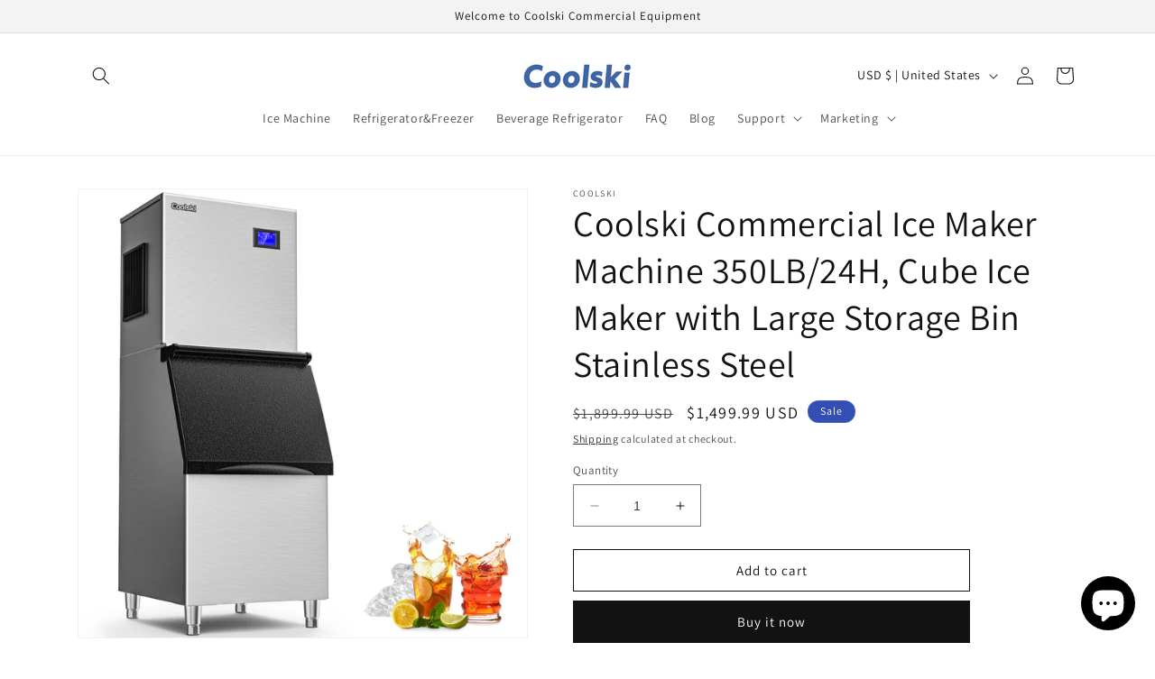

--- FILE ---
content_type: text/html; charset=utf-8
request_url: https://cool-ski.com/products/coolski-commercial-ice-maker-machine-350lb-24h-22-air-cooled-ice-machine-commercial-clear-cube-efficient-cooling-durable-construction-ideal-for-restaurants-bars-hotels-etl-approved-115v
body_size: 39679
content:
<!doctype html>
<html class="no-js" lang="en">
  <head>
    <!-- Google tag (gtag.js) -->
<script async src="https://www.googletagmanager.com/gtag/js?id=AW-16618591544"></script>
<script>
  window.dataLayer = window.dataLayer || [];
  function gtag(){dataLayer.push(arguments);}
  gtag('js', new Date());

  gtag('config', 'AW-16618591544');
</script>
    <meta charset="utf-8">
    <meta http-equiv="X-UA-Compatible" content="IE=edge">
    <meta name="viewport" content="width=device-width,initial-scale=1">
    <meta name="theme-color" content="">
    <meta name="keywords" content="Coolski,Coolski 22 Commercial Ice Maker Machine 450LBS/24H,Coolski 22 Commercial Ice Maker Machine 300LBS/24H,Coolski 26 Undercounter Ice Machine 200LBS/24H,Coolski 26 Commercial Ice Machine 320LBS/24H,Coolski 54 W Commercial Refrigerator Stainless Steel Reach-in Refrigerator with 49 Cu.Ft Capacity,Coolski 54 W Commercial Freezer 49 Cu.Ft Stainless Steel Reach-in Freezer,Coolski 7.4 Cu.Ft Back Bar Cooler Beverage Refrigerator with 2 Glass Doors,Coolski Back Bar Cooler Counter Height Beverage Refrigerator Stainless Steel,Coolski Commercial Ice Maker Machine 350LB/24H,Coolski Ice Bin with 300LB Storage Capacity Thickened Insulation Foam Layer,Top Portion of Coolski Commercial Ice Machine 300LBS/24H,Dedicated Water Pump for Ice Machine, 220V,Top Portion of Coolski Commercial Ice Machine IM450,">
    <meta name="description" content="Coolski are dedicated to producing ice machines with our considerable expertise and thoughtful engineering. Backed by decades of experience in the industry, our products are relentlessly reliable, built to last and withstand the daily high demands">
    <meta name="google-site-verification" content="Ml7hpLefQJ81SicWlDjLzkgfVNlhJuevPLLJ6hIuxzo" />
    <meta name="google-site-verification" content="PsdlZyZONtyva00ZOU_AC_dD0xv_45B_tUuoZSb0e5c" />
    <!-- Google Tag Manager -->
    <script>(function(w,d,s,l,i){w[l]=w[l]||[];w[l].push({'gtm.start':
    new Date().getTime(),event:'gtm.js'});var f=d.getElementsByTagName(s)[0],
    j=d.createElement(s),dl=l!='dataLayer'?'&l='+l:'';j.async=true;j.src=
    'https://www.googletagmanager.com/gtm.js?id='+i+dl;f.parentNode.insertBefore(j,f);
    })(window,document,'script','dataLayer','GTM-NSMB3R55');</script>
    <!-- End Google Tag Manager -->
    <link rel="canonical" href="https://cool-ski.com/products/coolski-commercial-ice-maker-machine-350lb-24h-22-air-cooled-ice-machine-commercial-clear-cube-efficient-cooling-durable-construction-ideal-for-restaurants-bars-hotels-etl-approved-115v"><link rel="icon" type="image/png" href="//cool-ski.com/cdn/shop/files/3_9fee9307-a70a-4020-90bf-6b60a1dba147.jpg?crop=center&height=32&v=1686559176&width=32"><link rel="preconnect" href="https://fonts.shopifycdn.com" crossorigin><!-- Air Reviews Script -->
 

    
    
    
    
  










<script>
  const AIR_REVIEWS = {};
  AIR_REVIEWS.product = {"id":8372903084311,"title":"Coolski Commercial Ice Maker Machine 350LB\/24H, Cube Ice Maker with Large Storage Bin Stainless Steel","handle":"coolski-commercial-ice-maker-machine-350lb-24h-22-air-cooled-ice-machine-commercial-clear-cube-efficient-cooling-durable-construction-ideal-for-restaurants-bars-hotels-etl-approved-115v","description":"\u003cp\u003e\u003cspan class=\"a-list-item\"\u003e\u003cstrong\u003e[Large and Efficient Production]\u003c\/strong\u003e With a production capacity of up to 550 pounds of clear ice cubes per day, Coolski commercial ice machine is designed for any high-demand setting. Its 8-15 minute cycle time and 300LBS capacity storage bin ensure a constant supply of ice. Plus, its compact 22-inch design allows for easy installation in any space.\u003c\/span\u003e\u003c\/p\u003e\n\u003cp\u003e\u003cspan class=\"a-list-item\"\u003e\u003cstrong\u003e[Upgraded Water Filter Included]\u003c\/strong\u003e Equipped with an enhanced water filter and an extra filter element to effectively remove impurities, pollutants, and heavy metals. Enjoy higher quality and better tasting ice while protecting your ice machine and reducing equipment failures. Water hose, drain hose, and ice scoops are all included.\u003c\/span\u003e\u003c\/p\u003e\n\u003cp\u003e\u003cspan class=\"a-list-item\"\u003e\u003cstrong\u003e[Solid Construction\u0026amp;Durable Material]\u003c\/strong\u003e Coolski commercial ice maker is built with commercial grade heavy-duty stainless steel for long-lasting durability and easy cleaning. The thickened insulation foam layers of the storage bin effectively prevent ice from melting for up to 9 hours. With sturdy steel feet, this industrial ice machine is a reliable choice for your business.\u003c\/span\u003e\u003c\/p\u003e\n\u003cp\u003e\u003cspan class=\"a-list-item\"\u003e\u003cstrong\u003e[Simplified Screen Controller]\u003c\/strong\u003e Stay in control of your ice with Coolski commercial ice machine. With an easy-to-use LCD screen, adjust ice thickness, schedule ice-making, and activate the automatic cleaning with the touch of a button. Our industrial ice maker is designed with a built-in error code display, making it easy to troubleshoot and fix any issues.\u003c\/span\u003e\u003c\/p\u003e\n\u003cp\u003e\u003cspan class=\"a-list-item\"\u003e\u003cstrong\u003e[ETL\u0026amp;DOE Approved] \u003c\/strong\u003eOur modular commercial ice machine is ETL and DOE certified for high volume production in commercial settings such as restaurants, bars, cafes, hotels, offices, stadiums, schools, churches, etc. It makes large quantities of ice in short periods of time, and its vertical design also saves space in busy establishments.\u003c\/span\u003e\u003c\/p\u003e\n\u003cp\u003e\u003cspan class=\"a-list-item\"\u003e\u003cstrong\u003eShipping Reminder:\u003c\/strong\u003e Each ice machine is shipped in two packages and may arrive on different days. If you receive one package first, please be patient.\u003c\/span\u003e\u003c\/p\u003e","published_at":"2023-06-12T02:54:25-07:00","created_at":"2023-06-12T02:54:25-07:00","vendor":"Coolski","type":"Commercial Ice Machine","tags":[],"price":149999,"price_min":149999,"price_max":149999,"available":true,"price_varies":false,"compare_at_price":189999,"compare_at_price_min":189999,"compare_at_price_max":189999,"compare_at_price_varies":false,"variants":[{"id":45396949303575,"title":"Default Title","option1":"Default Title","option2":null,"option3":null,"sku":"IM350","requires_shipping":true,"taxable":false,"featured_image":null,"available":true,"name":"Coolski Commercial Ice Maker Machine 350LB\/24H, Cube Ice Maker with Large Storage Bin Stainless Steel","public_title":null,"options":["Default Title"],"price":149999,"weight":81647,"compare_at_price":189999,"inventory_management":"shopify","barcode":"00767461507041","requires_selling_plan":false,"selling_plan_allocations":[]}],"images":["\/\/cool-ski.com\/cdn\/shop\/files\/1-3-2.jpg?v=1726562993","\/\/cool-ski.com\/cdn\/shop\/files\/5d2054ee5e1dc99215dcc429807e4de2.jpg?v=1686563668","\/\/cool-ski.com\/cdn\/shop\/files\/9bfc52fdde8b1d37c4f3e686c8bb1d71.jpg?v=1686563667","\/\/cool-ski.com\/cdn\/shop\/files\/7e580bc56bd0b3d29a8780b92dda85e0.jpg?v=1686563667","\/\/cool-ski.com\/cdn\/shop\/files\/6_f106cdac-76c8-469e-b56a-1622190b2605.jpg?v=1756887249","\/\/cool-ski.com\/cdn\/shop\/files\/fa902575f4b50097e9093b80647f05a4.jpg?v=1756887249","\/\/cool-ski.com\/cdn\/shop\/files\/6_40f280e9-ad26-447e-b29a-c16c3600c1e4.jpg?v=1756887249","\/\/cool-ski.com\/cdn\/shop\/files\/8_21fe14a0-4eee-439c-9146-d54c2b30d4df.jpg?v=1756887249"],"featured_image":"\/\/cool-ski.com\/cdn\/shop\/files\/1-3-2.jpg?v=1726562993","options":["Title"],"media":[{"alt":null,"id":38823453294871,"position":1,"preview_image":{"aspect_ratio":1.0,"height":2100,"width":2100,"src":"\/\/cool-ski.com\/cdn\/shop\/files\/1-3-2.jpg?v=1726562993"},"aspect_ratio":1.0,"height":2100,"media_type":"image","src":"\/\/cool-ski.com\/cdn\/shop\/files\/1-3-2.jpg?v=1726562993","width":2100},{"alt":null,"id":34087645708567,"position":2,"preview_image":{"aspect_ratio":1.0,"height":2100,"width":2100,"src":"\/\/cool-ski.com\/cdn\/shop\/files\/5d2054ee5e1dc99215dcc429807e4de2.jpg?v=1686563668"},"aspect_ratio":1.0,"height":2100,"media_type":"image","src":"\/\/cool-ski.com\/cdn\/shop\/files\/5d2054ee5e1dc99215dcc429807e4de2.jpg?v=1686563668","width":2100},{"alt":null,"id":34087645905175,"position":3,"preview_image":{"aspect_ratio":1.0,"height":2100,"width":2100,"src":"\/\/cool-ski.com\/cdn\/shop\/files\/9bfc52fdde8b1d37c4f3e686c8bb1d71.jpg?v=1686563667"},"aspect_ratio":1.0,"height":2100,"media_type":"image","src":"\/\/cool-ski.com\/cdn\/shop\/files\/9bfc52fdde8b1d37c4f3e686c8bb1d71.jpg?v=1686563667","width":2100},{"alt":null,"id":34087645774103,"position":4,"preview_image":{"aspect_ratio":1.0,"height":2100,"width":2100,"src":"\/\/cool-ski.com\/cdn\/shop\/files\/7e580bc56bd0b3d29a8780b92dda85e0.jpg?v=1686563667"},"aspect_ratio":1.0,"height":2100,"media_type":"image","src":"\/\/cool-ski.com\/cdn\/shop\/files\/7e580bc56bd0b3d29a8780b92dda85e0.jpg?v=1686563667","width":2100},{"alt":null,"id":41063674085655,"position":5,"preview_image":{"aspect_ratio":1.0,"height":2100,"width":2100,"src":"\/\/cool-ski.com\/cdn\/shop\/files\/6_f106cdac-76c8-469e-b56a-1622190b2605.jpg?v=1756887249"},"aspect_ratio":1.0,"height":2100,"media_type":"image","src":"\/\/cool-ski.com\/cdn\/shop\/files\/6_f106cdac-76c8-469e-b56a-1622190b2605.jpg?v=1756887249","width":2100},{"alt":null,"id":34087645741335,"position":6,"preview_image":{"aspect_ratio":1.0,"height":2100,"width":2100,"src":"\/\/cool-ski.com\/cdn\/shop\/files\/fa902575f4b50097e9093b80647f05a4.jpg?v=1756887249"},"aspect_ratio":1.0,"height":2100,"media_type":"image","src":"\/\/cool-ski.com\/cdn\/shop\/files\/fa902575f4b50097e9093b80647f05a4.jpg?v=1756887249","width":2100},{"alt":null,"id":41063669563671,"position":7,"preview_image":{"aspect_ratio":1.0,"height":2100,"width":2100,"src":"\/\/cool-ski.com\/cdn\/shop\/files\/6_40f280e9-ad26-447e-b29a-c16c3600c1e4.jpg?v=1756887249"},"aspect_ratio":1.0,"height":2100,"media_type":"image","src":"\/\/cool-ski.com\/cdn\/shop\/files\/6_40f280e9-ad26-447e-b29a-c16c3600c1e4.jpg?v=1756887249","width":2100},{"alt":null,"id":41063648887063,"position":8,"preview_image":{"aspect_ratio":1.0,"height":2100,"width":2100,"src":"\/\/cool-ski.com\/cdn\/shop\/files\/8_21fe14a0-4eee-439c-9146-d54c2b30d4df.jpg?v=1756887249"},"aspect_ratio":1.0,"height":2100,"media_type":"image","src":"\/\/cool-ski.com\/cdn\/shop\/files\/8_21fe14a0-4eee-439c-9146-d54c2b30d4df.jpg?v=1756887249","width":2100},{"alt":null,"id":38503423836439,"position":9,"preview_image":{"aspect_ratio":2.0,"height":640,"width":1280,"src":"\/\/cool-ski.com\/cdn\/shop\/files\/preview_images\/a1b58a46e3f74be186e12e34407dbf3b.thumbnail.0000000000.jpg?v=1723474070"},"aspect_ratio":2.0,"duration":35000,"media_type":"video","sources":[{"format":"mp4","height":480,"mime_type":"video\/mp4","url":"\/\/cool-ski.com\/cdn\/shop\/videos\/c\/vp\/a1b58a46e3f74be186e12e34407dbf3b\/a1b58a46e3f74be186e12e34407dbf3b.SD-480p-1.5Mbps-33108153.mp4?v=0","width":960},{"format":"m3u8","height":480,"mime_type":"application\/x-mpegURL","url":"\/\/cool-ski.com\/cdn\/shop\/videos\/c\/vp\/a1b58a46e3f74be186e12e34407dbf3b\/a1b58a46e3f74be186e12e34407dbf3b.m3u8?v=0","width":960}]}],"requires_selling_plan":false,"selling_plan_groups":[],"content":"\u003cp\u003e\u003cspan class=\"a-list-item\"\u003e\u003cstrong\u003e[Large and Efficient Production]\u003c\/strong\u003e With a production capacity of up to 550 pounds of clear ice cubes per day, Coolski commercial ice machine is designed for any high-demand setting. Its 8-15 minute cycle time and 300LBS capacity storage bin ensure a constant supply of ice. Plus, its compact 22-inch design allows for easy installation in any space.\u003c\/span\u003e\u003c\/p\u003e\n\u003cp\u003e\u003cspan class=\"a-list-item\"\u003e\u003cstrong\u003e[Upgraded Water Filter Included]\u003c\/strong\u003e Equipped with an enhanced water filter and an extra filter element to effectively remove impurities, pollutants, and heavy metals. Enjoy higher quality and better tasting ice while protecting your ice machine and reducing equipment failures. Water hose, drain hose, and ice scoops are all included.\u003c\/span\u003e\u003c\/p\u003e\n\u003cp\u003e\u003cspan class=\"a-list-item\"\u003e\u003cstrong\u003e[Solid Construction\u0026amp;Durable Material]\u003c\/strong\u003e Coolski commercial ice maker is built with commercial grade heavy-duty stainless steel for long-lasting durability and easy cleaning. The thickened insulation foam layers of the storage bin effectively prevent ice from melting for up to 9 hours. With sturdy steel feet, this industrial ice machine is a reliable choice for your business.\u003c\/span\u003e\u003c\/p\u003e\n\u003cp\u003e\u003cspan class=\"a-list-item\"\u003e\u003cstrong\u003e[Simplified Screen Controller]\u003c\/strong\u003e Stay in control of your ice with Coolski commercial ice machine. With an easy-to-use LCD screen, adjust ice thickness, schedule ice-making, and activate the automatic cleaning with the touch of a button. Our industrial ice maker is designed with a built-in error code display, making it easy to troubleshoot and fix any issues.\u003c\/span\u003e\u003c\/p\u003e\n\u003cp\u003e\u003cspan class=\"a-list-item\"\u003e\u003cstrong\u003e[ETL\u0026amp;DOE Approved] \u003c\/strong\u003eOur modular commercial ice machine is ETL and DOE certified for high volume production in commercial settings such as restaurants, bars, cafes, hotels, offices, stadiums, schools, churches, etc. It makes large quantities of ice in short periods of time, and its vertical design also saves space in busy establishments.\u003c\/span\u003e\u003c\/p\u003e\n\u003cp\u003e\u003cspan class=\"a-list-item\"\u003e\u003cstrong\u003eShipping Reminder:\u003c\/strong\u003e Each ice machine is shipped in two packages and may arrive on different days. If you receive one package first, please be patient.\u003c\/span\u003e\u003c\/p\u003e"};
  AIR_REVIEWS.template = "product.im-350";
  AIR_REVIEWS.collections = [];
  AIR_REVIEWS.collectionsName = [];
  AIR_REVIEWS.customer = {
    id: null,
    email: null,
    first_name: null,
    last_name: null,
    orders: null
  };
  
  AIR_REVIEWS.collections.push(`484577476887`);
  AIR_REVIEWS.collectionsName.push(`Commercial ice machine`);
  
  AIR_REVIEWS.collections.push(`448103973143`);
  AIR_REVIEWS.collectionsName.push(`Home page`);
  
  AIR_REVIEWS.collections.push(`484575936791`);
  AIR_REVIEWS.collectionsName.push(`Ice Machine`);
  
  AIR_REVIEWS.branding = true;
  AIR_REVIEWS.appBlock = true;
  AIR_REVIEWS.shopData = {};
  AIR_REVIEWS.settings = {"reviewBlock":{"enabledVariant":false,"preset":0,"layout":"list","inlinePosition":"below-product","customPosition":".shopify-payment-button","customPositionDirection":"after","requiredName":true,"requiredEmail":false,"isPrioritizeImageReviews":false,"sortingDefault":"recent","hasPolicy":false,"policy":"By submitting, I acknowledge the Privacy and that my reviews will be publicly posted and shared online","submitButtonColor":"#166CE1","submitTextColor":"#ffffff","advancedSetting":true,"starColorType":"single-color","fiveStarColor":"#969FA8","fourStarColor":"#969FA8","threeStarColor":"#969FA8","twoStarColor":"#969FA8","oneStarColor":"#969FA8","emptyStarColor":"#BFBFBF","singleStarColor":"#969FA8","dateFormat":"mm_dd_yyyy","summaryHeading":"Reviews","summaryButton":"Write a review","primaryColor":"#2C3E50","secondaryColor":"#969FA8","headingColor":"#000000","backgroundColor":"#EDEDED","designPreset":"modern","boxBackgroundColor":"#fff","customerNameColor":"#2C3E50","contentColor":"#2C3E50","cardBackgroundColor":"#fff","isHideSummaryWhenNoReview":false,"buttonBorderRadius":4,"font":"Inter","customCss":"","starIconType":"trustpilot","isEnableBadge":false,"badgeColor":"#2C6ECB","badgeIconType":"badge-circle","displayBadge":"after-customer-name","shopLogoNotify":"","storeLogo":"","isShowBadgeText":false,"defaultSort":"10","formatCustomerName":"full_name","styleAvatar":"pastel","cardSizeCarousel":"310","mediaPositionCarousel":"top","showNavigationCarousel":false,"themeId":"navy","replaceAliexpressShopperText":false,"mobileGridColumnsCount":1,"isShowHelpful":false,"displayHelpful":"everyone","appearanceHelpful":"only-helpful","likedColor":"#2C6ECB","dislikedColor":"#CB2C2C","likeDefaultColor":"#BEBEBE","dislikeDefaultColor":"#BEBEBE","isHelpfulInBox":true,"isHelpfulInCarousel":false,"isHelpfulInSidebar":false,"starDefaultColor":"#969FA8"},"shopDomain":"20ca06-2.myshopify.com","allReviewBlock":{"hideProductThumbnails":"false","useSimpleSummary":"false","bgColor":"#FFFFFF","heading":"All reviews page","selectedProduct":"","textSummaryColor":"#000000","maxReview":"20","onlyPositive":"false","onlyMedia":"false","textColor":"#000000","summaryBgColor":"#F8F8F8"},"createdAt":"2023-08-10T09:15:52.155Z","reviewCarouselWidget":{"customPositionHomeDirection":"after","customPositionCatalog":"","showPreview":true,"customPositionProductDirection":"after","carouselHeadingColor":"#000000","carouselMinimumRating":"all-reviews","carouselHeading":"See what our customers said","customPositionProduct":"","customPositionHome":"","enableCarousel":false,"customPositionCatalogDirection":"after"},"reviewPop":{"minimumRating":"all-reviews","includedPages":"","emptyImageCustom":"","pageShow":[],"excludedPages":"","showOnMobile":true,"emptyImage":"https://imgur.com/uw78kAx.png","showOnDesktop":true,"desktopPosition":"desktop-bottom-left","enabled":false,"mobilePosition":"mobile-bottom-right","customCss":""},"shopId":"fnsmpagd1YR2NTUvHUOt","generalSetting":{"sortOption":"sortlarest@feedback","amzReviewerOption":"all_reviews","enableCountryFlag":false,"amzPhotoOption":"all_contents","enableAggregateRating":true,"amzSortOption":"recent","ratingOption":"All positive","photoOption":"all","amzRatingOption":"positive","autoSubmitPublish":"disabled"},"testimonialSettings":{"selectedProducts":[],"selectedReviews":[],"layout":"modern","autoNavigate":true,"autoNavigateInterval":10,"showOnDesktop":true,"showOnMobile":false,"testimonialsSource":"recentReviews","font":"Noto Sans","quoteIcon":"first","customerNameColor":"#303030","contentColor":"#303030","quoteIconColor":"#303030","backgroundColor":"#FFFFFF","borderColor":"#303030","maxRecentReviews":3,"enableTestimonial":true,"customCss":""},"reviewWidget":{"customPositionCatalog":"","floatBtnIconCustom":"","showPreview":false,"enableStarRating":true,"showCatalogPage":true,"customPositionCatalogDirection":"after","showOnMobile":true,"showOnHomePage":false,"previewType":"star-rating-settings","showProductPage":true,"desktopPosition":"desktop-right","floatBtnBgColor":"#000000","enablePopupReview":false,"hideNoStarRating":false,"minimumRating":"all-reviews","floatButtonLabel":"Our Reviews","customPositionProductDirection":"after","floatBtnIcon":"https://imgur.com/ttZVtaG.png","customPositionProduct":"","showOnDesktop":true,"floatBtnTextColor":"#FFFFFF","mobilePosition":"mobile-left","showProductPageBlock":true,"showOnProductList":true,"showByProduct":true},"allReviewsPage":[],"popReviews":[],"carouselReviews":[],"submitForm":{"isUseDynamicQuestion":false},"hasNextAllReviewsPage":false,"currency":"USD"};
  AIR_REVIEWS.hasStorefrontToken = true;
  AIR_REVIEWS.translations = {"review":"review","reviews":"reviews","See more":"See more","See less":"See less","Recent":"Recent","Highest":"Highest","Lowest":"Lowest","Load more":"Load more","No reviews yet":"No reviews yet","How do you like this item?":"How do you like this item?","Excellent":"Excellent","Good":"Good","Medium":"Medium","Poor":"Poor","Very Bad":"Very Bad","Share your thoughts":"Share your thoughts","Write your feedback":"Write your feedback","Your Information":"Your Information","Your Name":"Your Name","Email":"Email","This is a required field":"This is a required field","Send":"Send","You have reached the file upload limit":"You have reached the file upload limit","Email field is invalid":"Email field is invalid","Review with image":"Review with image","Our Reviews":"Our Reviews","5MB Limit":"5MB Limit","Be the first to write a review":"Be the first to write a review","Submit":"Submit","Submitted":"Submitted","Click to review":"Click to review","Tap to review":"Tap to review","Name":"Name","Thank you for your feedback":"Thank you for your feedback","Invalid file type":"Invalid file type","accepted file types: .gif, .jpg, .png.":"accepted file types: .gif, .jpg, .png.","Invalid file size":"Invalid file size","image size should not be more than 5MB.":"image size should not be more than 5MB.","Your Email":"Your Email","Next":"Next","Verified":"Verified"};
  AIR_REVIEWS.productReview = false;
  AIR_REVIEWS.shopLogo = null;
  AIR_REVIEWS.translationSettings = {};
  AIR_REVIEWS.customerAccountUrl = "https://shopify.com/77246267671/account?locale=en&region_country=US";
</script>

  <!-- /Air Reviews Script -->

<title>Coolski Commercial Ice Maker Machine 350LB/24H, Cube Ice Maker with La - Coolski Ice Machines, Engineered with Decades of Expertise for Your Daily High Demands. &ndash; Coolski Official </title>

    
      <meta name="description" content="[Large and Efficient Production] With a production capacity of up to 550 pounds of clear ice cubes per day, Coolski commercial ice machine is designed for any high-demand setting. Its 8-15 minute cycle time and 300LBS capacity storage bin ensure a constant supply of ice. Plus, its compact 22-inch design allows for easy">
    

    

<meta property="og:site_name" content="Coolski Official ">
<meta property="og:url" content="https://cool-ski.com/products/coolski-commercial-ice-maker-machine-350lb-24h-22-air-cooled-ice-machine-commercial-clear-cube-efficient-cooling-durable-construction-ideal-for-restaurants-bars-hotels-etl-approved-115v">
<meta property="og:title" content="Coolski Commercial Ice Maker Machine 350LB/24H, Cube Ice Maker with La">
<meta property="og:type" content="product">
<meta property="og:description" content="[Large and Efficient Production] With a production capacity of up to 550 pounds of clear ice cubes per day, Coolski commercial ice machine is designed for any high-demand setting. Its 8-15 minute cycle time and 300LBS capacity storage bin ensure a constant supply of ice. Plus, its compact 22-inch design allows for easy"><meta property="og:image" content="http://cool-ski.com/cdn/shop/files/1-3-2.jpg?v=1726562993">
  <meta property="og:image:secure_url" content="https://cool-ski.com/cdn/shop/files/1-3-2.jpg?v=1726562993">
  <meta property="og:image:width" content="2100">
  <meta property="og:image:height" content="2100"><meta property="og:price:amount" content="1,499.99">
  <meta property="og:price:currency" content="USD"><meta name="twitter:card" content="summary_large_image">
<meta name="twitter:title" content="Coolski Commercial Ice Maker Machine 350LB/24H, Cube Ice Maker with La">
<meta name="twitter:description" content="[Large and Efficient Production] With a production capacity of up to 550 pounds of clear ice cubes per day, Coolski commercial ice machine is designed for any high-demand setting. Its 8-15 minute cycle time and 300LBS capacity storage bin ensure a constant supply of ice. Plus, its compact 22-inch design allows for easy">


    <script src="//cool-ski.com/cdn/shop/t/5/assets/constants.js?v=58251544750838685771731393425" defer="defer"></script>
    <script src="//cool-ski.com/cdn/shop/t/5/assets/pubsub.js?v=158357773527763999511731393425" defer="defer"></script>
    <script src="//cool-ski.com/cdn/shop/t/5/assets/global.js?v=139248116715221171191731393425" defer="defer"></script><script src="//cool-ski.com/cdn/shop/t/5/assets/animations.js?v=114255849464433187621731393425" defer="defer"></script><script>window.performance && window.performance.mark && window.performance.mark('shopify.content_for_header.start');</script><meta name="google-site-verification" content="bXYyrnMm-W1FOi-Q1wiug2mOqdEkd8fTMdAp7LQV-wE">
<meta id="shopify-digital-wallet" name="shopify-digital-wallet" content="/77246267671/digital_wallets/dialog">
<meta name="shopify-checkout-api-token" content="cec318e5a1d383114a22e51723a8aefd">
<meta id="in-context-paypal-metadata" data-shop-id="77246267671" data-venmo-supported="false" data-environment="production" data-locale="en_US" data-paypal-v4="true" data-currency="USD">
<link rel="alternate" type="application/json+oembed" href="https://cool-ski.com/products/coolski-commercial-ice-maker-machine-350lb-24h-22-air-cooled-ice-machine-commercial-clear-cube-efficient-cooling-durable-construction-ideal-for-restaurants-bars-hotels-etl-approved-115v.oembed">
<script async="async" src="/checkouts/internal/preloads.js?locale=en-US"></script>
<script id="shopify-features" type="application/json">{"accessToken":"cec318e5a1d383114a22e51723a8aefd","betas":["rich-media-storefront-analytics"],"domain":"cool-ski.com","predictiveSearch":true,"shopId":77246267671,"locale":"en"}</script>
<script>var Shopify = Shopify || {};
Shopify.shop = "20ca06-2.myshopify.com";
Shopify.locale = "en";
Shopify.currency = {"active":"USD","rate":"1.0"};
Shopify.country = "US";
Shopify.theme = {"name":"Original","id":172559958295,"schema_name":"Dawn","schema_version":"10.0.0","theme_store_id":887,"role":"main"};
Shopify.theme.handle = "null";
Shopify.theme.style = {"id":null,"handle":null};
Shopify.cdnHost = "cool-ski.com/cdn";
Shopify.routes = Shopify.routes || {};
Shopify.routes.root = "/";</script>
<script type="module">!function(o){(o.Shopify=o.Shopify||{}).modules=!0}(window);</script>
<script>!function(o){function n(){var o=[];function n(){o.push(Array.prototype.slice.apply(arguments))}return n.q=o,n}var t=o.Shopify=o.Shopify||{};t.loadFeatures=n(),t.autoloadFeatures=n()}(window);</script>
<script id="shop-js-analytics" type="application/json">{"pageType":"product"}</script>
<script defer="defer" async type="module" src="//cool-ski.com/cdn/shopifycloud/shop-js/modules/v2/client.init-shop-cart-sync_BT-GjEfc.en.esm.js"></script>
<script defer="defer" async type="module" src="//cool-ski.com/cdn/shopifycloud/shop-js/modules/v2/chunk.common_D58fp_Oc.esm.js"></script>
<script defer="defer" async type="module" src="//cool-ski.com/cdn/shopifycloud/shop-js/modules/v2/chunk.modal_xMitdFEc.esm.js"></script>
<script type="module">
  await import("//cool-ski.com/cdn/shopifycloud/shop-js/modules/v2/client.init-shop-cart-sync_BT-GjEfc.en.esm.js");
await import("//cool-ski.com/cdn/shopifycloud/shop-js/modules/v2/chunk.common_D58fp_Oc.esm.js");
await import("//cool-ski.com/cdn/shopifycloud/shop-js/modules/v2/chunk.modal_xMitdFEc.esm.js");

  window.Shopify.SignInWithShop?.initShopCartSync?.({"fedCMEnabled":true,"windoidEnabled":true});

</script>
<script>(function() {
  var isLoaded = false;
  function asyncLoad() {
    if (isLoaded) return;
    isLoaded = true;
    var urls = ["https:\/\/app.adoric-om.com\/adoric.js?key=b9c8b1cd19d5006c4f0279d6ea2eedc5\u0026shop=20ca06-2.myshopify.com","https:\/\/loox.io\/widget\/nnfEQLRAqu\/loox.1736491450587.js?shop=20ca06-2.myshopify.com","https:\/\/cdn.hextom.com\/js\/eventpromotionbar.js?shop=20ca06-2.myshopify.com","https:\/\/cdn.hextom.com\/js\/ultimatesalesboost.js?shop=20ca06-2.myshopify.com"];
    for (var i = 0; i < urls.length; i++) {
      var s = document.createElement('script');
      s.type = 'text/javascript';
      s.async = true;
      s.src = urls[i];
      var x = document.getElementsByTagName('script')[0];
      x.parentNode.insertBefore(s, x);
    }
  };
  if(window.attachEvent) {
    window.attachEvent('onload', asyncLoad);
  } else {
    window.addEventListener('load', asyncLoad, false);
  }
})();</script>
<script id="__st">var __st={"a":77246267671,"offset":-28800,"reqid":"4c624e02-d74c-44c5-95b2-368bbc4acb4d-1769271378","pageurl":"cool-ski.com\/products\/coolski-commercial-ice-maker-machine-350lb-24h-22-air-cooled-ice-machine-commercial-clear-cube-efficient-cooling-durable-construction-ideal-for-restaurants-bars-hotels-etl-approved-115v","u":"fd56d4c417e8","p":"product","rtyp":"product","rid":8372903084311};</script>
<script>window.ShopifyPaypalV4VisibilityTracking = true;</script>
<script id="captcha-bootstrap">!function(){'use strict';const t='contact',e='account',n='new_comment',o=[[t,t],['blogs',n],['comments',n],[t,'customer']],c=[[e,'customer_login'],[e,'guest_login'],[e,'recover_customer_password'],[e,'create_customer']],r=t=>t.map((([t,e])=>`form[action*='/${t}']:not([data-nocaptcha='true']) input[name='form_type'][value='${e}']`)).join(','),a=t=>()=>t?[...document.querySelectorAll(t)].map((t=>t.form)):[];function s(){const t=[...o],e=r(t);return a(e)}const i='password',u='form_key',d=['recaptcha-v3-token','g-recaptcha-response','h-captcha-response',i],f=()=>{try{return window.sessionStorage}catch{return}},m='__shopify_v',_=t=>t.elements[u];function p(t,e,n=!1){try{const o=window.sessionStorage,c=JSON.parse(o.getItem(e)),{data:r}=function(t){const{data:e,action:n}=t;return t[m]||n?{data:e,action:n}:{data:t,action:n}}(c);for(const[e,n]of Object.entries(r))t.elements[e]&&(t.elements[e].value=n);n&&o.removeItem(e)}catch(o){console.error('form repopulation failed',{error:o})}}const l='form_type',E='cptcha';function T(t){t.dataset[E]=!0}const w=window,h=w.document,L='Shopify',v='ce_forms',y='captcha';let A=!1;((t,e)=>{const n=(g='f06e6c50-85a8-45c8-87d0-21a2b65856fe',I='https://cdn.shopify.com/shopifycloud/storefront-forms-hcaptcha/ce_storefront_forms_captcha_hcaptcha.v1.5.2.iife.js',D={infoText:'Protected by hCaptcha',privacyText:'Privacy',termsText:'Terms'},(t,e,n)=>{const o=w[L][v],c=o.bindForm;if(c)return c(t,g,e,D).then(n);var r;o.q.push([[t,g,e,D],n]),r=I,A||(h.body.append(Object.assign(h.createElement('script'),{id:'captcha-provider',async:!0,src:r})),A=!0)});var g,I,D;w[L]=w[L]||{},w[L][v]=w[L][v]||{},w[L][v].q=[],w[L][y]=w[L][y]||{},w[L][y].protect=function(t,e){n(t,void 0,e),T(t)},Object.freeze(w[L][y]),function(t,e,n,w,h,L){const[v,y,A,g]=function(t,e,n){const i=e?o:[],u=t?c:[],d=[...i,...u],f=r(d),m=r(i),_=r(d.filter((([t,e])=>n.includes(e))));return[a(f),a(m),a(_),s()]}(w,h,L),I=t=>{const e=t.target;return e instanceof HTMLFormElement?e:e&&e.form},D=t=>v().includes(t);t.addEventListener('submit',(t=>{const e=I(t);if(!e)return;const n=D(e)&&!e.dataset.hcaptchaBound&&!e.dataset.recaptchaBound,o=_(e),c=g().includes(e)&&(!o||!o.value);(n||c)&&t.preventDefault(),c&&!n&&(function(t){try{if(!f())return;!function(t){const e=f();if(!e)return;const n=_(t);if(!n)return;const o=n.value;o&&e.removeItem(o)}(t);const e=Array.from(Array(32),(()=>Math.random().toString(36)[2])).join('');!function(t,e){_(t)||t.append(Object.assign(document.createElement('input'),{type:'hidden',name:u})),t.elements[u].value=e}(t,e),function(t,e){const n=f();if(!n)return;const o=[...t.querySelectorAll(`input[type='${i}']`)].map((({name:t})=>t)),c=[...d,...o],r={};for(const[a,s]of new FormData(t).entries())c.includes(a)||(r[a]=s);n.setItem(e,JSON.stringify({[m]:1,action:t.action,data:r}))}(t,e)}catch(e){console.error('failed to persist form',e)}}(e),e.submit())}));const S=(t,e)=>{t&&!t.dataset[E]&&(n(t,e.some((e=>e===t))),T(t))};for(const o of['focusin','change'])t.addEventListener(o,(t=>{const e=I(t);D(e)&&S(e,y())}));const B=e.get('form_key'),M=e.get(l),P=B&&M;t.addEventListener('DOMContentLoaded',(()=>{const t=y();if(P)for(const e of t)e.elements[l].value===M&&p(e,B);[...new Set([...A(),...v().filter((t=>'true'===t.dataset.shopifyCaptcha))])].forEach((e=>S(e,t)))}))}(h,new URLSearchParams(w.location.search),n,t,e,['guest_login'])})(!0,!0)}();</script>
<script integrity="sha256-4kQ18oKyAcykRKYeNunJcIwy7WH5gtpwJnB7kiuLZ1E=" data-source-attribution="shopify.loadfeatures" defer="defer" src="//cool-ski.com/cdn/shopifycloud/storefront/assets/storefront/load_feature-a0a9edcb.js" crossorigin="anonymous"></script>
<script data-source-attribution="shopify.dynamic_checkout.dynamic.init">var Shopify=Shopify||{};Shopify.PaymentButton=Shopify.PaymentButton||{isStorefrontPortableWallets:!0,init:function(){window.Shopify.PaymentButton.init=function(){};var t=document.createElement("script");t.src="https://cool-ski.com/cdn/shopifycloud/portable-wallets/latest/portable-wallets.en.js",t.type="module",document.head.appendChild(t)}};
</script>
<script data-source-attribution="shopify.dynamic_checkout.buyer_consent">
  function portableWalletsHideBuyerConsent(e){var t=document.getElementById("shopify-buyer-consent"),n=document.getElementById("shopify-subscription-policy-button");t&&n&&(t.classList.add("hidden"),t.setAttribute("aria-hidden","true"),n.removeEventListener("click",e))}function portableWalletsShowBuyerConsent(e){var t=document.getElementById("shopify-buyer-consent"),n=document.getElementById("shopify-subscription-policy-button");t&&n&&(t.classList.remove("hidden"),t.removeAttribute("aria-hidden"),n.addEventListener("click",e))}window.Shopify?.PaymentButton&&(window.Shopify.PaymentButton.hideBuyerConsent=portableWalletsHideBuyerConsent,window.Shopify.PaymentButton.showBuyerConsent=portableWalletsShowBuyerConsent);
</script>
<script>
  function portableWalletsCleanup(e){e&&e.src&&console.error("Failed to load portable wallets script "+e.src);var t=document.querySelectorAll("shopify-accelerated-checkout .shopify-payment-button__skeleton, shopify-accelerated-checkout-cart .wallet-cart-button__skeleton"),e=document.getElementById("shopify-buyer-consent");for(let e=0;e<t.length;e++)t[e].remove();e&&e.remove()}function portableWalletsNotLoadedAsModule(e){e instanceof ErrorEvent&&"string"==typeof e.message&&e.message.includes("import.meta")&&"string"==typeof e.filename&&e.filename.includes("portable-wallets")&&(window.removeEventListener("error",portableWalletsNotLoadedAsModule),window.Shopify.PaymentButton.failedToLoad=e,"loading"===document.readyState?document.addEventListener("DOMContentLoaded",window.Shopify.PaymentButton.init):window.Shopify.PaymentButton.init())}window.addEventListener("error",portableWalletsNotLoadedAsModule);
</script>

<script type="module" src="https://cool-ski.com/cdn/shopifycloud/portable-wallets/latest/portable-wallets.en.js" onError="portableWalletsCleanup(this)" crossorigin="anonymous"></script>
<script nomodule>
  document.addEventListener("DOMContentLoaded", portableWalletsCleanup);
</script>

<link id="shopify-accelerated-checkout-styles" rel="stylesheet" media="screen" href="https://cool-ski.com/cdn/shopifycloud/portable-wallets/latest/accelerated-checkout-backwards-compat.css" crossorigin="anonymous">
<style id="shopify-accelerated-checkout-cart">
        #shopify-buyer-consent {
  margin-top: 1em;
  display: inline-block;
  width: 100%;
}

#shopify-buyer-consent.hidden {
  display: none;
}

#shopify-subscription-policy-button {
  background: none;
  border: none;
  padding: 0;
  text-decoration: underline;
  font-size: inherit;
  cursor: pointer;
}

#shopify-subscription-policy-button::before {
  box-shadow: none;
}

      </style>
<script id="sections-script" data-sections="header" defer="defer" src="//cool-ski.com/cdn/shop/t/5/compiled_assets/scripts.js?v=504"></script>
<script>window.performance && window.performance.mark && window.performance.mark('shopify.content_for_header.end');</script>


    <style data-shopify>
      @font-face {
  font-family: Assistant;
  font-weight: 400;
  font-style: normal;
  font-display: swap;
  src: url("//cool-ski.com/cdn/fonts/assistant/assistant_n4.9120912a469cad1cc292572851508ca49d12e768.woff2") format("woff2"),
       url("//cool-ski.com/cdn/fonts/assistant/assistant_n4.6e9875ce64e0fefcd3f4446b7ec9036b3ddd2985.woff") format("woff");
}

      @font-face {
  font-family: Assistant;
  font-weight: 700;
  font-style: normal;
  font-display: swap;
  src: url("//cool-ski.com/cdn/fonts/assistant/assistant_n7.bf44452348ec8b8efa3aa3068825305886b1c83c.woff2") format("woff2"),
       url("//cool-ski.com/cdn/fonts/assistant/assistant_n7.0c887fee83f6b3bda822f1150b912c72da0f7b64.woff") format("woff");
}

      
      
      @font-face {
  font-family: Assistant;
  font-weight: 400;
  font-style: normal;
  font-display: swap;
  src: url("//cool-ski.com/cdn/fonts/assistant/assistant_n4.9120912a469cad1cc292572851508ca49d12e768.woff2") format("woff2"),
       url("//cool-ski.com/cdn/fonts/assistant/assistant_n4.6e9875ce64e0fefcd3f4446b7ec9036b3ddd2985.woff") format("woff");
}


      
        :root,
        .color-background-1 {
          --color-background: 255,255,255;
        
          --gradient-background: #ffffff;
        
        --color-foreground: 18,18,18;
        --color-shadow: 18,18,18;
        --color-button: 18,18,18;
        --color-button-text: 255,255,255;
        --color-secondary-button: 255,255,255;
        --color-secondary-button-text: 18,18,18;
        --color-link: 18,18,18;
        --color-badge-foreground: 18,18,18;
        --color-badge-background: 255,255,255;
        --color-badge-border: 18,18,18;
        --payment-terms-background-color: rgb(255 255 255);
      }
      
        
        .color-background-2 {
          --color-background: 243,243,243;
        
          --gradient-background: #f3f3f3;
        
        --color-foreground: 18,18,18;
        --color-shadow: 18,18,18;
        --color-button: 18,18,18;
        --color-button-text: 243,243,243;
        --color-secondary-button: 243,243,243;
        --color-secondary-button-text: 18,18,18;
        --color-link: 18,18,18;
        --color-badge-foreground: 18,18,18;
        --color-badge-background: 243,243,243;
        --color-badge-border: 18,18,18;
        --payment-terms-background-color: rgb(243 243 243);
      }
      
        
        .color-inverse {
          --color-background: 36,40,51;
        
          --gradient-background: #242833;
        
        --color-foreground: 255,255,255;
        --color-shadow: 18,18,18;
        --color-button: 255,255,255;
        --color-button-text: 0,0,0;
        --color-secondary-button: 36,40,51;
        --color-secondary-button-text: 255,255,255;
        --color-link: 255,255,255;
        --color-badge-foreground: 255,255,255;
        --color-badge-background: 36,40,51;
        --color-badge-border: 255,255,255;
        --payment-terms-background-color: rgb(36 40 51);
      }
      
        
        .color-accent-1 {
          --color-background: 18,18,18;
        
          --gradient-background: #121212;
        
        --color-foreground: 255,255,255;
        --color-shadow: 18,18,18;
        --color-button: 255,255,255;
        --color-button-text: 18,18,18;
        --color-secondary-button: 18,18,18;
        --color-secondary-button-text: 255,255,255;
        --color-link: 255,255,255;
        --color-badge-foreground: 255,255,255;
        --color-badge-background: 18,18,18;
        --color-badge-border: 255,255,255;
        --payment-terms-background-color: rgb(18 18 18);
      }
      
        
        .color-accent-2 {
          --color-background: 51,79,180;
        
          --gradient-background: #334fb4;
        
        --color-foreground: 255,255,255;
        --color-shadow: 18,18,18;
        --color-button: 255,255,255;
        --color-button-text: 51,79,180;
        --color-secondary-button: 51,79,180;
        --color-secondary-button-text: 255,255,255;
        --color-link: 255,255,255;
        --color-badge-foreground: 255,255,255;
        --color-badge-background: 51,79,180;
        --color-badge-border: 255,255,255;
        --payment-terms-background-color: rgb(51 79 180);
      }
      

      body, .color-background-1, .color-background-2, .color-inverse, .color-accent-1, .color-accent-2 {
        color: rgba(var(--color-foreground), 0.75);
        background-color: rgb(var(--color-background));
      }

      :root {
        --font-body-family: Assistant, sans-serif;
        --font-body-style: normal;
        --font-body-weight: 400;
        --font-body-weight-bold: 700;

        --font-heading-family: Assistant, sans-serif;
        --font-heading-style: normal;
        --font-heading-weight: 400;

        --font-body-scale: 1.0;
        --font-heading-scale: 1.0;

        --media-padding: px;
        --media-border-opacity: 0.05;
        --media-border-width: 1px;
        --media-radius: 0px;
        --media-shadow-opacity: 0.0;
        --media-shadow-horizontal-offset: 0px;
        --media-shadow-vertical-offset: 4px;
        --media-shadow-blur-radius: 5px;
        --media-shadow-visible: 0;

        --page-width: 120rem;
        --page-width-margin: 0rem;

        --product-card-image-padding: 0.0rem;
        --product-card-corner-radius: 0.0rem;
        --product-card-text-alignment: left;
        --product-card-border-width: 0.0rem;
        --product-card-border-opacity: 0.1;
        --product-card-shadow-opacity: 0.0;
        --product-card-shadow-visible: 0;
        --product-card-shadow-horizontal-offset: 0.0rem;
        --product-card-shadow-vertical-offset: 0.4rem;
        --product-card-shadow-blur-radius: 0.5rem;

        --collection-card-image-padding: 0.0rem;
        --collection-card-corner-radius: 0.0rem;
        --collection-card-text-alignment: left;
        --collection-card-border-width: 0.0rem;
        --collection-card-border-opacity: 0.1;
        --collection-card-shadow-opacity: 0.0;
        --collection-card-shadow-visible: 0;
        --collection-card-shadow-horizontal-offset: 0.0rem;
        --collection-card-shadow-vertical-offset: 0.4rem;
        --collection-card-shadow-blur-radius: 0.5rem;

        --blog-card-image-padding: 0.0rem;
        --blog-card-corner-radius: 0.0rem;
        --blog-card-text-alignment: left;
        --blog-card-border-width: 0.0rem;
        --blog-card-border-opacity: 0.1;
        --blog-card-shadow-opacity: 0.0;
        --blog-card-shadow-visible: 0;
        --blog-card-shadow-horizontal-offset: 0.0rem;
        --blog-card-shadow-vertical-offset: 0.4rem;
        --blog-card-shadow-blur-radius: 0.5rem;

        --badge-corner-radius: 4.0rem;

        --popup-border-width: 1px;
        --popup-border-opacity: 0.1;
        --popup-corner-radius: 0px;
        --popup-shadow-opacity: 0.0;
        --popup-shadow-horizontal-offset: 0px;
        --popup-shadow-vertical-offset: 4px;
        --popup-shadow-blur-radius: 5px;

        --drawer-border-width: 1px;
        --drawer-border-opacity: 0.1;
        --drawer-shadow-opacity: 0.0;
        --drawer-shadow-horizontal-offset: 0px;
        --drawer-shadow-vertical-offset: 4px;
        --drawer-shadow-blur-radius: 5px;

        --spacing-sections-desktop: 0px;
        --spacing-sections-mobile: 0px;

        --grid-desktop-vertical-spacing: 8px;
        --grid-desktop-horizontal-spacing: 8px;
        --grid-mobile-vertical-spacing: 4px;
        --grid-mobile-horizontal-spacing: 4px;

        --text-boxes-border-opacity: 0.1;
        --text-boxes-border-width: 0px;
        --text-boxes-radius: 0px;
        --text-boxes-shadow-opacity: 0.0;
        --text-boxes-shadow-visible: 0;
        --text-boxes-shadow-horizontal-offset: 0px;
        --text-boxes-shadow-vertical-offset: 4px;
        --text-boxes-shadow-blur-radius: 5px;

        --buttons-radius: 0px;
        --buttons-radius-outset: 0px;
        --buttons-border-width: 1px;
        --buttons-border-opacity: 1.0;
        --buttons-shadow-opacity: 0.0;
        --buttons-shadow-visible: 0;
        --buttons-shadow-horizontal-offset: 0px;
        --buttons-shadow-vertical-offset: 4px;
        --buttons-shadow-blur-radius: 5px;
        --buttons-border-offset: 0px;

        --inputs-radius: 0px;
        --inputs-border-width: 1px;
        --inputs-border-opacity: 0.55;
        --inputs-shadow-opacity: 0.0;
        --inputs-shadow-horizontal-offset: 0px;
        --inputs-margin-offset: 0px;
        --inputs-shadow-vertical-offset: 4px;
        --inputs-shadow-blur-radius: 5px;
        --inputs-radius-outset: 0px;

        --variant-pills-radius: 40px;
        --variant-pills-border-width: 1px;
        --variant-pills-border-opacity: 0.55;
        --variant-pills-shadow-opacity: 0.0;
        --variant-pills-shadow-horizontal-offset: 0px;
        --variant-pills-shadow-vertical-offset: 4px;
        --variant-pills-shadow-blur-radius: 5px;
      }

      *,
      *::before,
      *::after {
        box-sizing: inherit;
      }

      html {
        box-sizing: border-box;
        font-size: calc(var(--font-body-scale) * 62.5%);
        height: 100%;
      }

      body {
        display: grid;
        grid-template-rows: auto auto 1fr auto;
        grid-template-columns: 100%;
        min-height: 100%;
        margin: 0;
        font-size: 1.5rem;
        letter-spacing: 0.06rem;
        line-height: calc(1 + 0.8 / var(--font-body-scale));
        font-family: var(--font-body-family);
        font-style: var(--font-body-style);
        font-weight: var(--font-body-weight);
      }

      @media screen and (min-width: 750px) {
        body {
          font-size: 1.6rem;
        }
      }
    </style>

    <link href="//cool-ski.com/cdn/shop/t/5/assets/base.css?v=117828829876360325261731393425" rel="stylesheet" type="text/css" media="all" />
<link rel="preload" as="font" href="//cool-ski.com/cdn/fonts/assistant/assistant_n4.9120912a469cad1cc292572851508ca49d12e768.woff2" type="font/woff2" crossorigin><link rel="preload" as="font" href="//cool-ski.com/cdn/fonts/assistant/assistant_n4.9120912a469cad1cc292572851508ca49d12e768.woff2" type="font/woff2" crossorigin><link
        rel="stylesheet"
        href="//cool-ski.com/cdn/shop/t/5/assets/component-predictive-search.css?v=118923337488134913561731393425"
        media="print"
        onload="this.media='all'"
      ><script>
      document.documentElement.className = document.documentElement.className.replace('no-js', 'js');
      if (Shopify.designMode) {
        document.documentElement.classList.add('shopify-design-mode');
      }
    </script>
  <script src="https://cdn.shopify.com/extensions/e8878072-2f6b-4e89-8082-94b04320908d/inbox-1254/assets/inbox-chat-loader.js" type="text/javascript" defer="defer"></script>
<link href="https://monorail-edge.shopifysvc.com" rel="dns-prefetch">
<script>(function(){if ("sendBeacon" in navigator && "performance" in window) {try {var session_token_from_headers = performance.getEntriesByType('navigation')[0].serverTiming.find(x => x.name == '_s').description;} catch {var session_token_from_headers = undefined;}var session_cookie_matches = document.cookie.match(/_shopify_s=([^;]*)/);var session_token_from_cookie = session_cookie_matches && session_cookie_matches.length === 2 ? session_cookie_matches[1] : "";var session_token = session_token_from_headers || session_token_from_cookie || "";function handle_abandonment_event(e) {var entries = performance.getEntries().filter(function(entry) {return /monorail-edge.shopifysvc.com/.test(entry.name);});if (!window.abandonment_tracked && entries.length === 0) {window.abandonment_tracked = true;var currentMs = Date.now();var navigation_start = performance.timing.navigationStart;var payload = {shop_id: 77246267671,url: window.location.href,navigation_start,duration: currentMs - navigation_start,session_token,page_type: "product"};window.navigator.sendBeacon("https://monorail-edge.shopifysvc.com/v1/produce", JSON.stringify({schema_id: "online_store_buyer_site_abandonment/1.1",payload: payload,metadata: {event_created_at_ms: currentMs,event_sent_at_ms: currentMs}}));}}window.addEventListener('pagehide', handle_abandonment_event);}}());</script>
<script id="web-pixels-manager-setup">(function e(e,d,r,n,o){if(void 0===o&&(o={}),!Boolean(null===(a=null===(i=window.Shopify)||void 0===i?void 0:i.analytics)||void 0===a?void 0:a.replayQueue)){var i,a;window.Shopify=window.Shopify||{};var t=window.Shopify;t.analytics=t.analytics||{};var s=t.analytics;s.replayQueue=[],s.publish=function(e,d,r){return s.replayQueue.push([e,d,r]),!0};try{self.performance.mark("wpm:start")}catch(e){}var l=function(){var e={modern:/Edge?\/(1{2}[4-9]|1[2-9]\d|[2-9]\d{2}|\d{4,})\.\d+(\.\d+|)|Firefox\/(1{2}[4-9]|1[2-9]\d|[2-9]\d{2}|\d{4,})\.\d+(\.\d+|)|Chrom(ium|e)\/(9{2}|\d{3,})\.\d+(\.\d+|)|(Maci|X1{2}).+ Version\/(15\.\d+|(1[6-9]|[2-9]\d|\d{3,})\.\d+)([,.]\d+|)( \(\w+\)|)( Mobile\/\w+|) Safari\/|Chrome.+OPR\/(9{2}|\d{3,})\.\d+\.\d+|(CPU[ +]OS|iPhone[ +]OS|CPU[ +]iPhone|CPU IPhone OS|CPU iPad OS)[ +]+(15[._]\d+|(1[6-9]|[2-9]\d|\d{3,})[._]\d+)([._]\d+|)|Android:?[ /-](13[3-9]|1[4-9]\d|[2-9]\d{2}|\d{4,})(\.\d+|)(\.\d+|)|Android.+Firefox\/(13[5-9]|1[4-9]\d|[2-9]\d{2}|\d{4,})\.\d+(\.\d+|)|Android.+Chrom(ium|e)\/(13[3-9]|1[4-9]\d|[2-9]\d{2}|\d{4,})\.\d+(\.\d+|)|SamsungBrowser\/([2-9]\d|\d{3,})\.\d+/,legacy:/Edge?\/(1[6-9]|[2-9]\d|\d{3,})\.\d+(\.\d+|)|Firefox\/(5[4-9]|[6-9]\d|\d{3,})\.\d+(\.\d+|)|Chrom(ium|e)\/(5[1-9]|[6-9]\d|\d{3,})\.\d+(\.\d+|)([\d.]+$|.*Safari\/(?![\d.]+ Edge\/[\d.]+$))|(Maci|X1{2}).+ Version\/(10\.\d+|(1[1-9]|[2-9]\d|\d{3,})\.\d+)([,.]\d+|)( \(\w+\)|)( Mobile\/\w+|) Safari\/|Chrome.+OPR\/(3[89]|[4-9]\d|\d{3,})\.\d+\.\d+|(CPU[ +]OS|iPhone[ +]OS|CPU[ +]iPhone|CPU IPhone OS|CPU iPad OS)[ +]+(10[._]\d+|(1[1-9]|[2-9]\d|\d{3,})[._]\d+)([._]\d+|)|Android:?[ /-](13[3-9]|1[4-9]\d|[2-9]\d{2}|\d{4,})(\.\d+|)(\.\d+|)|Mobile Safari.+OPR\/([89]\d|\d{3,})\.\d+\.\d+|Android.+Firefox\/(13[5-9]|1[4-9]\d|[2-9]\d{2}|\d{4,})\.\d+(\.\d+|)|Android.+Chrom(ium|e)\/(13[3-9]|1[4-9]\d|[2-9]\d{2}|\d{4,})\.\d+(\.\d+|)|Android.+(UC? ?Browser|UCWEB|U3)[ /]?(15\.([5-9]|\d{2,})|(1[6-9]|[2-9]\d|\d{3,})\.\d+)\.\d+|SamsungBrowser\/(5\.\d+|([6-9]|\d{2,})\.\d+)|Android.+MQ{2}Browser\/(14(\.(9|\d{2,})|)|(1[5-9]|[2-9]\d|\d{3,})(\.\d+|))(\.\d+|)|K[Aa][Ii]OS\/(3\.\d+|([4-9]|\d{2,})\.\d+)(\.\d+|)/},d=e.modern,r=e.legacy,n=navigator.userAgent;return n.match(d)?"modern":n.match(r)?"legacy":"unknown"}(),u="modern"===l?"modern":"legacy",c=(null!=n?n:{modern:"",legacy:""})[u],f=function(e){return[e.baseUrl,"/wpm","/b",e.hashVersion,"modern"===e.buildTarget?"m":"l",".js"].join("")}({baseUrl:d,hashVersion:r,buildTarget:u}),m=function(e){var d=e.version,r=e.bundleTarget,n=e.surface,o=e.pageUrl,i=e.monorailEndpoint;return{emit:function(e){var a=e.status,t=e.errorMsg,s=(new Date).getTime(),l=JSON.stringify({metadata:{event_sent_at_ms:s},events:[{schema_id:"web_pixels_manager_load/3.1",payload:{version:d,bundle_target:r,page_url:o,status:a,surface:n,error_msg:t},metadata:{event_created_at_ms:s}}]});if(!i)return console&&console.warn&&console.warn("[Web Pixels Manager] No Monorail endpoint provided, skipping logging."),!1;try{return self.navigator.sendBeacon.bind(self.navigator)(i,l)}catch(e){}var u=new XMLHttpRequest;try{return u.open("POST",i,!0),u.setRequestHeader("Content-Type","text/plain"),u.send(l),!0}catch(e){return console&&console.warn&&console.warn("[Web Pixels Manager] Got an unhandled error while logging to Monorail."),!1}}}}({version:r,bundleTarget:l,surface:e.surface,pageUrl:self.location.href,monorailEndpoint:e.monorailEndpoint});try{o.browserTarget=l,function(e){var d=e.src,r=e.async,n=void 0===r||r,o=e.onload,i=e.onerror,a=e.sri,t=e.scriptDataAttributes,s=void 0===t?{}:t,l=document.createElement("script"),u=document.querySelector("head"),c=document.querySelector("body");if(l.async=n,l.src=d,a&&(l.integrity=a,l.crossOrigin="anonymous"),s)for(var f in s)if(Object.prototype.hasOwnProperty.call(s,f))try{l.dataset[f]=s[f]}catch(e){}if(o&&l.addEventListener("load",o),i&&l.addEventListener("error",i),u)u.appendChild(l);else{if(!c)throw new Error("Did not find a head or body element to append the script");c.appendChild(l)}}({src:f,async:!0,onload:function(){if(!function(){var e,d;return Boolean(null===(d=null===(e=window.Shopify)||void 0===e?void 0:e.analytics)||void 0===d?void 0:d.initialized)}()){var d=window.webPixelsManager.init(e)||void 0;if(d){var r=window.Shopify.analytics;r.replayQueue.forEach((function(e){var r=e[0],n=e[1],o=e[2];d.publishCustomEvent(r,n,o)})),r.replayQueue=[],r.publish=d.publishCustomEvent,r.visitor=d.visitor,r.initialized=!0}}},onerror:function(){return m.emit({status:"failed",errorMsg:"".concat(f," has failed to load")})},sri:function(e){var d=/^sha384-[A-Za-z0-9+/=]+$/;return"string"==typeof e&&d.test(e)}(c)?c:"",scriptDataAttributes:o}),m.emit({status:"loading"})}catch(e){m.emit({status:"failed",errorMsg:(null==e?void 0:e.message)||"Unknown error"})}}})({shopId: 77246267671,storefrontBaseUrl: "https://cool-ski.com",extensionsBaseUrl: "https://extensions.shopifycdn.com/cdn/shopifycloud/web-pixels-manager",monorailEndpoint: "https://monorail-edge.shopifysvc.com/unstable/produce_batch",surface: "storefront-renderer",enabledBetaFlags: ["2dca8a86"],webPixelsConfigList: [{"id":"915964183","configuration":"{\"shopId\":\"77246267671\",\"domainId\":\"673746f9c26466001df266ae\",\"userId\":\"673746f9c26466001df266ad\"}","eventPayloadVersion":"v1","runtimeContext":"STRICT","scriptVersion":"524763c7ffe150f5758729a0c55dcfca","type":"APP","apiClientId":3255653,"privacyPurposes":["ANALYTICS","MARKETING","SALE_OF_DATA"],"dataSharingAdjustments":{"protectedCustomerApprovalScopes":["read_customer_address","read_customer_email","read_customer_name","read_customer_personal_data","read_customer_phone"]}},{"id":"772112663","configuration":"{\"config\":\"{\\\"pixel_id\\\":\\\"G-XK18HQBE6N\\\",\\\"target_country\\\":\\\"US\\\",\\\"gtag_events\\\":[{\\\"type\\\":\\\"purchase\\\",\\\"action_label\\\":\\\"G-XK18HQBE6N\\\"},{\\\"type\\\":\\\"page_view\\\",\\\"action_label\\\":\\\"G-XK18HQBE6N\\\"},{\\\"type\\\":\\\"view_item\\\",\\\"action_label\\\":\\\"G-XK18HQBE6N\\\"},{\\\"type\\\":\\\"search\\\",\\\"action_label\\\":\\\"G-XK18HQBE6N\\\"},{\\\"type\\\":\\\"add_to_cart\\\",\\\"action_label\\\":\\\"G-XK18HQBE6N\\\"},{\\\"type\\\":\\\"begin_checkout\\\",\\\"action_label\\\":\\\"G-XK18HQBE6N\\\"},{\\\"type\\\":\\\"add_payment_info\\\",\\\"action_label\\\":\\\"G-XK18HQBE6N\\\"}],\\\"enable_monitoring_mode\\\":false}\"}","eventPayloadVersion":"v1","runtimeContext":"OPEN","scriptVersion":"b2a88bafab3e21179ed38636efcd8a93","type":"APP","apiClientId":1780363,"privacyPurposes":[],"dataSharingAdjustments":{"protectedCustomerApprovalScopes":["read_customer_address","read_customer_email","read_customer_name","read_customer_personal_data","read_customer_phone"]}},{"id":"104104215","eventPayloadVersion":"1","runtimeContext":"LAX","scriptVersion":"1","type":"CUSTOM","privacyPurposes":["SALE_OF_DATA"],"name":"Google转化"},{"id":"shopify-app-pixel","configuration":"{}","eventPayloadVersion":"v1","runtimeContext":"STRICT","scriptVersion":"0450","apiClientId":"shopify-pixel","type":"APP","privacyPurposes":["ANALYTICS","MARKETING"]},{"id":"shopify-custom-pixel","eventPayloadVersion":"v1","runtimeContext":"LAX","scriptVersion":"0450","apiClientId":"shopify-pixel","type":"CUSTOM","privacyPurposes":["ANALYTICS","MARKETING"]}],isMerchantRequest: false,initData: {"shop":{"name":"Coolski Official ","paymentSettings":{"currencyCode":"USD"},"myshopifyDomain":"20ca06-2.myshopify.com","countryCode":"CN","storefrontUrl":"https:\/\/cool-ski.com"},"customer":null,"cart":null,"checkout":null,"productVariants":[{"price":{"amount":1499.99,"currencyCode":"USD"},"product":{"title":"Coolski Commercial Ice Maker Machine 350LB\/24H, Cube Ice Maker with Large Storage Bin Stainless Steel","vendor":"Coolski","id":"8372903084311","untranslatedTitle":"Coolski Commercial Ice Maker Machine 350LB\/24H, Cube Ice Maker with Large Storage Bin Stainless Steel","url":"\/products\/coolski-commercial-ice-maker-machine-350lb-24h-22-air-cooled-ice-machine-commercial-clear-cube-efficient-cooling-durable-construction-ideal-for-restaurants-bars-hotels-etl-approved-115v","type":"Commercial Ice Machine"},"id":"45396949303575","image":{"src":"\/\/cool-ski.com\/cdn\/shop\/files\/1-3-2.jpg?v=1726562993"},"sku":"IM350","title":"Default Title","untranslatedTitle":"Default Title"}],"purchasingCompany":null},},"https://cool-ski.com/cdn","fcfee988w5aeb613cpc8e4bc33m6693e112",{"modern":"","legacy":""},{"shopId":"77246267671","storefrontBaseUrl":"https:\/\/cool-ski.com","extensionBaseUrl":"https:\/\/extensions.shopifycdn.com\/cdn\/shopifycloud\/web-pixels-manager","surface":"storefront-renderer","enabledBetaFlags":"[\"2dca8a86\"]","isMerchantRequest":"false","hashVersion":"fcfee988w5aeb613cpc8e4bc33m6693e112","publish":"custom","events":"[[\"page_viewed\",{}],[\"product_viewed\",{\"productVariant\":{\"price\":{\"amount\":1499.99,\"currencyCode\":\"USD\"},\"product\":{\"title\":\"Coolski Commercial Ice Maker Machine 350LB\/24H, Cube Ice Maker with Large Storage Bin Stainless Steel\",\"vendor\":\"Coolski\",\"id\":\"8372903084311\",\"untranslatedTitle\":\"Coolski Commercial Ice Maker Machine 350LB\/24H, Cube Ice Maker with Large Storage Bin Stainless Steel\",\"url\":\"\/products\/coolski-commercial-ice-maker-machine-350lb-24h-22-air-cooled-ice-machine-commercial-clear-cube-efficient-cooling-durable-construction-ideal-for-restaurants-bars-hotels-etl-approved-115v\",\"type\":\"Commercial Ice Machine\"},\"id\":\"45396949303575\",\"image\":{\"src\":\"\/\/cool-ski.com\/cdn\/shop\/files\/1-3-2.jpg?v=1726562993\"},\"sku\":\"IM350\",\"title\":\"Default Title\",\"untranslatedTitle\":\"Default Title\"}}]]"});</script><script>
  window.ShopifyAnalytics = window.ShopifyAnalytics || {};
  window.ShopifyAnalytics.meta = window.ShopifyAnalytics.meta || {};
  window.ShopifyAnalytics.meta.currency = 'USD';
  var meta = {"product":{"id":8372903084311,"gid":"gid:\/\/shopify\/Product\/8372903084311","vendor":"Coolski","type":"Commercial Ice Machine","handle":"coolski-commercial-ice-maker-machine-350lb-24h-22-air-cooled-ice-machine-commercial-clear-cube-efficient-cooling-durable-construction-ideal-for-restaurants-bars-hotels-etl-approved-115v","variants":[{"id":45396949303575,"price":149999,"name":"Coolski Commercial Ice Maker Machine 350LB\/24H, Cube Ice Maker with Large Storage Bin Stainless Steel","public_title":null,"sku":"IM350"}],"remote":false},"page":{"pageType":"product","resourceType":"product","resourceId":8372903084311,"requestId":"4c624e02-d74c-44c5-95b2-368bbc4acb4d-1769271378"}};
  for (var attr in meta) {
    window.ShopifyAnalytics.meta[attr] = meta[attr];
  }
</script>
<script class="analytics">
  (function () {
    var customDocumentWrite = function(content) {
      var jquery = null;

      if (window.jQuery) {
        jquery = window.jQuery;
      } else if (window.Checkout && window.Checkout.$) {
        jquery = window.Checkout.$;
      }

      if (jquery) {
        jquery('body').append(content);
      }
    };

    var hasLoggedConversion = function(token) {
      if (token) {
        return document.cookie.indexOf('loggedConversion=' + token) !== -1;
      }
      return false;
    }

    var setCookieIfConversion = function(token) {
      if (token) {
        var twoMonthsFromNow = new Date(Date.now());
        twoMonthsFromNow.setMonth(twoMonthsFromNow.getMonth() + 2);

        document.cookie = 'loggedConversion=' + token + '; expires=' + twoMonthsFromNow;
      }
    }

    var trekkie = window.ShopifyAnalytics.lib = window.trekkie = window.trekkie || [];
    if (trekkie.integrations) {
      return;
    }
    trekkie.methods = [
      'identify',
      'page',
      'ready',
      'track',
      'trackForm',
      'trackLink'
    ];
    trekkie.factory = function(method) {
      return function() {
        var args = Array.prototype.slice.call(arguments);
        args.unshift(method);
        trekkie.push(args);
        return trekkie;
      };
    };
    for (var i = 0; i < trekkie.methods.length; i++) {
      var key = trekkie.methods[i];
      trekkie[key] = trekkie.factory(key);
    }
    trekkie.load = function(config) {
      trekkie.config = config || {};
      trekkie.config.initialDocumentCookie = document.cookie;
      var first = document.getElementsByTagName('script')[0];
      var script = document.createElement('script');
      script.type = 'text/javascript';
      script.onerror = function(e) {
        var scriptFallback = document.createElement('script');
        scriptFallback.type = 'text/javascript';
        scriptFallback.onerror = function(error) {
                var Monorail = {
      produce: function produce(monorailDomain, schemaId, payload) {
        var currentMs = new Date().getTime();
        var event = {
          schema_id: schemaId,
          payload: payload,
          metadata: {
            event_created_at_ms: currentMs,
            event_sent_at_ms: currentMs
          }
        };
        return Monorail.sendRequest("https://" + monorailDomain + "/v1/produce", JSON.stringify(event));
      },
      sendRequest: function sendRequest(endpointUrl, payload) {
        // Try the sendBeacon API
        if (window && window.navigator && typeof window.navigator.sendBeacon === 'function' && typeof window.Blob === 'function' && !Monorail.isIos12()) {
          var blobData = new window.Blob([payload], {
            type: 'text/plain'
          });

          if (window.navigator.sendBeacon(endpointUrl, blobData)) {
            return true;
          } // sendBeacon was not successful

        } // XHR beacon

        var xhr = new XMLHttpRequest();

        try {
          xhr.open('POST', endpointUrl);
          xhr.setRequestHeader('Content-Type', 'text/plain');
          xhr.send(payload);
        } catch (e) {
          console.log(e);
        }

        return false;
      },
      isIos12: function isIos12() {
        return window.navigator.userAgent.lastIndexOf('iPhone; CPU iPhone OS 12_') !== -1 || window.navigator.userAgent.lastIndexOf('iPad; CPU OS 12_') !== -1;
      }
    };
    Monorail.produce('monorail-edge.shopifysvc.com',
      'trekkie_storefront_load_errors/1.1',
      {shop_id: 77246267671,
      theme_id: 172559958295,
      app_name: "storefront",
      context_url: window.location.href,
      source_url: "//cool-ski.com/cdn/s/trekkie.storefront.8d95595f799fbf7e1d32231b9a28fd43b70c67d3.min.js"});

        };
        scriptFallback.async = true;
        scriptFallback.src = '//cool-ski.com/cdn/s/trekkie.storefront.8d95595f799fbf7e1d32231b9a28fd43b70c67d3.min.js';
        first.parentNode.insertBefore(scriptFallback, first);
      };
      script.async = true;
      script.src = '//cool-ski.com/cdn/s/trekkie.storefront.8d95595f799fbf7e1d32231b9a28fd43b70c67d3.min.js';
      first.parentNode.insertBefore(script, first);
    };
    trekkie.load(
      {"Trekkie":{"appName":"storefront","development":false,"defaultAttributes":{"shopId":77246267671,"isMerchantRequest":null,"themeId":172559958295,"themeCityHash":"18351788966214020613","contentLanguage":"en","currency":"USD","eventMetadataId":"2eaef4c2-9f3c-413c-95a3-97c6b5defd75"},"isServerSideCookieWritingEnabled":true,"monorailRegion":"shop_domain","enabledBetaFlags":["65f19447"]},"Session Attribution":{},"S2S":{"facebookCapiEnabled":false,"source":"trekkie-storefront-renderer","apiClientId":580111}}
    );

    var loaded = false;
    trekkie.ready(function() {
      if (loaded) return;
      loaded = true;

      window.ShopifyAnalytics.lib = window.trekkie;

      var originalDocumentWrite = document.write;
      document.write = customDocumentWrite;
      try { window.ShopifyAnalytics.merchantGoogleAnalytics.call(this); } catch(error) {};
      document.write = originalDocumentWrite;

      window.ShopifyAnalytics.lib.page(null,{"pageType":"product","resourceType":"product","resourceId":8372903084311,"requestId":"4c624e02-d74c-44c5-95b2-368bbc4acb4d-1769271378","shopifyEmitted":true});

      var match = window.location.pathname.match(/checkouts\/(.+)\/(thank_you|post_purchase)/)
      var token = match? match[1]: undefined;
      if (!hasLoggedConversion(token)) {
        setCookieIfConversion(token);
        window.ShopifyAnalytics.lib.track("Viewed Product",{"currency":"USD","variantId":45396949303575,"productId":8372903084311,"productGid":"gid:\/\/shopify\/Product\/8372903084311","name":"Coolski Commercial Ice Maker Machine 350LB\/24H, Cube Ice Maker with Large Storage Bin Stainless Steel","price":"1499.99","sku":"IM350","brand":"Coolski","variant":null,"category":"Commercial Ice Machine","nonInteraction":true,"remote":false},undefined,undefined,{"shopifyEmitted":true});
      window.ShopifyAnalytics.lib.track("monorail:\/\/trekkie_storefront_viewed_product\/1.1",{"currency":"USD","variantId":45396949303575,"productId":8372903084311,"productGid":"gid:\/\/shopify\/Product\/8372903084311","name":"Coolski Commercial Ice Maker Machine 350LB\/24H, Cube Ice Maker with Large Storage Bin Stainless Steel","price":"1499.99","sku":"IM350","brand":"Coolski","variant":null,"category":"Commercial Ice Machine","nonInteraction":true,"remote":false,"referer":"https:\/\/cool-ski.com\/products\/coolski-commercial-ice-maker-machine-350lb-24h-22-air-cooled-ice-machine-commercial-clear-cube-efficient-cooling-durable-construction-ideal-for-restaurants-bars-hotels-etl-approved-115v"});
      }
    });


        var eventsListenerScript = document.createElement('script');
        eventsListenerScript.async = true;
        eventsListenerScript.src = "//cool-ski.com/cdn/shopifycloud/storefront/assets/shop_events_listener-3da45d37.js";
        document.getElementsByTagName('head')[0].appendChild(eventsListenerScript);

})();</script>
<script
  defer
  src="https://cool-ski.com/cdn/shopifycloud/perf-kit/shopify-perf-kit-3.0.4.min.js"
  data-application="storefront-renderer"
  data-shop-id="77246267671"
  data-render-region="gcp-us-central1"
  data-page-type="product"
  data-theme-instance-id="172559958295"
  data-theme-name="Dawn"
  data-theme-version="10.0.0"
  data-monorail-region="shop_domain"
  data-resource-timing-sampling-rate="10"
  data-shs="true"
  data-shs-beacon="true"
  data-shs-export-with-fetch="true"
  data-shs-logs-sample-rate="1"
  data-shs-beacon-endpoint="https://cool-ski.com/api/collect"
></script>
</head>

  <body class="gradient">
    <a class="skip-to-content-link button visually-hidden" href="#MainContent">
      Skip to content
    </a><!-- BEGIN sections: header-group -->
<div id="shopify-section-sections--23519713460503__announcement-bar" class="shopify-section shopify-section-group-header-group announcement-bar-section"><link href="//cool-ski.com/cdn/shop/t/5/assets/component-slideshow.css?v=83743227411799112781731393425" rel="stylesheet" type="text/css" media="all" />
<link href="//cool-ski.com/cdn/shop/t/5/assets/component-slider.css?v=142503135496229589681731393425" rel="stylesheet" type="text/css" media="all" />

<div
  class="utility-bar color-background-2 gradient utility-bar--bottom-border"
  
><div class="announcement-bar" role="region" aria-label="Announcement" ><div class="page-width">
            <p class="announcement-bar__message h5">
              <span>Welcome to Coolski Commercial Equipment</span></p>
          </div></div></div>


</div><div id="shopify-section-sections--23519713460503__header" class="shopify-section shopify-section-group-header-group section-header"><link rel="stylesheet" href="//cool-ski.com/cdn/shop/t/5/assets/component-list-menu.css?v=151968516119678728991731393425" media="print" onload="this.media='all'">
<link rel="stylesheet" href="//cool-ski.com/cdn/shop/t/5/assets/component-search.css?v=130382253973794904871731393425" media="print" onload="this.media='all'">
<link rel="stylesheet" href="//cool-ski.com/cdn/shop/t/5/assets/component-menu-drawer.css?v=160161990486659892291731393425" media="print" onload="this.media='all'">
<link rel="stylesheet" href="//cool-ski.com/cdn/shop/t/5/assets/component-cart-notification.css?v=54116361853792938221731393425" media="print" onload="this.media='all'">
<link rel="stylesheet" href="//cool-ski.com/cdn/shop/t/5/assets/component-cart-items.css?v=4628327769354762111731393425" media="print" onload="this.media='all'"><link rel="stylesheet" href="//cool-ski.com/cdn/shop/t/5/assets/component-price.css?v=65402837579211014041731393425" media="print" onload="this.media='all'">
  <link rel="stylesheet" href="//cool-ski.com/cdn/shop/t/5/assets/component-loading-overlay.css?v=43236910203777044501731393425" media="print" onload="this.media='all'"><link href="//cool-ski.com/cdn/shop/t/5/assets/component-localization-form.css?v=14162097032368378391731393425" rel="stylesheet" type="text/css" media="all" />
<noscript><link href="//cool-ski.com/cdn/shop/t/5/assets/component-list-menu.css?v=151968516119678728991731393425" rel="stylesheet" type="text/css" media="all" /></noscript>
<noscript><link href="//cool-ski.com/cdn/shop/t/5/assets/component-search.css?v=130382253973794904871731393425" rel="stylesheet" type="text/css" media="all" /></noscript>
<noscript><link href="//cool-ski.com/cdn/shop/t/5/assets/component-menu-drawer.css?v=160161990486659892291731393425" rel="stylesheet" type="text/css" media="all" /></noscript>
<noscript><link href="//cool-ski.com/cdn/shop/t/5/assets/component-cart-notification.css?v=54116361853792938221731393425" rel="stylesheet" type="text/css" media="all" /></noscript>
<noscript><link href="//cool-ski.com/cdn/shop/t/5/assets/component-cart-items.css?v=4628327769354762111731393425" rel="stylesheet" type="text/css" media="all" /></noscript>

<style>
  header-drawer {
    justify-self: start;
    margin-left: -1.2rem;
  }@media screen and (min-width: 990px) {
      header-drawer {
        display: none;
      }
    }.menu-drawer-container {
    display: flex;
  }

  .list-menu {
    list-style: none;
    padding: 0;
    margin: 0;
  }

  .list-menu--inline {
    display: inline-flex;
    flex-wrap: wrap;
  }

  summary.list-menu__item {
    padding-right: 2.7rem;
  }

  .list-menu__item {
    display: flex;
    align-items: center;
    line-height: calc(1 + 0.3 / var(--font-body-scale));
  }

  .list-menu__item--link {
    text-decoration: none;
    padding-bottom: 1rem;
    padding-top: 1rem;
    line-height: calc(1 + 0.8 / var(--font-body-scale));
  }

  @media screen and (min-width: 750px) {
    .list-menu__item--link {
      padding-bottom: 0.5rem;
      padding-top: 0.5rem;
    }
  }
</style><style data-shopify>.header {
    padding-top: 10px;
    padding-bottom: 10px;
  }

  .section-header {
    position: sticky; /* This is for fixing a Safari z-index issue. PR #2147 */
    margin-bottom: 0px;
  }

  @media screen and (min-width: 750px) {
    .section-header {
      margin-bottom: 0px;
    }
  }

  @media screen and (min-width: 990px) {
    .header {
      padding-top: 20px;
      padding-bottom: 20px;
    }
  }</style><script src="//cool-ski.com/cdn/shop/t/5/assets/details-disclosure.js?v=13653116266235556501731393425" defer="defer"></script>
<script src="//cool-ski.com/cdn/shop/t/5/assets/details-modal.js?v=25581673532751508451731393425" defer="defer"></script>
<script src="//cool-ski.com/cdn/shop/t/5/assets/cart-notification.js?v=133508293167896966491731393425" defer="defer"></script>
<script src="//cool-ski.com/cdn/shop/t/5/assets/search-form.js?v=133129549252120666541731393425" defer="defer"></script><script src="//cool-ski.com/cdn/shop/t/5/assets/localization-form.js?v=98683197766447567971731393425" defer="defer"></script><svg xmlns="http://www.w3.org/2000/svg" class="hidden">
  <symbol id="icon-search" viewbox="0 0 18 19" fill="none">
    <path fill-rule="evenodd" clip-rule="evenodd" d="M11.03 11.68A5.784 5.784 0 112.85 3.5a5.784 5.784 0 018.18 8.18zm.26 1.12a6.78 6.78 0 11.72-.7l5.4 5.4a.5.5 0 11-.71.7l-5.41-5.4z" fill="currentColor"/>
  </symbol>

  <symbol id="icon-reset" class="icon icon-close"  fill="none" viewBox="0 0 18 18" stroke="currentColor">
    <circle r="8.5" cy="9" cx="9" stroke-opacity="0.2"/>
    <path d="M6.82972 6.82915L1.17193 1.17097" stroke-linecap="round" stroke-linejoin="round" transform="translate(5 5)"/>
    <path d="M1.22896 6.88502L6.77288 1.11523" stroke-linecap="round" stroke-linejoin="round" transform="translate(5 5)"/>
  </symbol>

  <symbol id="icon-close" class="icon icon-close" fill="none" viewBox="0 0 18 17">
    <path d="M.865 15.978a.5.5 0 00.707.707l7.433-7.431 7.579 7.282a.501.501 0 00.846-.37.5.5 0 00-.153-.351L9.712 8.546l7.417-7.416a.5.5 0 10-.707-.708L8.991 7.853 1.413.573a.5.5 0 10-.693.72l7.563 7.268-7.418 7.417z" fill="currentColor">
  </symbol>
</svg><sticky-header data-sticky-type="on-scroll-up" class="header-wrapper color-background-1 gradient header-wrapper--border-bottom"><header class="header header--top-center header--mobile-center page-width header--has-menu header--has-social header--has-account header--has-localizations">

<header-drawer data-breakpoint="tablet">
  <details id="Details-menu-drawer-container" class="menu-drawer-container">
    <summary
      class="header__icon header__icon--menu header__icon--summary link focus-inset"
      aria-label="Menu"
    >
      <span>
        <svg
  xmlns="http://www.w3.org/2000/svg"
  aria-hidden="true"
  focusable="false"
  class="icon icon-hamburger"
  fill="none"
  viewBox="0 0 18 16"
>
  <path d="M1 .5a.5.5 0 100 1h15.71a.5.5 0 000-1H1zM.5 8a.5.5 0 01.5-.5h15.71a.5.5 0 010 1H1A.5.5 0 01.5 8zm0 7a.5.5 0 01.5-.5h15.71a.5.5 0 010 1H1a.5.5 0 01-.5-.5z" fill="currentColor">
</svg>

        <svg
  xmlns="http://www.w3.org/2000/svg"
  aria-hidden="true"
  focusable="false"
  class="icon icon-close"
  fill="none"
  viewBox="0 0 18 17"
>
  <path d="M.865 15.978a.5.5 0 00.707.707l7.433-7.431 7.579 7.282a.501.501 0 00.846-.37.5.5 0 00-.153-.351L9.712 8.546l7.417-7.416a.5.5 0 10-.707-.708L8.991 7.853 1.413.573a.5.5 0 10-.693.72l7.563 7.268-7.418 7.417z" fill="currentColor">
</svg>

      </span>
    </summary>
    <div id="menu-drawer" class="gradient menu-drawer motion-reduce">
      <div class="menu-drawer__inner-container">
        <div class="menu-drawer__navigation-container">
          <nav class="menu-drawer__navigation">
            <ul class="menu-drawer__menu has-submenu list-menu" role="list"><li><a
                      id="HeaderDrawer-ice-machine"
                      href="/pages/ice-machine"
                      class="menu-drawer__menu-item list-menu__item link link--text focus-inset"
                      
                    >
                      Ice Machine
                    </a></li><li><a
                      id="HeaderDrawer-refrigerator-freezer"
                      href="/pages/refrigerator-freezer"
                      class="menu-drawer__menu-item list-menu__item link link--text focus-inset"
                      
                    >
                      Refrigerator&amp;Freezer
                    </a></li><li><a
                      id="HeaderDrawer-beverage-refrigerator"
                      href="/pages/beverage-refrigerator"
                      class="menu-drawer__menu-item list-menu__item link link--text focus-inset"
                      
                    >
                      Beverage Refrigerator
                    </a></li><li><a
                      id="HeaderDrawer-faq"
                      href="/pages/faq"
                      class="menu-drawer__menu-item list-menu__item link link--text focus-inset"
                      
                    >
                      FAQ
                    </a></li><li><a
                      id="HeaderDrawer-blog"
                      href="/blogs/news"
                      class="menu-drawer__menu-item list-menu__item link link--text focus-inset"
                      
                    >
                      Blog
                    </a></li><li><details id="Details-menu-drawer-menu-item-6">
                      <summary
                        id="HeaderDrawer-support"
                        class="menu-drawer__menu-item list-menu__item link link--text focus-inset"
                      >
                        Support
                        <svg
  viewBox="0 0 14 10"
  fill="none"
  aria-hidden="true"
  focusable="false"
  class="icon icon-arrow"
  xmlns="http://www.w3.org/2000/svg"
>
  <path fill-rule="evenodd" clip-rule="evenodd" d="M8.537.808a.5.5 0 01.817-.162l4 4a.5.5 0 010 .708l-4 4a.5.5 0 11-.708-.708L11.793 5.5H1a.5.5 0 010-1h10.793L8.646 1.354a.5.5 0 01-.109-.546z" fill="currentColor">
</svg>

                        <svg aria-hidden="true" focusable="false" class="icon icon-caret" viewBox="0 0 10 6">
  <path fill-rule="evenodd" clip-rule="evenodd" d="M9.354.646a.5.5 0 00-.708 0L5 4.293 1.354.646a.5.5 0 00-.708.708l4 4a.5.5 0 00.708 0l4-4a.5.5 0 000-.708z" fill="currentColor">
</svg>

                      </summary>
                      <div
                        id="link-support"
                        class="menu-drawer__submenu has-submenu gradient motion-reduce"
                        tabindex="-1"
                      >
                        <div class="menu-drawer__inner-submenu">
                          <button class="menu-drawer__close-button link link--text focus-inset" aria-expanded="true">
                            <svg
  viewBox="0 0 14 10"
  fill="none"
  aria-hidden="true"
  focusable="false"
  class="icon icon-arrow"
  xmlns="http://www.w3.org/2000/svg"
>
  <path fill-rule="evenodd" clip-rule="evenodd" d="M8.537.808a.5.5 0 01.817-.162l4 4a.5.5 0 010 .708l-4 4a.5.5 0 11-.708-.708L11.793 5.5H1a.5.5 0 010-1h10.793L8.646 1.354a.5.5 0 01-.109-.546z" fill="currentColor">
</svg>

                            Support
                          </button>
                          <ul class="menu-drawer__menu list-menu" role="list" tabindex="-1"><li><a
                                    id="HeaderDrawer-support-help-center"
                                    href="/pages/help-center"
                                    class="menu-drawer__menu-item link link--text list-menu__item focus-inset"
                                    
                                  >
                                    Help Center
                                  </a></li><li><a
                                    id="HeaderDrawer-support-payment-methods"
                                    href="/pages/payment-methods"
                                    class="menu-drawer__menu-item link link--text list-menu__item focus-inset"
                                    
                                  >
                                    Payment Methods 
                                  </a></li><li><a
                                    id="HeaderDrawer-support-about-us"
                                    href="/pages/about-us"
                                    class="menu-drawer__menu-item link link--text list-menu__item focus-inset"
                                    
                                  >
                                    About Us
                                  </a></li><li><a
                                    id="HeaderDrawer-support-our-story"
                                    href="/pages/our-story"
                                    class="menu-drawer__menu-item link link--text list-menu__item focus-inset"
                                    
                                  >
                                    Our Story
                                  </a></li><li><a
                                    id="HeaderDrawer-support-contact-us"
                                    href="/pages/contact"
                                    class="menu-drawer__menu-item link link--text list-menu__item focus-inset"
                                    
                                  >
                                    Contact Us
                                  </a></li></ul>
                        </div>
                      </div>
                    </details></li><li><details id="Details-menu-drawer-menu-item-7">
                      <summary
                        id="HeaderDrawer-marketing"
                        class="menu-drawer__menu-item list-menu__item link link--text focus-inset"
                      >
                        Marketing
                        <svg
  viewBox="0 0 14 10"
  fill="none"
  aria-hidden="true"
  focusable="false"
  class="icon icon-arrow"
  xmlns="http://www.w3.org/2000/svg"
>
  <path fill-rule="evenodd" clip-rule="evenodd" d="M8.537.808a.5.5 0 01.817-.162l4 4a.5.5 0 010 .708l-4 4a.5.5 0 11-.708-.708L11.793 5.5H1a.5.5 0 010-1h10.793L8.646 1.354a.5.5 0 01-.109-.546z" fill="currentColor">
</svg>

                        <svg aria-hidden="true" focusable="false" class="icon icon-caret" viewBox="0 0 10 6">
  <path fill-rule="evenodd" clip-rule="evenodd" d="M9.354.646a.5.5 0 00-.708 0L5 4.293 1.354.646a.5.5 0 00-.708.708l4 4a.5.5 0 00.708 0l4-4a.5.5 0 000-.708z" fill="currentColor">
</svg>

                      </summary>
                      <div
                        id="link-marketing"
                        class="menu-drawer__submenu has-submenu gradient motion-reduce"
                        tabindex="-1"
                      >
                        <div class="menu-drawer__inner-submenu">
                          <button class="menu-drawer__close-button link link--text focus-inset" aria-expanded="true">
                            <svg
  viewBox="0 0 14 10"
  fill="none"
  aria-hidden="true"
  focusable="false"
  class="icon icon-arrow"
  xmlns="http://www.w3.org/2000/svg"
>
  <path fill-rule="evenodd" clip-rule="evenodd" d="M8.537.808a.5.5 0 01.817-.162l4 4a.5.5 0 010 .708l-4 4a.5.5 0 11-.708-.708L11.793 5.5H1a.5.5 0 010-1h10.793L8.646 1.354a.5.5 0 01-.109-.546z" fill="currentColor">
</svg>

                            Marketing
                          </button>
                          <ul class="menu-drawer__menu list-menu" role="list" tabindex="-1"><li><a
                                    id="HeaderDrawer-marketing-become-a-dealer"
                                    href="/pages/become-a-dealer"
                                    class="menu-drawer__menu-item link link--text list-menu__item focus-inset"
                                    
                                  >
                                    Become a Dealer
                                  </a></li><li><a
                                    id="HeaderDrawer-marketing-catalogue"
                                    href="https://online.flippingbook.com/view/872316404/"
                                    class="menu-drawer__menu-item link link--text list-menu__item focus-inset"
                                    
                                  >
                                    Catalogue
                                  </a></li></ul>
                        </div>
                      </div>
                    </details></li></ul>
          </nav>
          <div class="menu-drawer__utility-links"><a
                href="https://shopify.com/77246267671/account?locale=en&region_country=US"
                class="menu-drawer__account link focus-inset h5 medium-hide large-up-hide"
              >
                <svg
  xmlns="http://www.w3.org/2000/svg"
  aria-hidden="true"
  focusable="false"
  class="icon icon-account"
  fill="none"
  viewBox="0 0 18 19"
>
  <path fill-rule="evenodd" clip-rule="evenodd" d="M6 4.5a3 3 0 116 0 3 3 0 01-6 0zm3-4a4 4 0 100 8 4 4 0 000-8zm5.58 12.15c1.12.82 1.83 2.24 1.91 4.85H1.51c.08-2.6.79-4.03 1.9-4.85C4.66 11.75 6.5 11.5 9 11.5s4.35.26 5.58 1.15zM9 10.5c-2.5 0-4.65.24-6.17 1.35C1.27 12.98.5 14.93.5 18v.5h17V18c0-3.07-.77-5.02-2.33-6.15-1.52-1.1-3.67-1.35-6.17-1.35z" fill="currentColor">
</svg>

Log in</a><div class="menu-drawer__localization header__localization"><noscript><form method="post" action="/localization" id="HeaderCountryMobileFormNoScriptDrawer" accept-charset="UTF-8" class="localization-form" enctype="multipart/form-data"><input type="hidden" name="form_type" value="localization" /><input type="hidden" name="utf8" value="✓" /><input type="hidden" name="_method" value="put" /><input type="hidden" name="return_to" value="/products/coolski-commercial-ice-maker-machine-350lb-24h-22-air-cooled-ice-machine-commercial-clear-cube-efficient-cooling-durable-construction-ideal-for-restaurants-bars-hotels-etl-approved-115v" /><div class="localization-form__select">
                        <h2 class="visually-hidden" id="HeaderCountryMobileLabelNoScriptDrawer">
                          Country/region
                        </h2>
                        <select
                          class="localization-selector link"
                          name="country_code"
                          aria-labelledby="HeaderCountryMobileLabelNoScriptDrawer"
                        ><option
                              value="AU"
                            >
                              Australia (USD
                              $)
                            </option><option
                              value="AT"
                            >
                              Austria (USD
                              $)
                            </option><option
                              value="BE"
                            >
                              Belgium (USD
                              $)
                            </option><option
                              value="CA"
                            >
                              Canada (USD
                              $)
                            </option><option
                              value="CZ"
                            >
                              Czechia (USD
                              $)
                            </option><option
                              value="DK"
                            >
                              Denmark (USD
                              $)
                            </option><option
                              value="FI"
                            >
                              Finland (USD
                              $)
                            </option><option
                              value="FR"
                            >
                              France (USD
                              $)
                            </option><option
                              value="DE"
                            >
                              Germany (USD
                              $)
                            </option><option
                              value="HK"
                            >
                              Hong Kong SAR (USD
                              $)
                            </option><option
                              value="IE"
                            >
                              Ireland (USD
                              $)
                            </option><option
                              value="IL"
                            >
                              Israel (USD
                              $)
                            </option><option
                              value="IT"
                            >
                              Italy (USD
                              $)
                            </option><option
                              value="JP"
                            >
                              Japan (USD
                              $)
                            </option><option
                              value="MY"
                            >
                              Malaysia (USD
                              $)
                            </option><option
                              value="NL"
                            >
                              Netherlands (USD
                              $)
                            </option><option
                              value="NZ"
                            >
                              New Zealand (USD
                              $)
                            </option><option
                              value="NO"
                            >
                              Norway (USD
                              $)
                            </option><option
                              value="PL"
                            >
                              Poland (USD
                              $)
                            </option><option
                              value="PT"
                            >
                              Portugal (USD
                              $)
                            </option><option
                              value="SG"
                            >
                              Singapore (USD
                              $)
                            </option><option
                              value="KR"
                            >
                              South Korea (USD
                              $)
                            </option><option
                              value="ES"
                            >
                              Spain (USD
                              $)
                            </option><option
                              value="SE"
                            >
                              Sweden (USD
                              $)
                            </option><option
                              value="CH"
                            >
                              Switzerland (USD
                              $)
                            </option><option
                              value="AE"
                            >
                              United Arab Emirates (USD
                              $)
                            </option><option
                              value="GB"
                            >
                              United Kingdom (USD
                              $)
                            </option><option
                              value="US"
                                selected
                              
                            >
                              United States (USD
                              $)
                            </option></select>
                        <svg aria-hidden="true" focusable="false" class="icon icon-caret" viewBox="0 0 10 6">
  <path fill-rule="evenodd" clip-rule="evenodd" d="M9.354.646a.5.5 0 00-.708 0L5 4.293 1.354.646a.5.5 0 00-.708.708l4 4a.5.5 0 00.708 0l4-4a.5.5 0 000-.708z" fill="currentColor">
</svg>

                      </div>
                      <button class="button button--tertiary">Update country/region</button></form></noscript>

                  <localization-form class="no-js-hidden"><form method="post" action="/localization" id="HeaderCountryMobileForm" accept-charset="UTF-8" class="localization-form" enctype="multipart/form-data"><input type="hidden" name="form_type" value="localization" /><input type="hidden" name="utf8" value="✓" /><input type="hidden" name="_method" value="put" /><input type="hidden" name="return_to" value="/products/coolski-commercial-ice-maker-machine-350lb-24h-22-air-cooled-ice-machine-commercial-clear-cube-efficient-cooling-durable-construction-ideal-for-restaurants-bars-hotels-etl-approved-115v" /><div>
                        <h2 class="visually-hidden" id="HeaderCountryMobileLabel">
                          Country/region
                        </h2><div class="disclosure">
  <button
    type="button"
    class="disclosure__button localization-form__select localization-selector link link--text caption-large"
    aria-expanded="false"
    aria-controls="HeaderCountryMobileList"
    aria-describedby="HeaderCountryMobileLabel"
  >
    <span>USD
      $ | United States</span>
    <svg aria-hidden="true" focusable="false" class="icon icon-caret" viewBox="0 0 10 6">
  <path fill-rule="evenodd" clip-rule="evenodd" d="M9.354.646a.5.5 0 00-.708 0L5 4.293 1.354.646a.5.5 0 00-.708.708l4 4a.5.5 0 00.708 0l4-4a.5.5 0 000-.708z" fill="currentColor">
</svg>

  </button>
  <div class="disclosure__list-wrapper" hidden>
    <ul id="HeaderCountryMobileList" role="list" class="disclosure__list list-unstyled"><li class="disclosure__item" tabindex="-1">
          <a
            class="link link--text disclosure__link caption-large focus-inset"
            href="#"
            
            data-value="AU"
          >
            <span class="localization-form__currency">USD
              $ |</span
            >
            Australia
          </a>
        </li><li class="disclosure__item" tabindex="-1">
          <a
            class="link link--text disclosure__link caption-large focus-inset"
            href="#"
            
            data-value="AT"
          >
            <span class="localization-form__currency">USD
              $ |</span
            >
            Austria
          </a>
        </li><li class="disclosure__item" tabindex="-1">
          <a
            class="link link--text disclosure__link caption-large focus-inset"
            href="#"
            
            data-value="BE"
          >
            <span class="localization-form__currency">USD
              $ |</span
            >
            Belgium
          </a>
        </li><li class="disclosure__item" tabindex="-1">
          <a
            class="link link--text disclosure__link caption-large focus-inset"
            href="#"
            
            data-value="CA"
          >
            <span class="localization-form__currency">USD
              $ |</span
            >
            Canada
          </a>
        </li><li class="disclosure__item" tabindex="-1">
          <a
            class="link link--text disclosure__link caption-large focus-inset"
            href="#"
            
            data-value="CZ"
          >
            <span class="localization-form__currency">USD
              $ |</span
            >
            Czechia
          </a>
        </li><li class="disclosure__item" tabindex="-1">
          <a
            class="link link--text disclosure__link caption-large focus-inset"
            href="#"
            
            data-value="DK"
          >
            <span class="localization-form__currency">USD
              $ |</span
            >
            Denmark
          </a>
        </li><li class="disclosure__item" tabindex="-1">
          <a
            class="link link--text disclosure__link caption-large focus-inset"
            href="#"
            
            data-value="FI"
          >
            <span class="localization-form__currency">USD
              $ |</span
            >
            Finland
          </a>
        </li><li class="disclosure__item" tabindex="-1">
          <a
            class="link link--text disclosure__link caption-large focus-inset"
            href="#"
            
            data-value="FR"
          >
            <span class="localization-form__currency">USD
              $ |</span
            >
            France
          </a>
        </li><li class="disclosure__item" tabindex="-1">
          <a
            class="link link--text disclosure__link caption-large focus-inset"
            href="#"
            
            data-value="DE"
          >
            <span class="localization-form__currency">USD
              $ |</span
            >
            Germany
          </a>
        </li><li class="disclosure__item" tabindex="-1">
          <a
            class="link link--text disclosure__link caption-large focus-inset"
            href="#"
            
            data-value="HK"
          >
            <span class="localization-form__currency">USD
              $ |</span
            >
            Hong Kong SAR
          </a>
        </li><li class="disclosure__item" tabindex="-1">
          <a
            class="link link--text disclosure__link caption-large focus-inset"
            href="#"
            
            data-value="IE"
          >
            <span class="localization-form__currency">USD
              $ |</span
            >
            Ireland
          </a>
        </li><li class="disclosure__item" tabindex="-1">
          <a
            class="link link--text disclosure__link caption-large focus-inset"
            href="#"
            
            data-value="IL"
          >
            <span class="localization-form__currency">USD
              $ |</span
            >
            Israel
          </a>
        </li><li class="disclosure__item" tabindex="-1">
          <a
            class="link link--text disclosure__link caption-large focus-inset"
            href="#"
            
            data-value="IT"
          >
            <span class="localization-form__currency">USD
              $ |</span
            >
            Italy
          </a>
        </li><li class="disclosure__item" tabindex="-1">
          <a
            class="link link--text disclosure__link caption-large focus-inset"
            href="#"
            
            data-value="JP"
          >
            <span class="localization-form__currency">USD
              $ |</span
            >
            Japan
          </a>
        </li><li class="disclosure__item" tabindex="-1">
          <a
            class="link link--text disclosure__link caption-large focus-inset"
            href="#"
            
            data-value="MY"
          >
            <span class="localization-form__currency">USD
              $ |</span
            >
            Malaysia
          </a>
        </li><li class="disclosure__item" tabindex="-1">
          <a
            class="link link--text disclosure__link caption-large focus-inset"
            href="#"
            
            data-value="NL"
          >
            <span class="localization-form__currency">USD
              $ |</span
            >
            Netherlands
          </a>
        </li><li class="disclosure__item" tabindex="-1">
          <a
            class="link link--text disclosure__link caption-large focus-inset"
            href="#"
            
            data-value="NZ"
          >
            <span class="localization-form__currency">USD
              $ |</span
            >
            New Zealand
          </a>
        </li><li class="disclosure__item" tabindex="-1">
          <a
            class="link link--text disclosure__link caption-large focus-inset"
            href="#"
            
            data-value="NO"
          >
            <span class="localization-form__currency">USD
              $ |</span
            >
            Norway
          </a>
        </li><li class="disclosure__item" tabindex="-1">
          <a
            class="link link--text disclosure__link caption-large focus-inset"
            href="#"
            
            data-value="PL"
          >
            <span class="localization-form__currency">USD
              $ |</span
            >
            Poland
          </a>
        </li><li class="disclosure__item" tabindex="-1">
          <a
            class="link link--text disclosure__link caption-large focus-inset"
            href="#"
            
            data-value="PT"
          >
            <span class="localization-form__currency">USD
              $ |</span
            >
            Portugal
          </a>
        </li><li class="disclosure__item" tabindex="-1">
          <a
            class="link link--text disclosure__link caption-large focus-inset"
            href="#"
            
            data-value="SG"
          >
            <span class="localization-form__currency">USD
              $ |</span
            >
            Singapore
          </a>
        </li><li class="disclosure__item" tabindex="-1">
          <a
            class="link link--text disclosure__link caption-large focus-inset"
            href="#"
            
            data-value="KR"
          >
            <span class="localization-form__currency">USD
              $ |</span
            >
            South Korea
          </a>
        </li><li class="disclosure__item" tabindex="-1">
          <a
            class="link link--text disclosure__link caption-large focus-inset"
            href="#"
            
            data-value="ES"
          >
            <span class="localization-form__currency">USD
              $ |</span
            >
            Spain
          </a>
        </li><li class="disclosure__item" tabindex="-1">
          <a
            class="link link--text disclosure__link caption-large focus-inset"
            href="#"
            
            data-value="SE"
          >
            <span class="localization-form__currency">USD
              $ |</span
            >
            Sweden
          </a>
        </li><li class="disclosure__item" tabindex="-1">
          <a
            class="link link--text disclosure__link caption-large focus-inset"
            href="#"
            
            data-value="CH"
          >
            <span class="localization-form__currency">USD
              $ |</span
            >
            Switzerland
          </a>
        </li><li class="disclosure__item" tabindex="-1">
          <a
            class="link link--text disclosure__link caption-large focus-inset"
            href="#"
            
            data-value="AE"
          >
            <span class="localization-form__currency">USD
              $ |</span
            >
            United Arab Emirates
          </a>
        </li><li class="disclosure__item" tabindex="-1">
          <a
            class="link link--text disclosure__link caption-large focus-inset"
            href="#"
            
            data-value="GB"
          >
            <span class="localization-form__currency">USD
              $ |</span
            >
            United Kingdom
          </a>
        </li><li class="disclosure__item" tabindex="-1">
          <a
            class="link link--text disclosure__link caption-large focus-inset disclosure__link--active"
            href="#"
            
              aria-current="true"
            
            data-value="US"
          >
            <span class="localization-form__currency">USD
              $ |</span
            >
            United States
          </a>
        </li></ul>
  </div>
</div>
<input type="hidden" name="country_code" value="US">
</div></form></localization-form>
                
</div><ul class="list list-social list-unstyled" role="list"><li class="list-social__item">
                  <a href="https://www.facebook.com/coolskiglobal/" class="list-social__link link"><svg aria-hidden="true" focusable="false" class="icon icon-facebook" viewBox="0 0 18 18">
  <path fill="currentColor" d="M16.42.61c.27 0 .5.1.69.28.19.2.28.42.28.7v15.44c0 .27-.1.5-.28.69a.94.94 0 01-.7.28h-4.39v-6.7h2.25l.31-2.65h-2.56v-1.7c0-.4.1-.72.28-.93.18-.2.5-.32 1-.32h1.37V3.35c-.6-.06-1.27-.1-2.01-.1-1.01 0-1.83.3-2.45.9-.62.6-.93 1.44-.93 2.53v1.97H7.04v2.65h2.24V18H.98c-.28 0-.5-.1-.7-.28a.94.94 0 01-.28-.7V1.59c0-.27.1-.5.28-.69a.94.94 0 01.7-.28h15.44z">
</svg>
<span class="visually-hidden">Facebook</span>
                  </a>
                </li><li class="list-social__item">
                  <a href="https://www.instagram.com/coolskiglobal/" class="list-social__link link"><svg aria-hidden="true" focusable="false" class="icon icon-instagram" viewBox="0 0 18 18">
  <path fill="currentColor" d="M8.77 1.58c2.34 0 2.62.01 3.54.05.86.04 1.32.18 1.63.3.41.17.7.35 1.01.66.3.3.5.6.65 1 .12.32.27.78.3 1.64.05.92.06 1.2.06 3.54s-.01 2.62-.05 3.54a4.79 4.79 0 01-.3 1.63c-.17.41-.35.7-.66 1.01-.3.3-.6.5-1.01.66-.31.12-.77.26-1.63.3-.92.04-1.2.05-3.54.05s-2.62 0-3.55-.05a4.79 4.79 0 01-1.62-.3c-.42-.16-.7-.35-1.01-.66-.31-.3-.5-.6-.66-1a4.87 4.87 0 01-.3-1.64c-.04-.92-.05-1.2-.05-3.54s0-2.62.05-3.54c.04-.86.18-1.32.3-1.63.16-.41.35-.7.66-1.01.3-.3.6-.5 1-.65.32-.12.78-.27 1.63-.3.93-.05 1.2-.06 3.55-.06zm0-1.58C6.39 0 6.09.01 5.15.05c-.93.04-1.57.2-2.13.4-.57.23-1.06.54-1.55 1.02C1 1.96.7 2.45.46 3.02c-.22.56-.37 1.2-.4 2.13C0 6.1 0 6.4 0 8.77s.01 2.68.05 3.61c.04.94.2 1.57.4 2.13.23.58.54 1.07 1.02 1.56.49.48.98.78 1.55 1.01.56.22 1.2.37 2.13.4.94.05 1.24.06 3.62.06 2.39 0 2.68-.01 3.62-.05.93-.04 1.57-.2 2.13-.41a4.27 4.27 0 001.55-1.01c.49-.49.79-.98 1.01-1.56.22-.55.37-1.19.41-2.13.04-.93.05-1.23.05-3.61 0-2.39 0-2.68-.05-3.62a6.47 6.47 0 00-.4-2.13 4.27 4.27 0 00-1.02-1.55A4.35 4.35 0 0014.52.46a6.43 6.43 0 00-2.13-.41A69 69 0 008.77 0z"/>
  <path fill="currentColor" d="M8.8 4a4.5 4.5 0 100 9 4.5 4.5 0 000-9zm0 7.43a2.92 2.92 0 110-5.85 2.92 2.92 0 010 5.85zM13.43 5a1.05 1.05 0 100-2.1 1.05 1.05 0 000 2.1z">
</svg>
<span class="visually-hidden">Instagram</span>
                  </a>
                </li></ul>
          </div>
        </div>
      </div>
    </div>
  </details>
</header-drawer>


<details-modal class="header__search">
  <details>
    <summary class="header__icon header__icon--search header__icon--summary link focus-inset modal__toggle" aria-haspopup="dialog" aria-label="Search">
      <span>
        <svg class="modal__toggle-open icon icon-search" aria-hidden="true" focusable="false">
          <use href="#icon-search">
        </svg>
        <svg class="modal__toggle-close icon icon-close" aria-hidden="true" focusable="false">
          <use href="#icon-close">
        </svg>
      </span>
    </summary>
    <div class="search-modal modal__content gradient" role="dialog" aria-modal="true" aria-label="Search">
      <div class="modal-overlay"></div>
      <div class="search-modal__content search-modal__content-bottom" tabindex="-1"><predictive-search class="search-modal__form" data-loading-text="Loading..."><form action="/search" method="get" role="search" class="search search-modal__form">
              <div class="field">
                <input class="search__input field__input"
                  id="Search-In-Modal-1"
                  type="search"
                  name="q"
                  value=""
                  placeholder="Search"role="combobox"
                    aria-expanded="false"
                    aria-owns="predictive-search-results"
                    aria-controls="predictive-search-results"
                    aria-haspopup="listbox"
                    aria-autocomplete="list"
                    autocorrect="off"
                    autocomplete="off"
                    autocapitalize="off"
                    spellcheck="false">
                <label class="field__label" for="Search-In-Modal-1">Search</label>
                <input type="hidden" name="options[prefix]" value="last">
                <button type="reset" class="reset__button field__button hidden" aria-label="Clear search term">
                  <svg class="icon icon-close" aria-hidden="true" focusable="false">
                    <use xlink:href="#icon-reset">
                  </svg>
                </button>
                <button class="search__button field__button" aria-label="Search">
                  <svg class="icon icon-search" aria-hidden="true" focusable="false">
                    <use href="#icon-search">
                  </svg>
                </button>
              </div><div class="predictive-search predictive-search--header" tabindex="-1" data-predictive-search>
                  <div class="predictive-search__loading-state">
                    <svg aria-hidden="true" focusable="false" class="spinner" viewBox="0 0 66 66" xmlns="http://www.w3.org/2000/svg">
                      <circle class="path" fill="none" stroke-width="6" cx="33" cy="33" r="30"></circle>
                    </svg>
                  </div>
                </div>

                <span class="predictive-search-status visually-hidden" role="status" aria-hidden="true"></span></form></predictive-search><button type="button" class="search-modal__close-button modal__close-button link link--text focus-inset" aria-label="Close">
          <svg class="icon icon-close" aria-hidden="true" focusable="false">
            <use href="#icon-close">
          </svg>
        </button>
      </div>
    </div>
  </details>
</details-modal>
<a href="/" class="header__heading-link link link--text focus-inset"><div class="header__heading-logo-wrapper">
                
                <img src="//cool-ski.com/cdn/shop/files/20230612145340.jpg?v=1686558973&amp;width=600" alt="Coolski Official " srcset="//cool-ski.com/cdn/shop/files/20230612145340.jpg?v=1686558973&amp;width=130 130w, //cool-ski.com/cdn/shop/files/20230612145340.jpg?v=1686558973&amp;width=195 195w, //cool-ski.com/cdn/shop/files/20230612145340.jpg?v=1686558973&amp;width=260 260w" width="130" height="37.75862068965517" loading="eager" class="header__heading-logo motion-reduce" sizes="(max-width: 260px) 50vw, 130px">
              </div></a>

<nav class="header__inline-menu">
  <ul class="list-menu list-menu--inline" role="list"><li><a
            id="HeaderMenu-ice-machine"
            href="/pages/ice-machine"
            class="header__menu-item list-menu__item link link--text focus-inset"
            
          >
            <span
            >Ice Machine</span>
          </a></li><li><a
            id="HeaderMenu-refrigerator-freezer"
            href="/pages/refrigerator-freezer"
            class="header__menu-item list-menu__item link link--text focus-inset"
            
          >
            <span
            >Refrigerator&amp;Freezer</span>
          </a></li><li><a
            id="HeaderMenu-beverage-refrigerator"
            href="/pages/beverage-refrigerator"
            class="header__menu-item list-menu__item link link--text focus-inset"
            
          >
            <span
            >Beverage Refrigerator</span>
          </a></li><li><a
            id="HeaderMenu-faq"
            href="/pages/faq"
            class="header__menu-item list-menu__item link link--text focus-inset"
            
          >
            <span
            >FAQ</span>
          </a></li><li><a
            id="HeaderMenu-blog"
            href="/blogs/news"
            class="header__menu-item list-menu__item link link--text focus-inset"
            
          >
            <span
            >Blog</span>
          </a></li><li><header-menu>
            <details id="Details-HeaderMenu-6">
              <summary
                id="HeaderMenu-support"
                class="header__menu-item list-menu__item link focus-inset"
              >
                <span
                >Support</span>
                <svg aria-hidden="true" focusable="false" class="icon icon-caret" viewBox="0 0 10 6">
  <path fill-rule="evenodd" clip-rule="evenodd" d="M9.354.646a.5.5 0 00-.708 0L5 4.293 1.354.646a.5.5 0 00-.708.708l4 4a.5.5 0 00.708 0l4-4a.5.5 0 000-.708z" fill="currentColor">
</svg>

              </summary>
              <ul
                id="HeaderMenu-MenuList-6"
                class="header__submenu list-menu list-menu--disclosure gradient caption-large motion-reduce global-settings-popup"
                role="list"
                tabindex="-1"
              ><li><a
                        id="HeaderMenu-support-help-center"
                        href="/pages/help-center"
                        class="header__menu-item list-menu__item link link--text focus-inset caption-large"
                        
                      >
                        Help Center
                      </a></li><li><a
                        id="HeaderMenu-support-payment-methods"
                        href="/pages/payment-methods"
                        class="header__menu-item list-menu__item link link--text focus-inset caption-large"
                        
                      >
                        Payment Methods 
                      </a></li><li><a
                        id="HeaderMenu-support-about-us"
                        href="/pages/about-us"
                        class="header__menu-item list-menu__item link link--text focus-inset caption-large"
                        
                      >
                        About Us
                      </a></li><li><a
                        id="HeaderMenu-support-our-story"
                        href="/pages/our-story"
                        class="header__menu-item list-menu__item link link--text focus-inset caption-large"
                        
                      >
                        Our Story
                      </a></li><li><a
                        id="HeaderMenu-support-contact-us"
                        href="/pages/contact"
                        class="header__menu-item list-menu__item link link--text focus-inset caption-large"
                        
                      >
                        Contact Us
                      </a></li></ul>
            </details>
          </header-menu></li><li><header-menu>
            <details id="Details-HeaderMenu-7">
              <summary
                id="HeaderMenu-marketing"
                class="header__menu-item list-menu__item link focus-inset"
              >
                <span
                >Marketing</span>
                <svg aria-hidden="true" focusable="false" class="icon icon-caret" viewBox="0 0 10 6">
  <path fill-rule="evenodd" clip-rule="evenodd" d="M9.354.646a.5.5 0 00-.708 0L5 4.293 1.354.646a.5.5 0 00-.708.708l4 4a.5.5 0 00.708 0l4-4a.5.5 0 000-.708z" fill="currentColor">
</svg>

              </summary>
              <ul
                id="HeaderMenu-MenuList-7"
                class="header__submenu list-menu list-menu--disclosure gradient caption-large motion-reduce global-settings-popup"
                role="list"
                tabindex="-1"
              ><li><a
                        id="HeaderMenu-marketing-become-a-dealer"
                        href="/pages/become-a-dealer"
                        class="header__menu-item list-menu__item link link--text focus-inset caption-large"
                        
                      >
                        Become a Dealer
                      </a></li><li><a
                        id="HeaderMenu-marketing-catalogue"
                        href="https://online.flippingbook.com/view/872316404/"
                        class="header__menu-item list-menu__item link link--text focus-inset caption-large"
                        
                      >
                        Catalogue
                      </a></li></ul>
            </details>
          </header-menu></li></ul>
</nav>

<div class="header__icons header__icons--localization header__localization">
      <div class="desktop-localization-wrapper"><noscript class="small-hide medium-hide"><form method="post" action="/localization" id="HeaderCountryMobileFormNoScript" accept-charset="UTF-8" class="localization-form" enctype="multipart/form-data"><input type="hidden" name="form_type" value="localization" /><input type="hidden" name="utf8" value="✓" /><input type="hidden" name="_method" value="put" /><input type="hidden" name="return_to" value="/products/coolski-commercial-ice-maker-machine-350lb-24h-22-air-cooled-ice-machine-commercial-clear-cube-efficient-cooling-durable-construction-ideal-for-restaurants-bars-hotels-etl-approved-115v" /><div class="localization-form__select">
                <h2 class="visually-hidden" id="HeaderCountryMobileLabelNoScript">Country/region</h2>
                <select class="localization-selector link" name="country_code" aria-labelledby="HeaderCountryMobileLabelNoScript"><option value="AU">
                      Australia (USD $)
                    </option><option value="AT">
                      Austria (USD $)
                    </option><option value="BE">
                      Belgium (USD $)
                    </option><option value="CA">
                      Canada (USD $)
                    </option><option value="CZ">
                      Czechia (USD $)
                    </option><option value="DK">
                      Denmark (USD $)
                    </option><option value="FI">
                      Finland (USD $)
                    </option><option value="FR">
                      France (USD $)
                    </option><option value="DE">
                      Germany (USD $)
                    </option><option value="HK">
                      Hong Kong SAR (USD $)
                    </option><option value="IE">
                      Ireland (USD $)
                    </option><option value="IL">
                      Israel (USD $)
                    </option><option value="IT">
                      Italy (USD $)
                    </option><option value="JP">
                      Japan (USD $)
                    </option><option value="MY">
                      Malaysia (USD $)
                    </option><option value="NL">
                      Netherlands (USD $)
                    </option><option value="NZ">
                      New Zealand (USD $)
                    </option><option value="NO">
                      Norway (USD $)
                    </option><option value="PL">
                      Poland (USD $)
                    </option><option value="PT">
                      Portugal (USD $)
                    </option><option value="SG">
                      Singapore (USD $)
                    </option><option value="KR">
                      South Korea (USD $)
                    </option><option value="ES">
                      Spain (USD $)
                    </option><option value="SE">
                      Sweden (USD $)
                    </option><option value="CH">
                      Switzerland (USD $)
                    </option><option value="AE">
                      United Arab Emirates (USD $)
                    </option><option value="GB">
                      United Kingdom (USD $)
                    </option><option value="US" selected>
                      United States (USD $)
                    </option></select>
                <svg aria-hidden="true" focusable="false" class="icon icon-caret" viewBox="0 0 10 6">
  <path fill-rule="evenodd" clip-rule="evenodd" d="M9.354.646a.5.5 0 00-.708 0L5 4.293 1.354.646a.5.5 0 00-.708.708l4 4a.5.5 0 00.708 0l4-4a.5.5 0 000-.708z" fill="currentColor">
</svg>

              </div>
              <button class="button button--tertiary">Update country/region</button></form></noscript>

          <localization-form class="small-hide medium-hide no-js-hidden"><form method="post" action="/localization" id="HeaderCountryForm" accept-charset="UTF-8" class="localization-form" enctype="multipart/form-data"><input type="hidden" name="form_type" value="localization" /><input type="hidden" name="utf8" value="✓" /><input type="hidden" name="_method" value="put" /><input type="hidden" name="return_to" value="/products/coolski-commercial-ice-maker-machine-350lb-24h-22-air-cooled-ice-machine-commercial-clear-cube-efficient-cooling-durable-construction-ideal-for-restaurants-bars-hotels-etl-approved-115v" /><div>
                <h2 class="visually-hidden" id="HeaderCountryLabel">Country/region</h2><div class="disclosure">
  <button
    type="button"
    class="disclosure__button localization-form__select localization-selector link link--text caption-large"
    aria-expanded="false"
    aria-controls="HeaderCountryList"
    aria-describedby="HeaderCountryLabel"
  >
    <span>USD
      $ | United States</span>
    <svg aria-hidden="true" focusable="false" class="icon icon-caret" viewBox="0 0 10 6">
  <path fill-rule="evenodd" clip-rule="evenodd" d="M9.354.646a.5.5 0 00-.708 0L5 4.293 1.354.646a.5.5 0 00-.708.708l4 4a.5.5 0 00.708 0l4-4a.5.5 0 000-.708z" fill="currentColor">
</svg>

  </button>
  <div class="disclosure__list-wrapper" hidden>
    <ul id="HeaderCountryList" role="list" class="disclosure__list list-unstyled"><li class="disclosure__item" tabindex="-1">
          <a
            class="link link--text disclosure__link caption-large focus-inset"
            href="#"
            
            data-value="AU"
          >
            <span class="localization-form__currency">USD
              $ |</span
            >
            Australia
          </a>
        </li><li class="disclosure__item" tabindex="-1">
          <a
            class="link link--text disclosure__link caption-large focus-inset"
            href="#"
            
            data-value="AT"
          >
            <span class="localization-form__currency">USD
              $ |</span
            >
            Austria
          </a>
        </li><li class="disclosure__item" tabindex="-1">
          <a
            class="link link--text disclosure__link caption-large focus-inset"
            href="#"
            
            data-value="BE"
          >
            <span class="localization-form__currency">USD
              $ |</span
            >
            Belgium
          </a>
        </li><li class="disclosure__item" tabindex="-1">
          <a
            class="link link--text disclosure__link caption-large focus-inset"
            href="#"
            
            data-value="CA"
          >
            <span class="localization-form__currency">USD
              $ |</span
            >
            Canada
          </a>
        </li><li class="disclosure__item" tabindex="-1">
          <a
            class="link link--text disclosure__link caption-large focus-inset"
            href="#"
            
            data-value="CZ"
          >
            <span class="localization-form__currency">USD
              $ |</span
            >
            Czechia
          </a>
        </li><li class="disclosure__item" tabindex="-1">
          <a
            class="link link--text disclosure__link caption-large focus-inset"
            href="#"
            
            data-value="DK"
          >
            <span class="localization-form__currency">USD
              $ |</span
            >
            Denmark
          </a>
        </li><li class="disclosure__item" tabindex="-1">
          <a
            class="link link--text disclosure__link caption-large focus-inset"
            href="#"
            
            data-value="FI"
          >
            <span class="localization-form__currency">USD
              $ |</span
            >
            Finland
          </a>
        </li><li class="disclosure__item" tabindex="-1">
          <a
            class="link link--text disclosure__link caption-large focus-inset"
            href="#"
            
            data-value="FR"
          >
            <span class="localization-form__currency">USD
              $ |</span
            >
            France
          </a>
        </li><li class="disclosure__item" tabindex="-1">
          <a
            class="link link--text disclosure__link caption-large focus-inset"
            href="#"
            
            data-value="DE"
          >
            <span class="localization-form__currency">USD
              $ |</span
            >
            Germany
          </a>
        </li><li class="disclosure__item" tabindex="-1">
          <a
            class="link link--text disclosure__link caption-large focus-inset"
            href="#"
            
            data-value="HK"
          >
            <span class="localization-form__currency">USD
              $ |</span
            >
            Hong Kong SAR
          </a>
        </li><li class="disclosure__item" tabindex="-1">
          <a
            class="link link--text disclosure__link caption-large focus-inset"
            href="#"
            
            data-value="IE"
          >
            <span class="localization-form__currency">USD
              $ |</span
            >
            Ireland
          </a>
        </li><li class="disclosure__item" tabindex="-1">
          <a
            class="link link--text disclosure__link caption-large focus-inset"
            href="#"
            
            data-value="IL"
          >
            <span class="localization-form__currency">USD
              $ |</span
            >
            Israel
          </a>
        </li><li class="disclosure__item" tabindex="-1">
          <a
            class="link link--text disclosure__link caption-large focus-inset"
            href="#"
            
            data-value="IT"
          >
            <span class="localization-form__currency">USD
              $ |</span
            >
            Italy
          </a>
        </li><li class="disclosure__item" tabindex="-1">
          <a
            class="link link--text disclosure__link caption-large focus-inset"
            href="#"
            
            data-value="JP"
          >
            <span class="localization-form__currency">USD
              $ |</span
            >
            Japan
          </a>
        </li><li class="disclosure__item" tabindex="-1">
          <a
            class="link link--text disclosure__link caption-large focus-inset"
            href="#"
            
            data-value="MY"
          >
            <span class="localization-form__currency">USD
              $ |</span
            >
            Malaysia
          </a>
        </li><li class="disclosure__item" tabindex="-1">
          <a
            class="link link--text disclosure__link caption-large focus-inset"
            href="#"
            
            data-value="NL"
          >
            <span class="localization-form__currency">USD
              $ |</span
            >
            Netherlands
          </a>
        </li><li class="disclosure__item" tabindex="-1">
          <a
            class="link link--text disclosure__link caption-large focus-inset"
            href="#"
            
            data-value="NZ"
          >
            <span class="localization-form__currency">USD
              $ |</span
            >
            New Zealand
          </a>
        </li><li class="disclosure__item" tabindex="-1">
          <a
            class="link link--text disclosure__link caption-large focus-inset"
            href="#"
            
            data-value="NO"
          >
            <span class="localization-form__currency">USD
              $ |</span
            >
            Norway
          </a>
        </li><li class="disclosure__item" tabindex="-1">
          <a
            class="link link--text disclosure__link caption-large focus-inset"
            href="#"
            
            data-value="PL"
          >
            <span class="localization-form__currency">USD
              $ |</span
            >
            Poland
          </a>
        </li><li class="disclosure__item" tabindex="-1">
          <a
            class="link link--text disclosure__link caption-large focus-inset"
            href="#"
            
            data-value="PT"
          >
            <span class="localization-form__currency">USD
              $ |</span
            >
            Portugal
          </a>
        </li><li class="disclosure__item" tabindex="-1">
          <a
            class="link link--text disclosure__link caption-large focus-inset"
            href="#"
            
            data-value="SG"
          >
            <span class="localization-form__currency">USD
              $ |</span
            >
            Singapore
          </a>
        </li><li class="disclosure__item" tabindex="-1">
          <a
            class="link link--text disclosure__link caption-large focus-inset"
            href="#"
            
            data-value="KR"
          >
            <span class="localization-form__currency">USD
              $ |</span
            >
            South Korea
          </a>
        </li><li class="disclosure__item" tabindex="-1">
          <a
            class="link link--text disclosure__link caption-large focus-inset"
            href="#"
            
            data-value="ES"
          >
            <span class="localization-form__currency">USD
              $ |</span
            >
            Spain
          </a>
        </li><li class="disclosure__item" tabindex="-1">
          <a
            class="link link--text disclosure__link caption-large focus-inset"
            href="#"
            
            data-value="SE"
          >
            <span class="localization-form__currency">USD
              $ |</span
            >
            Sweden
          </a>
        </li><li class="disclosure__item" tabindex="-1">
          <a
            class="link link--text disclosure__link caption-large focus-inset"
            href="#"
            
            data-value="CH"
          >
            <span class="localization-form__currency">USD
              $ |</span
            >
            Switzerland
          </a>
        </li><li class="disclosure__item" tabindex="-1">
          <a
            class="link link--text disclosure__link caption-large focus-inset"
            href="#"
            
            data-value="AE"
          >
            <span class="localization-form__currency">USD
              $ |</span
            >
            United Arab Emirates
          </a>
        </li><li class="disclosure__item" tabindex="-1">
          <a
            class="link link--text disclosure__link caption-large focus-inset"
            href="#"
            
            data-value="GB"
          >
            <span class="localization-form__currency">USD
              $ |</span
            >
            United Kingdom
          </a>
        </li><li class="disclosure__item" tabindex="-1">
          <a
            class="link link--text disclosure__link caption-large focus-inset disclosure__link--active"
            href="#"
            
              aria-current="true"
            
            data-value="US"
          >
            <span class="localization-form__currency">USD
              $ |</span
            >
            United States
          </a>
        </li></ul>
  </div>
</div>
<input type="hidden" name="country_code" value="US">
</div></form></localization-form>
        
</div>
      

<details-modal class="header__search">
  <details>
    <summary class="header__icon header__icon--search header__icon--summary link focus-inset modal__toggle" aria-haspopup="dialog" aria-label="Search">
      <span>
        <svg class="modal__toggle-open icon icon-search" aria-hidden="true" focusable="false">
          <use href="#icon-search">
        </svg>
        <svg class="modal__toggle-close icon icon-close" aria-hidden="true" focusable="false">
          <use href="#icon-close">
        </svg>
      </span>
    </summary>
    <div class="search-modal modal__content gradient" role="dialog" aria-modal="true" aria-label="Search">
      <div class="modal-overlay"></div>
      <div class="search-modal__content search-modal__content-bottom" tabindex="-1"><predictive-search class="search-modal__form" data-loading-text="Loading..."><form action="/search" method="get" role="search" class="search search-modal__form">
              <div class="field">
                <input class="search__input field__input"
                  id="Search-In-Modal"
                  type="search"
                  name="q"
                  value=""
                  placeholder="Search"role="combobox"
                    aria-expanded="false"
                    aria-owns="predictive-search-results"
                    aria-controls="predictive-search-results"
                    aria-haspopup="listbox"
                    aria-autocomplete="list"
                    autocorrect="off"
                    autocomplete="off"
                    autocapitalize="off"
                    spellcheck="false">
                <label class="field__label" for="Search-In-Modal">Search</label>
                <input type="hidden" name="options[prefix]" value="last">
                <button type="reset" class="reset__button field__button hidden" aria-label="Clear search term">
                  <svg class="icon icon-close" aria-hidden="true" focusable="false">
                    <use xlink:href="#icon-reset">
                  </svg>
                </button>
                <button class="search__button field__button" aria-label="Search">
                  <svg class="icon icon-search" aria-hidden="true" focusable="false">
                    <use href="#icon-search">
                  </svg>
                </button>
              </div><div class="predictive-search predictive-search--header" tabindex="-1" data-predictive-search>
                  <div class="predictive-search__loading-state">
                    <svg aria-hidden="true" focusable="false" class="spinner" viewBox="0 0 66 66" xmlns="http://www.w3.org/2000/svg">
                      <circle class="path" fill="none" stroke-width="6" cx="33" cy="33" r="30"></circle>
                    </svg>
                  </div>
                </div>

                <span class="predictive-search-status visually-hidden" role="status" aria-hidden="true"></span></form></predictive-search><button type="button" class="search-modal__close-button modal__close-button link link--text focus-inset" aria-label="Close">
          <svg class="icon icon-close" aria-hidden="true" focusable="false">
            <use href="#icon-close">
          </svg>
        </button>
      </div>
    </div>
  </details>
</details-modal>

<a href="https://shopify.com/77246267671/account?locale=en&region_country=US" class="header__icon header__icon--account link focus-inset small-hide">
          <svg
  xmlns="http://www.w3.org/2000/svg"
  aria-hidden="true"
  focusable="false"
  class="icon icon-account"
  fill="none"
  viewBox="0 0 18 19"
>
  <path fill-rule="evenodd" clip-rule="evenodd" d="M6 4.5a3 3 0 116 0 3 3 0 01-6 0zm3-4a4 4 0 100 8 4 4 0 000-8zm5.58 12.15c1.12.82 1.83 2.24 1.91 4.85H1.51c.08-2.6.79-4.03 1.9-4.85C4.66 11.75 6.5 11.5 9 11.5s4.35.26 5.58 1.15zM9 10.5c-2.5 0-4.65.24-6.17 1.35C1.27 12.98.5 14.93.5 18v.5h17V18c0-3.07-.77-5.02-2.33-6.15-1.52-1.1-3.67-1.35-6.17-1.35z" fill="currentColor">
</svg>

          <span class="visually-hidden">Log in</span>
        </a><a href="/cart" class="header__icon header__icon--cart link focus-inset" id="cart-icon-bubble"><svg
  class="icon icon-cart-empty"
  aria-hidden="true"
  focusable="false"
  xmlns="http://www.w3.org/2000/svg"
  viewBox="0 0 40 40"
  fill="none"
>
  <path d="m15.75 11.8h-3.16l-.77 11.6a5 5 0 0 0 4.99 5.34h7.38a5 5 0 0 0 4.99-5.33l-.78-11.61zm0 1h-2.22l-.71 10.67a4 4 0 0 0 3.99 4.27h7.38a4 4 0 0 0 4-4.27l-.72-10.67h-2.22v.63a4.75 4.75 0 1 1 -9.5 0zm8.5 0h-7.5v.63a3.75 3.75 0 1 0 7.5 0z" fill="currentColor" fill-rule="evenodd"/>
</svg>
<span class="visually-hidden">Cart</span></a>
    </div>
  </header>
</sticky-header>

<cart-notification>
  <div class="cart-notification-wrapper page-width">
    <div
      id="cart-notification"
      class="cart-notification focus-inset color-background-1 gradient"
      aria-modal="true"
      aria-label="Item added to your cart"
      role="dialog"
      tabindex="-1"
    >
      <div class="cart-notification__header">
        <h2 class="cart-notification__heading caption-large text-body"><svg
  class="icon icon-checkmark"
  aria-hidden="true"
  focusable="false"
  xmlns="http://www.w3.org/2000/svg"
  viewBox="0 0 12 9"
  fill="none"
>
  <path fill-rule="evenodd" clip-rule="evenodd" d="M11.35.643a.5.5 0 01.006.707l-6.77 6.886a.5.5 0 01-.719-.006L.638 4.845a.5.5 0 11.724-.69l2.872 3.011 6.41-6.517a.5.5 0 01.707-.006h-.001z" fill="currentColor"/>
</svg>
Item added to your cart
        </h2>
        <button
          type="button"
          class="cart-notification__close modal__close-button link link--text focus-inset"
          aria-label="Close"
        >
          <svg class="icon icon-close" aria-hidden="true" focusable="false">
            <use href="#icon-close">
          </svg>
        </button>
      </div>
      <div id="cart-notification-product" class="cart-notification-product"></div>
      <div class="cart-notification__links">
        <a
          href="/cart"
          id="cart-notification-button"
          class="button button--secondary button--full-width"
        >View cart</a>
        <form action="/cart" method="post" id="cart-notification-form">
          <button class="button button--primary button--full-width" name="checkout">
            Check out
          </button>
        </form>
        <button type="button" class="link button-label">Continue shopping</button>
      </div>
    </div>
  </div>
</cart-notification>
<style data-shopify>
  .cart-notification {
    display: none;
  }
</style>


<script type="application/ld+json">
  {
    "@context": "http://schema.org",
    "@type": "Organization",
    "name": "Coolski Official ",
    
      "logo": "https:\/\/cool-ski.com\/cdn\/shop\/files\/20230612145340.jpg?v=1686558973\u0026width=500",
    
    "sameAs": [
      "",
      "https:\/\/www.facebook.com\/coolskiglobal\/",
      "",
      "https:\/\/www.instagram.com\/coolskiglobal\/",
      "",
      "",
      "",
      "",
      ""
    ],
    "url": "https:\/\/cool-ski.com"
  }
</script>
</div>
<!-- END sections: header-group -->

    <main id="MainContent" class="content-for-layout focus-none" role="main" tabindex="-1">
      <section id="shopify-section-template--23519717818647__main" class="shopify-section section">


<section
  id="MainProduct-template--23519717818647__main"
  class="page-width section-template--23519717818647__main-padding"
  data-section="template--23519717818647__main"
>
  <link href="//cool-ski.com/cdn/shop/t/5/assets/section-main-product.css?v=103454145930311913411731393425" rel="stylesheet" type="text/css" media="all" />
  <link href="//cool-ski.com/cdn/shop/t/5/assets/component-accordion.css?v=180964204318874863811731393425" rel="stylesheet" type="text/css" media="all" />
  <link href="//cool-ski.com/cdn/shop/t/5/assets/component-price.css?v=65402837579211014041731393425" rel="stylesheet" type="text/css" media="all" />
  <link href="//cool-ski.com/cdn/shop/t/5/assets/component-slider.css?v=142503135496229589681731393425" rel="stylesheet" type="text/css" media="all" />
  <link href="//cool-ski.com/cdn/shop/t/5/assets/component-rating.css?v=157771854592137137841731393425" rel="stylesheet" type="text/css" media="all" />
  <link href="//cool-ski.com/cdn/shop/t/5/assets/component-loading-overlay.css?v=43236910203777044501731393425" rel="stylesheet" type="text/css" media="all" />
  <link href="//cool-ski.com/cdn/shop/t/5/assets/component-deferred-media.css?v=14096082462203297471731393425" rel="stylesheet" type="text/css" media="all" />
<style data-shopify>.section-template--23519717818647__main-padding {
      padding-top: 27px;
      padding-bottom: 9px;
    }

    @media screen and (min-width: 750px) {
      .section-template--23519717818647__main-padding {
        padding-top: 36px;
        padding-bottom: 12px;
      }
    }</style><script src="//cool-ski.com/cdn/shop/t/5/assets/product-info.js?v=68469288658591082901731393425" defer="defer"></script>
  <script src="//cool-ski.com/cdn/shop/t/5/assets/product-form.js?v=138816392078825582251731393425" defer="defer"></script>
  


  <div class="product product--small product--left product--thumbnail_slider product--mobile-hide grid grid--1-col grid--2-col-tablet">
    <div class="grid__item product__media-wrapper">
      
<media-gallery
  id="MediaGallery-template--23519717818647__main"
  role="region"
  
    class="product__column-sticky"
  
  aria-label="Gallery Viewer"
  data-desktop-layout="thumbnail_slider"
>
  <div id="GalleryStatus-template--23519717818647__main" class="visually-hidden" role="status"></div>
  <slider-component id="GalleryViewer-template--23519717818647__main" class="slider-mobile-gutter"><a class="skip-to-content-link button visually-hidden quick-add-hidden" href="#ProductInfo-template--23519717818647__main">
        Skip to product information
      </a><ul
      id="Slider-Gallery-template--23519717818647__main"
      class="product__media-list contains-media grid grid--peek list-unstyled slider slider--mobile"
      role="list"
    ><li
            id="Slide-template--23519717818647__main-38823453294871"
            class="product__media-item grid__item slider__slide is-active scroll-trigger animate--fade-in"
            data-media-id="template--23519717818647__main-38823453294871"
          >

<div
  class="product-media-container media-type-image media-fit-contain global-media-settings gradient constrain-height"
  style="--ratio: 1.0; --preview-ratio: 1.0;"
>
  <noscript><div class="product__media media">
        <img src="//cool-ski.com/cdn/shop/files/1-3-2.jpg?v=1726562993&amp;width=1946" alt="" srcset="//cool-ski.com/cdn/shop/files/1-3-2.jpg?v=1726562993&amp;width=246 246w, //cool-ski.com/cdn/shop/files/1-3-2.jpg?v=1726562993&amp;width=493 493w, //cool-ski.com/cdn/shop/files/1-3-2.jpg?v=1726562993&amp;width=600 600w, //cool-ski.com/cdn/shop/files/1-3-2.jpg?v=1726562993&amp;width=713 713w, //cool-ski.com/cdn/shop/files/1-3-2.jpg?v=1726562993&amp;width=823 823w, //cool-ski.com/cdn/shop/files/1-3-2.jpg?v=1726562993&amp;width=990 990w, //cool-ski.com/cdn/shop/files/1-3-2.jpg?v=1726562993&amp;width=1100 1100w, //cool-ski.com/cdn/shop/files/1-3-2.jpg?v=1726562993&amp;width=1206 1206w, //cool-ski.com/cdn/shop/files/1-3-2.jpg?v=1726562993&amp;width=1346 1346w, //cool-ski.com/cdn/shop/files/1-3-2.jpg?v=1726562993&amp;width=1426 1426w, //cool-ski.com/cdn/shop/files/1-3-2.jpg?v=1726562993&amp;width=1646 1646w, //cool-ski.com/cdn/shop/files/1-3-2.jpg?v=1726562993&amp;width=1946 1946w" width="1946" height="1946" sizes="(min-width: 1200px) 495px, (min-width: 990px) calc(45.0vw - 10rem), (min-width: 750px) calc((100vw - 11.5rem) / 2), calc(100vw / 1 - 4rem)">
      </div></noscript>

  <modal-opener class="product__modal-opener product__modal-opener--image no-js-hidden" data-modal="#ProductModal-template--23519717818647__main">
    <span class="product__media-icon motion-reduce quick-add-hidden product__media-icon--lightbox" aria-hidden="true"><svg
  aria-hidden="true"
  focusable="false"
  class="icon icon-plus"
  width="19"
  height="19"
  viewBox="0 0 19 19"
  fill="none"
  xmlns="http://www.w3.org/2000/svg"
>
  <path fill-rule="evenodd" clip-rule="evenodd" d="M4.66724 7.93978C4.66655 7.66364 4.88984 7.43922 5.16598 7.43853L10.6996 7.42464C10.9758 7.42395 11.2002 7.64724 11.2009 7.92339C11.2016 8.19953 10.9783 8.42395 10.7021 8.42464L5.16849 8.43852C4.89235 8.43922 4.66793 8.21592 4.66724 7.93978Z" fill="currentColor"/>
  <path fill-rule="evenodd" clip-rule="evenodd" d="M7.92576 4.66463C8.2019 4.66394 8.42632 4.88723 8.42702 5.16337L8.4409 10.697C8.44159 10.9732 8.2183 11.1976 7.94215 11.1983C7.66601 11.199 7.44159 10.9757 7.4409 10.6995L7.42702 5.16588C7.42633 4.88974 7.64962 4.66532 7.92576 4.66463Z" fill="currentColor"/>
  <path fill-rule="evenodd" clip-rule="evenodd" d="M12.8324 3.03011C10.1255 0.323296 5.73693 0.323296 3.03011 3.03011C0.323296 5.73693 0.323296 10.1256 3.03011 12.8324C5.73693 15.5392 10.1255 15.5392 12.8324 12.8324C15.5392 10.1256 15.5392 5.73693 12.8324 3.03011ZM2.32301 2.32301C5.42035 -0.774336 10.4421 -0.774336 13.5395 2.32301C16.6101 5.39361 16.6366 10.3556 13.619 13.4588L18.2473 18.0871C18.4426 18.2824 18.4426 18.599 18.2473 18.7943C18.0521 18.9895 17.7355 18.9895 17.5402 18.7943L12.8778 14.1318C9.76383 16.6223 5.20839 16.4249 2.32301 13.5395C-0.774335 10.4421 -0.774335 5.42035 2.32301 2.32301Z" fill="currentColor"/>
</svg>
</span>
    <div class="loading-overlay__spinner hidden">
      <svg
        aria-hidden="true"
        focusable="false"
        class="spinner"
        viewBox="0 0 66 66"
        xmlns="http://www.w3.org/2000/svg"
      >
        <circle class="path" fill="none" stroke-width="4" cx="33" cy="33" r="30"></circle>
      </svg>
    </div>
    <div class="product__media media media--transparent">
      <img src="//cool-ski.com/cdn/shop/files/1-3-2.jpg?v=1726562993&amp;width=1946" alt="" srcset="//cool-ski.com/cdn/shop/files/1-3-2.jpg?v=1726562993&amp;width=246 246w, //cool-ski.com/cdn/shop/files/1-3-2.jpg?v=1726562993&amp;width=493 493w, //cool-ski.com/cdn/shop/files/1-3-2.jpg?v=1726562993&amp;width=600 600w, //cool-ski.com/cdn/shop/files/1-3-2.jpg?v=1726562993&amp;width=713 713w, //cool-ski.com/cdn/shop/files/1-3-2.jpg?v=1726562993&amp;width=823 823w, //cool-ski.com/cdn/shop/files/1-3-2.jpg?v=1726562993&amp;width=990 990w, //cool-ski.com/cdn/shop/files/1-3-2.jpg?v=1726562993&amp;width=1100 1100w, //cool-ski.com/cdn/shop/files/1-3-2.jpg?v=1726562993&amp;width=1206 1206w, //cool-ski.com/cdn/shop/files/1-3-2.jpg?v=1726562993&amp;width=1346 1346w, //cool-ski.com/cdn/shop/files/1-3-2.jpg?v=1726562993&amp;width=1426 1426w, //cool-ski.com/cdn/shop/files/1-3-2.jpg?v=1726562993&amp;width=1646 1646w, //cool-ski.com/cdn/shop/files/1-3-2.jpg?v=1726562993&amp;width=1946 1946w" width="1946" height="1946" class="image-magnify-lightbox" sizes="(min-width: 1200px) 495px, (min-width: 990px) calc(45.0vw - 10rem), (min-width: 750px) calc((100vw - 11.5rem) / 2), calc(100vw / 1 - 4rem)">
    </div>
    <button class="product__media-toggle quick-add-hidden product__media-zoom-lightbox" type="button" aria-haspopup="dialog" data-media-id="38823453294871">
      <span class="visually-hidden">
        Open media 1 in modal
      </span>
    </button>
  </modal-opener></div>

          </li><li
            id="Slide-template--23519717818647__main-34087645708567"
            class="product__media-item grid__item slider__slide scroll-trigger animate--fade-in"
            data-media-id="template--23519717818647__main-34087645708567"
          >

<div
  class="product-media-container media-type-image media-fit-contain global-media-settings gradient constrain-height"
  style="--ratio: 1.0; --preview-ratio: 1.0;"
>
  <noscript><div class="product__media media">
        <img src="//cool-ski.com/cdn/shop/files/5d2054ee5e1dc99215dcc429807e4de2.jpg?v=1686563668&amp;width=1946" alt="" srcset="//cool-ski.com/cdn/shop/files/5d2054ee5e1dc99215dcc429807e4de2.jpg?v=1686563668&amp;width=246 246w, //cool-ski.com/cdn/shop/files/5d2054ee5e1dc99215dcc429807e4de2.jpg?v=1686563668&amp;width=493 493w, //cool-ski.com/cdn/shop/files/5d2054ee5e1dc99215dcc429807e4de2.jpg?v=1686563668&amp;width=600 600w, //cool-ski.com/cdn/shop/files/5d2054ee5e1dc99215dcc429807e4de2.jpg?v=1686563668&amp;width=713 713w, //cool-ski.com/cdn/shop/files/5d2054ee5e1dc99215dcc429807e4de2.jpg?v=1686563668&amp;width=823 823w, //cool-ski.com/cdn/shop/files/5d2054ee5e1dc99215dcc429807e4de2.jpg?v=1686563668&amp;width=990 990w, //cool-ski.com/cdn/shop/files/5d2054ee5e1dc99215dcc429807e4de2.jpg?v=1686563668&amp;width=1100 1100w, //cool-ski.com/cdn/shop/files/5d2054ee5e1dc99215dcc429807e4de2.jpg?v=1686563668&amp;width=1206 1206w, //cool-ski.com/cdn/shop/files/5d2054ee5e1dc99215dcc429807e4de2.jpg?v=1686563668&amp;width=1346 1346w, //cool-ski.com/cdn/shop/files/5d2054ee5e1dc99215dcc429807e4de2.jpg?v=1686563668&amp;width=1426 1426w, //cool-ski.com/cdn/shop/files/5d2054ee5e1dc99215dcc429807e4de2.jpg?v=1686563668&amp;width=1646 1646w, //cool-ski.com/cdn/shop/files/5d2054ee5e1dc99215dcc429807e4de2.jpg?v=1686563668&amp;width=1946 1946w" width="1946" height="1946" loading="lazy" sizes="(min-width: 1200px) 495px, (min-width: 990px) calc(45.0vw - 10rem), (min-width: 750px) calc((100vw - 11.5rem) / 2), calc(100vw / 1 - 4rem)">
      </div></noscript>

  <modal-opener class="product__modal-opener product__modal-opener--image no-js-hidden" data-modal="#ProductModal-template--23519717818647__main">
    <span class="product__media-icon motion-reduce quick-add-hidden product__media-icon--lightbox" aria-hidden="true"><svg
  aria-hidden="true"
  focusable="false"
  class="icon icon-plus"
  width="19"
  height="19"
  viewBox="0 0 19 19"
  fill="none"
  xmlns="http://www.w3.org/2000/svg"
>
  <path fill-rule="evenodd" clip-rule="evenodd" d="M4.66724 7.93978C4.66655 7.66364 4.88984 7.43922 5.16598 7.43853L10.6996 7.42464C10.9758 7.42395 11.2002 7.64724 11.2009 7.92339C11.2016 8.19953 10.9783 8.42395 10.7021 8.42464L5.16849 8.43852C4.89235 8.43922 4.66793 8.21592 4.66724 7.93978Z" fill="currentColor"/>
  <path fill-rule="evenodd" clip-rule="evenodd" d="M7.92576 4.66463C8.2019 4.66394 8.42632 4.88723 8.42702 5.16337L8.4409 10.697C8.44159 10.9732 8.2183 11.1976 7.94215 11.1983C7.66601 11.199 7.44159 10.9757 7.4409 10.6995L7.42702 5.16588C7.42633 4.88974 7.64962 4.66532 7.92576 4.66463Z" fill="currentColor"/>
  <path fill-rule="evenodd" clip-rule="evenodd" d="M12.8324 3.03011C10.1255 0.323296 5.73693 0.323296 3.03011 3.03011C0.323296 5.73693 0.323296 10.1256 3.03011 12.8324C5.73693 15.5392 10.1255 15.5392 12.8324 12.8324C15.5392 10.1256 15.5392 5.73693 12.8324 3.03011ZM2.32301 2.32301C5.42035 -0.774336 10.4421 -0.774336 13.5395 2.32301C16.6101 5.39361 16.6366 10.3556 13.619 13.4588L18.2473 18.0871C18.4426 18.2824 18.4426 18.599 18.2473 18.7943C18.0521 18.9895 17.7355 18.9895 17.5402 18.7943L12.8778 14.1318C9.76383 16.6223 5.20839 16.4249 2.32301 13.5395C-0.774335 10.4421 -0.774335 5.42035 2.32301 2.32301Z" fill="currentColor"/>
</svg>
</span>
    <div class="loading-overlay__spinner hidden">
      <svg
        aria-hidden="true"
        focusable="false"
        class="spinner"
        viewBox="0 0 66 66"
        xmlns="http://www.w3.org/2000/svg"
      >
        <circle class="path" fill="none" stroke-width="4" cx="33" cy="33" r="30"></circle>
      </svg>
    </div>
    <div class="product__media media media--transparent">
      <img src="//cool-ski.com/cdn/shop/files/5d2054ee5e1dc99215dcc429807e4de2.jpg?v=1686563668&amp;width=1946" alt="" srcset="//cool-ski.com/cdn/shop/files/5d2054ee5e1dc99215dcc429807e4de2.jpg?v=1686563668&amp;width=246 246w, //cool-ski.com/cdn/shop/files/5d2054ee5e1dc99215dcc429807e4de2.jpg?v=1686563668&amp;width=493 493w, //cool-ski.com/cdn/shop/files/5d2054ee5e1dc99215dcc429807e4de2.jpg?v=1686563668&amp;width=600 600w, //cool-ski.com/cdn/shop/files/5d2054ee5e1dc99215dcc429807e4de2.jpg?v=1686563668&amp;width=713 713w, //cool-ski.com/cdn/shop/files/5d2054ee5e1dc99215dcc429807e4de2.jpg?v=1686563668&amp;width=823 823w, //cool-ski.com/cdn/shop/files/5d2054ee5e1dc99215dcc429807e4de2.jpg?v=1686563668&amp;width=990 990w, //cool-ski.com/cdn/shop/files/5d2054ee5e1dc99215dcc429807e4de2.jpg?v=1686563668&amp;width=1100 1100w, //cool-ski.com/cdn/shop/files/5d2054ee5e1dc99215dcc429807e4de2.jpg?v=1686563668&amp;width=1206 1206w, //cool-ski.com/cdn/shop/files/5d2054ee5e1dc99215dcc429807e4de2.jpg?v=1686563668&amp;width=1346 1346w, //cool-ski.com/cdn/shop/files/5d2054ee5e1dc99215dcc429807e4de2.jpg?v=1686563668&amp;width=1426 1426w, //cool-ski.com/cdn/shop/files/5d2054ee5e1dc99215dcc429807e4de2.jpg?v=1686563668&amp;width=1646 1646w, //cool-ski.com/cdn/shop/files/5d2054ee5e1dc99215dcc429807e4de2.jpg?v=1686563668&amp;width=1946 1946w" width="1946" height="1946" loading="lazy" class="image-magnify-lightbox" sizes="(min-width: 1200px) 495px, (min-width: 990px) calc(45.0vw - 10rem), (min-width: 750px) calc((100vw - 11.5rem) / 2), calc(100vw / 1 - 4rem)">
    </div>
    <button class="product__media-toggle quick-add-hidden product__media-zoom-lightbox" type="button" aria-haspopup="dialog" data-media-id="34087645708567">
      <span class="visually-hidden">
        Open media 2 in modal
      </span>
    </button>
  </modal-opener></div>

          </li><li
            id="Slide-template--23519717818647__main-34087645905175"
            class="product__media-item grid__item slider__slide scroll-trigger animate--fade-in"
            data-media-id="template--23519717818647__main-34087645905175"
          >

<div
  class="product-media-container media-type-image media-fit-contain global-media-settings gradient constrain-height"
  style="--ratio: 1.0; --preview-ratio: 1.0;"
>
  <noscript><div class="product__media media">
        <img src="//cool-ski.com/cdn/shop/files/9bfc52fdde8b1d37c4f3e686c8bb1d71.jpg?v=1686563667&amp;width=1946" alt="" srcset="//cool-ski.com/cdn/shop/files/9bfc52fdde8b1d37c4f3e686c8bb1d71.jpg?v=1686563667&amp;width=246 246w, //cool-ski.com/cdn/shop/files/9bfc52fdde8b1d37c4f3e686c8bb1d71.jpg?v=1686563667&amp;width=493 493w, //cool-ski.com/cdn/shop/files/9bfc52fdde8b1d37c4f3e686c8bb1d71.jpg?v=1686563667&amp;width=600 600w, //cool-ski.com/cdn/shop/files/9bfc52fdde8b1d37c4f3e686c8bb1d71.jpg?v=1686563667&amp;width=713 713w, //cool-ski.com/cdn/shop/files/9bfc52fdde8b1d37c4f3e686c8bb1d71.jpg?v=1686563667&amp;width=823 823w, //cool-ski.com/cdn/shop/files/9bfc52fdde8b1d37c4f3e686c8bb1d71.jpg?v=1686563667&amp;width=990 990w, //cool-ski.com/cdn/shop/files/9bfc52fdde8b1d37c4f3e686c8bb1d71.jpg?v=1686563667&amp;width=1100 1100w, //cool-ski.com/cdn/shop/files/9bfc52fdde8b1d37c4f3e686c8bb1d71.jpg?v=1686563667&amp;width=1206 1206w, //cool-ski.com/cdn/shop/files/9bfc52fdde8b1d37c4f3e686c8bb1d71.jpg?v=1686563667&amp;width=1346 1346w, //cool-ski.com/cdn/shop/files/9bfc52fdde8b1d37c4f3e686c8bb1d71.jpg?v=1686563667&amp;width=1426 1426w, //cool-ski.com/cdn/shop/files/9bfc52fdde8b1d37c4f3e686c8bb1d71.jpg?v=1686563667&amp;width=1646 1646w, //cool-ski.com/cdn/shop/files/9bfc52fdde8b1d37c4f3e686c8bb1d71.jpg?v=1686563667&amp;width=1946 1946w" width="1946" height="1946" loading="lazy" sizes="(min-width: 1200px) 495px, (min-width: 990px) calc(45.0vw - 10rem), (min-width: 750px) calc((100vw - 11.5rem) / 2), calc(100vw / 1 - 4rem)">
      </div></noscript>

  <modal-opener class="product__modal-opener product__modal-opener--image no-js-hidden" data-modal="#ProductModal-template--23519717818647__main">
    <span class="product__media-icon motion-reduce quick-add-hidden product__media-icon--lightbox" aria-hidden="true"><svg
  aria-hidden="true"
  focusable="false"
  class="icon icon-plus"
  width="19"
  height="19"
  viewBox="0 0 19 19"
  fill="none"
  xmlns="http://www.w3.org/2000/svg"
>
  <path fill-rule="evenodd" clip-rule="evenodd" d="M4.66724 7.93978C4.66655 7.66364 4.88984 7.43922 5.16598 7.43853L10.6996 7.42464C10.9758 7.42395 11.2002 7.64724 11.2009 7.92339C11.2016 8.19953 10.9783 8.42395 10.7021 8.42464L5.16849 8.43852C4.89235 8.43922 4.66793 8.21592 4.66724 7.93978Z" fill="currentColor"/>
  <path fill-rule="evenodd" clip-rule="evenodd" d="M7.92576 4.66463C8.2019 4.66394 8.42632 4.88723 8.42702 5.16337L8.4409 10.697C8.44159 10.9732 8.2183 11.1976 7.94215 11.1983C7.66601 11.199 7.44159 10.9757 7.4409 10.6995L7.42702 5.16588C7.42633 4.88974 7.64962 4.66532 7.92576 4.66463Z" fill="currentColor"/>
  <path fill-rule="evenodd" clip-rule="evenodd" d="M12.8324 3.03011C10.1255 0.323296 5.73693 0.323296 3.03011 3.03011C0.323296 5.73693 0.323296 10.1256 3.03011 12.8324C5.73693 15.5392 10.1255 15.5392 12.8324 12.8324C15.5392 10.1256 15.5392 5.73693 12.8324 3.03011ZM2.32301 2.32301C5.42035 -0.774336 10.4421 -0.774336 13.5395 2.32301C16.6101 5.39361 16.6366 10.3556 13.619 13.4588L18.2473 18.0871C18.4426 18.2824 18.4426 18.599 18.2473 18.7943C18.0521 18.9895 17.7355 18.9895 17.5402 18.7943L12.8778 14.1318C9.76383 16.6223 5.20839 16.4249 2.32301 13.5395C-0.774335 10.4421 -0.774335 5.42035 2.32301 2.32301Z" fill="currentColor"/>
</svg>
</span>
    <div class="loading-overlay__spinner hidden">
      <svg
        aria-hidden="true"
        focusable="false"
        class="spinner"
        viewBox="0 0 66 66"
        xmlns="http://www.w3.org/2000/svg"
      >
        <circle class="path" fill="none" stroke-width="4" cx="33" cy="33" r="30"></circle>
      </svg>
    </div>
    <div class="product__media media media--transparent">
      <img src="//cool-ski.com/cdn/shop/files/9bfc52fdde8b1d37c4f3e686c8bb1d71.jpg?v=1686563667&amp;width=1946" alt="" srcset="//cool-ski.com/cdn/shop/files/9bfc52fdde8b1d37c4f3e686c8bb1d71.jpg?v=1686563667&amp;width=246 246w, //cool-ski.com/cdn/shop/files/9bfc52fdde8b1d37c4f3e686c8bb1d71.jpg?v=1686563667&amp;width=493 493w, //cool-ski.com/cdn/shop/files/9bfc52fdde8b1d37c4f3e686c8bb1d71.jpg?v=1686563667&amp;width=600 600w, //cool-ski.com/cdn/shop/files/9bfc52fdde8b1d37c4f3e686c8bb1d71.jpg?v=1686563667&amp;width=713 713w, //cool-ski.com/cdn/shop/files/9bfc52fdde8b1d37c4f3e686c8bb1d71.jpg?v=1686563667&amp;width=823 823w, //cool-ski.com/cdn/shop/files/9bfc52fdde8b1d37c4f3e686c8bb1d71.jpg?v=1686563667&amp;width=990 990w, //cool-ski.com/cdn/shop/files/9bfc52fdde8b1d37c4f3e686c8bb1d71.jpg?v=1686563667&amp;width=1100 1100w, //cool-ski.com/cdn/shop/files/9bfc52fdde8b1d37c4f3e686c8bb1d71.jpg?v=1686563667&amp;width=1206 1206w, //cool-ski.com/cdn/shop/files/9bfc52fdde8b1d37c4f3e686c8bb1d71.jpg?v=1686563667&amp;width=1346 1346w, //cool-ski.com/cdn/shop/files/9bfc52fdde8b1d37c4f3e686c8bb1d71.jpg?v=1686563667&amp;width=1426 1426w, //cool-ski.com/cdn/shop/files/9bfc52fdde8b1d37c4f3e686c8bb1d71.jpg?v=1686563667&amp;width=1646 1646w, //cool-ski.com/cdn/shop/files/9bfc52fdde8b1d37c4f3e686c8bb1d71.jpg?v=1686563667&amp;width=1946 1946w" width="1946" height="1946" loading="lazy" class="image-magnify-lightbox" sizes="(min-width: 1200px) 495px, (min-width: 990px) calc(45.0vw - 10rem), (min-width: 750px) calc((100vw - 11.5rem) / 2), calc(100vw / 1 - 4rem)">
    </div>
    <button class="product__media-toggle quick-add-hidden product__media-zoom-lightbox" type="button" aria-haspopup="dialog" data-media-id="34087645905175">
      <span class="visually-hidden">
        Open media 3 in modal
      </span>
    </button>
  </modal-opener></div>

          </li><li
            id="Slide-template--23519717818647__main-34087645774103"
            class="product__media-item grid__item slider__slide scroll-trigger animate--fade-in"
            data-media-id="template--23519717818647__main-34087645774103"
          >

<div
  class="product-media-container media-type-image media-fit-contain global-media-settings gradient constrain-height"
  style="--ratio: 1.0; --preview-ratio: 1.0;"
>
  <noscript><div class="product__media media">
        <img src="//cool-ski.com/cdn/shop/files/7e580bc56bd0b3d29a8780b92dda85e0.jpg?v=1686563667&amp;width=1946" alt="" srcset="//cool-ski.com/cdn/shop/files/7e580bc56bd0b3d29a8780b92dda85e0.jpg?v=1686563667&amp;width=246 246w, //cool-ski.com/cdn/shop/files/7e580bc56bd0b3d29a8780b92dda85e0.jpg?v=1686563667&amp;width=493 493w, //cool-ski.com/cdn/shop/files/7e580bc56bd0b3d29a8780b92dda85e0.jpg?v=1686563667&amp;width=600 600w, //cool-ski.com/cdn/shop/files/7e580bc56bd0b3d29a8780b92dda85e0.jpg?v=1686563667&amp;width=713 713w, //cool-ski.com/cdn/shop/files/7e580bc56bd0b3d29a8780b92dda85e0.jpg?v=1686563667&amp;width=823 823w, //cool-ski.com/cdn/shop/files/7e580bc56bd0b3d29a8780b92dda85e0.jpg?v=1686563667&amp;width=990 990w, //cool-ski.com/cdn/shop/files/7e580bc56bd0b3d29a8780b92dda85e0.jpg?v=1686563667&amp;width=1100 1100w, //cool-ski.com/cdn/shop/files/7e580bc56bd0b3d29a8780b92dda85e0.jpg?v=1686563667&amp;width=1206 1206w, //cool-ski.com/cdn/shop/files/7e580bc56bd0b3d29a8780b92dda85e0.jpg?v=1686563667&amp;width=1346 1346w, //cool-ski.com/cdn/shop/files/7e580bc56bd0b3d29a8780b92dda85e0.jpg?v=1686563667&amp;width=1426 1426w, //cool-ski.com/cdn/shop/files/7e580bc56bd0b3d29a8780b92dda85e0.jpg?v=1686563667&amp;width=1646 1646w, //cool-ski.com/cdn/shop/files/7e580bc56bd0b3d29a8780b92dda85e0.jpg?v=1686563667&amp;width=1946 1946w" width="1946" height="1946" loading="lazy" sizes="(min-width: 1200px) 495px, (min-width: 990px) calc(45.0vw - 10rem), (min-width: 750px) calc((100vw - 11.5rem) / 2), calc(100vw / 1 - 4rem)">
      </div></noscript>

  <modal-opener class="product__modal-opener product__modal-opener--image no-js-hidden" data-modal="#ProductModal-template--23519717818647__main">
    <span class="product__media-icon motion-reduce quick-add-hidden product__media-icon--lightbox" aria-hidden="true"><svg
  aria-hidden="true"
  focusable="false"
  class="icon icon-plus"
  width="19"
  height="19"
  viewBox="0 0 19 19"
  fill="none"
  xmlns="http://www.w3.org/2000/svg"
>
  <path fill-rule="evenodd" clip-rule="evenodd" d="M4.66724 7.93978C4.66655 7.66364 4.88984 7.43922 5.16598 7.43853L10.6996 7.42464C10.9758 7.42395 11.2002 7.64724 11.2009 7.92339C11.2016 8.19953 10.9783 8.42395 10.7021 8.42464L5.16849 8.43852C4.89235 8.43922 4.66793 8.21592 4.66724 7.93978Z" fill="currentColor"/>
  <path fill-rule="evenodd" clip-rule="evenodd" d="M7.92576 4.66463C8.2019 4.66394 8.42632 4.88723 8.42702 5.16337L8.4409 10.697C8.44159 10.9732 8.2183 11.1976 7.94215 11.1983C7.66601 11.199 7.44159 10.9757 7.4409 10.6995L7.42702 5.16588C7.42633 4.88974 7.64962 4.66532 7.92576 4.66463Z" fill="currentColor"/>
  <path fill-rule="evenodd" clip-rule="evenodd" d="M12.8324 3.03011C10.1255 0.323296 5.73693 0.323296 3.03011 3.03011C0.323296 5.73693 0.323296 10.1256 3.03011 12.8324C5.73693 15.5392 10.1255 15.5392 12.8324 12.8324C15.5392 10.1256 15.5392 5.73693 12.8324 3.03011ZM2.32301 2.32301C5.42035 -0.774336 10.4421 -0.774336 13.5395 2.32301C16.6101 5.39361 16.6366 10.3556 13.619 13.4588L18.2473 18.0871C18.4426 18.2824 18.4426 18.599 18.2473 18.7943C18.0521 18.9895 17.7355 18.9895 17.5402 18.7943L12.8778 14.1318C9.76383 16.6223 5.20839 16.4249 2.32301 13.5395C-0.774335 10.4421 -0.774335 5.42035 2.32301 2.32301Z" fill="currentColor"/>
</svg>
</span>
    <div class="loading-overlay__spinner hidden">
      <svg
        aria-hidden="true"
        focusable="false"
        class="spinner"
        viewBox="0 0 66 66"
        xmlns="http://www.w3.org/2000/svg"
      >
        <circle class="path" fill="none" stroke-width="4" cx="33" cy="33" r="30"></circle>
      </svg>
    </div>
    <div class="product__media media media--transparent">
      <img src="//cool-ski.com/cdn/shop/files/7e580bc56bd0b3d29a8780b92dda85e0.jpg?v=1686563667&amp;width=1946" alt="" srcset="//cool-ski.com/cdn/shop/files/7e580bc56bd0b3d29a8780b92dda85e0.jpg?v=1686563667&amp;width=246 246w, //cool-ski.com/cdn/shop/files/7e580bc56bd0b3d29a8780b92dda85e0.jpg?v=1686563667&amp;width=493 493w, //cool-ski.com/cdn/shop/files/7e580bc56bd0b3d29a8780b92dda85e0.jpg?v=1686563667&amp;width=600 600w, //cool-ski.com/cdn/shop/files/7e580bc56bd0b3d29a8780b92dda85e0.jpg?v=1686563667&amp;width=713 713w, //cool-ski.com/cdn/shop/files/7e580bc56bd0b3d29a8780b92dda85e0.jpg?v=1686563667&amp;width=823 823w, //cool-ski.com/cdn/shop/files/7e580bc56bd0b3d29a8780b92dda85e0.jpg?v=1686563667&amp;width=990 990w, //cool-ski.com/cdn/shop/files/7e580bc56bd0b3d29a8780b92dda85e0.jpg?v=1686563667&amp;width=1100 1100w, //cool-ski.com/cdn/shop/files/7e580bc56bd0b3d29a8780b92dda85e0.jpg?v=1686563667&amp;width=1206 1206w, //cool-ski.com/cdn/shop/files/7e580bc56bd0b3d29a8780b92dda85e0.jpg?v=1686563667&amp;width=1346 1346w, //cool-ski.com/cdn/shop/files/7e580bc56bd0b3d29a8780b92dda85e0.jpg?v=1686563667&amp;width=1426 1426w, //cool-ski.com/cdn/shop/files/7e580bc56bd0b3d29a8780b92dda85e0.jpg?v=1686563667&amp;width=1646 1646w, //cool-ski.com/cdn/shop/files/7e580bc56bd0b3d29a8780b92dda85e0.jpg?v=1686563667&amp;width=1946 1946w" width="1946" height="1946" loading="lazy" class="image-magnify-lightbox" sizes="(min-width: 1200px) 495px, (min-width: 990px) calc(45.0vw - 10rem), (min-width: 750px) calc((100vw - 11.5rem) / 2), calc(100vw / 1 - 4rem)">
    </div>
    <button class="product__media-toggle quick-add-hidden product__media-zoom-lightbox" type="button" aria-haspopup="dialog" data-media-id="34087645774103">
      <span class="visually-hidden">
        Open media 4 in modal
      </span>
    </button>
  </modal-opener></div>

          </li><li
            id="Slide-template--23519717818647__main-41063674085655"
            class="product__media-item grid__item slider__slide scroll-trigger animate--fade-in"
            data-media-id="template--23519717818647__main-41063674085655"
          >

<div
  class="product-media-container media-type-image media-fit-contain global-media-settings gradient constrain-height"
  style="--ratio: 1.0; --preview-ratio: 1.0;"
>
  <noscript><div class="product__media media">
        <img src="//cool-ski.com/cdn/shop/files/6_f106cdac-76c8-469e-b56a-1622190b2605.jpg?v=1756887249&amp;width=1946" alt="" srcset="//cool-ski.com/cdn/shop/files/6_f106cdac-76c8-469e-b56a-1622190b2605.jpg?v=1756887249&amp;width=246 246w, //cool-ski.com/cdn/shop/files/6_f106cdac-76c8-469e-b56a-1622190b2605.jpg?v=1756887249&amp;width=493 493w, //cool-ski.com/cdn/shop/files/6_f106cdac-76c8-469e-b56a-1622190b2605.jpg?v=1756887249&amp;width=600 600w, //cool-ski.com/cdn/shop/files/6_f106cdac-76c8-469e-b56a-1622190b2605.jpg?v=1756887249&amp;width=713 713w, //cool-ski.com/cdn/shop/files/6_f106cdac-76c8-469e-b56a-1622190b2605.jpg?v=1756887249&amp;width=823 823w, //cool-ski.com/cdn/shop/files/6_f106cdac-76c8-469e-b56a-1622190b2605.jpg?v=1756887249&amp;width=990 990w, //cool-ski.com/cdn/shop/files/6_f106cdac-76c8-469e-b56a-1622190b2605.jpg?v=1756887249&amp;width=1100 1100w, //cool-ski.com/cdn/shop/files/6_f106cdac-76c8-469e-b56a-1622190b2605.jpg?v=1756887249&amp;width=1206 1206w, //cool-ski.com/cdn/shop/files/6_f106cdac-76c8-469e-b56a-1622190b2605.jpg?v=1756887249&amp;width=1346 1346w, //cool-ski.com/cdn/shop/files/6_f106cdac-76c8-469e-b56a-1622190b2605.jpg?v=1756887249&amp;width=1426 1426w, //cool-ski.com/cdn/shop/files/6_f106cdac-76c8-469e-b56a-1622190b2605.jpg?v=1756887249&amp;width=1646 1646w, //cool-ski.com/cdn/shop/files/6_f106cdac-76c8-469e-b56a-1622190b2605.jpg?v=1756887249&amp;width=1946 1946w" width="1946" height="1946" loading="lazy" sizes="(min-width: 1200px) 495px, (min-width: 990px) calc(45.0vw - 10rem), (min-width: 750px) calc((100vw - 11.5rem) / 2), calc(100vw / 1 - 4rem)">
      </div></noscript>

  <modal-opener class="product__modal-opener product__modal-opener--image no-js-hidden" data-modal="#ProductModal-template--23519717818647__main">
    <span class="product__media-icon motion-reduce quick-add-hidden product__media-icon--lightbox" aria-hidden="true"><svg
  aria-hidden="true"
  focusable="false"
  class="icon icon-plus"
  width="19"
  height="19"
  viewBox="0 0 19 19"
  fill="none"
  xmlns="http://www.w3.org/2000/svg"
>
  <path fill-rule="evenodd" clip-rule="evenodd" d="M4.66724 7.93978C4.66655 7.66364 4.88984 7.43922 5.16598 7.43853L10.6996 7.42464C10.9758 7.42395 11.2002 7.64724 11.2009 7.92339C11.2016 8.19953 10.9783 8.42395 10.7021 8.42464L5.16849 8.43852C4.89235 8.43922 4.66793 8.21592 4.66724 7.93978Z" fill="currentColor"/>
  <path fill-rule="evenodd" clip-rule="evenodd" d="M7.92576 4.66463C8.2019 4.66394 8.42632 4.88723 8.42702 5.16337L8.4409 10.697C8.44159 10.9732 8.2183 11.1976 7.94215 11.1983C7.66601 11.199 7.44159 10.9757 7.4409 10.6995L7.42702 5.16588C7.42633 4.88974 7.64962 4.66532 7.92576 4.66463Z" fill="currentColor"/>
  <path fill-rule="evenodd" clip-rule="evenodd" d="M12.8324 3.03011C10.1255 0.323296 5.73693 0.323296 3.03011 3.03011C0.323296 5.73693 0.323296 10.1256 3.03011 12.8324C5.73693 15.5392 10.1255 15.5392 12.8324 12.8324C15.5392 10.1256 15.5392 5.73693 12.8324 3.03011ZM2.32301 2.32301C5.42035 -0.774336 10.4421 -0.774336 13.5395 2.32301C16.6101 5.39361 16.6366 10.3556 13.619 13.4588L18.2473 18.0871C18.4426 18.2824 18.4426 18.599 18.2473 18.7943C18.0521 18.9895 17.7355 18.9895 17.5402 18.7943L12.8778 14.1318C9.76383 16.6223 5.20839 16.4249 2.32301 13.5395C-0.774335 10.4421 -0.774335 5.42035 2.32301 2.32301Z" fill="currentColor"/>
</svg>
</span>
    <div class="loading-overlay__spinner hidden">
      <svg
        aria-hidden="true"
        focusable="false"
        class="spinner"
        viewBox="0 0 66 66"
        xmlns="http://www.w3.org/2000/svg"
      >
        <circle class="path" fill="none" stroke-width="4" cx="33" cy="33" r="30"></circle>
      </svg>
    </div>
    <div class="product__media media media--transparent">
      <img src="//cool-ski.com/cdn/shop/files/6_f106cdac-76c8-469e-b56a-1622190b2605.jpg?v=1756887249&amp;width=1946" alt="" srcset="//cool-ski.com/cdn/shop/files/6_f106cdac-76c8-469e-b56a-1622190b2605.jpg?v=1756887249&amp;width=246 246w, //cool-ski.com/cdn/shop/files/6_f106cdac-76c8-469e-b56a-1622190b2605.jpg?v=1756887249&amp;width=493 493w, //cool-ski.com/cdn/shop/files/6_f106cdac-76c8-469e-b56a-1622190b2605.jpg?v=1756887249&amp;width=600 600w, //cool-ski.com/cdn/shop/files/6_f106cdac-76c8-469e-b56a-1622190b2605.jpg?v=1756887249&amp;width=713 713w, //cool-ski.com/cdn/shop/files/6_f106cdac-76c8-469e-b56a-1622190b2605.jpg?v=1756887249&amp;width=823 823w, //cool-ski.com/cdn/shop/files/6_f106cdac-76c8-469e-b56a-1622190b2605.jpg?v=1756887249&amp;width=990 990w, //cool-ski.com/cdn/shop/files/6_f106cdac-76c8-469e-b56a-1622190b2605.jpg?v=1756887249&amp;width=1100 1100w, //cool-ski.com/cdn/shop/files/6_f106cdac-76c8-469e-b56a-1622190b2605.jpg?v=1756887249&amp;width=1206 1206w, //cool-ski.com/cdn/shop/files/6_f106cdac-76c8-469e-b56a-1622190b2605.jpg?v=1756887249&amp;width=1346 1346w, //cool-ski.com/cdn/shop/files/6_f106cdac-76c8-469e-b56a-1622190b2605.jpg?v=1756887249&amp;width=1426 1426w, //cool-ski.com/cdn/shop/files/6_f106cdac-76c8-469e-b56a-1622190b2605.jpg?v=1756887249&amp;width=1646 1646w, //cool-ski.com/cdn/shop/files/6_f106cdac-76c8-469e-b56a-1622190b2605.jpg?v=1756887249&amp;width=1946 1946w" width="1946" height="1946" loading="lazy" class="image-magnify-lightbox" sizes="(min-width: 1200px) 495px, (min-width: 990px) calc(45.0vw - 10rem), (min-width: 750px) calc((100vw - 11.5rem) / 2), calc(100vw / 1 - 4rem)">
    </div>
    <button class="product__media-toggle quick-add-hidden product__media-zoom-lightbox" type="button" aria-haspopup="dialog" data-media-id="41063674085655">
      <span class="visually-hidden">
        Open media 5 in modal
      </span>
    </button>
  </modal-opener></div>

          </li><li
            id="Slide-template--23519717818647__main-34087645741335"
            class="product__media-item grid__item slider__slide scroll-trigger animate--fade-in"
            data-media-id="template--23519717818647__main-34087645741335"
          >

<div
  class="product-media-container media-type-image media-fit-contain global-media-settings gradient constrain-height"
  style="--ratio: 1.0; --preview-ratio: 1.0;"
>
  <noscript><div class="product__media media">
        <img src="//cool-ski.com/cdn/shop/files/fa902575f4b50097e9093b80647f05a4.jpg?v=1756887249&amp;width=1946" alt="" srcset="//cool-ski.com/cdn/shop/files/fa902575f4b50097e9093b80647f05a4.jpg?v=1756887249&amp;width=246 246w, //cool-ski.com/cdn/shop/files/fa902575f4b50097e9093b80647f05a4.jpg?v=1756887249&amp;width=493 493w, //cool-ski.com/cdn/shop/files/fa902575f4b50097e9093b80647f05a4.jpg?v=1756887249&amp;width=600 600w, //cool-ski.com/cdn/shop/files/fa902575f4b50097e9093b80647f05a4.jpg?v=1756887249&amp;width=713 713w, //cool-ski.com/cdn/shop/files/fa902575f4b50097e9093b80647f05a4.jpg?v=1756887249&amp;width=823 823w, //cool-ski.com/cdn/shop/files/fa902575f4b50097e9093b80647f05a4.jpg?v=1756887249&amp;width=990 990w, //cool-ski.com/cdn/shop/files/fa902575f4b50097e9093b80647f05a4.jpg?v=1756887249&amp;width=1100 1100w, //cool-ski.com/cdn/shop/files/fa902575f4b50097e9093b80647f05a4.jpg?v=1756887249&amp;width=1206 1206w, //cool-ski.com/cdn/shop/files/fa902575f4b50097e9093b80647f05a4.jpg?v=1756887249&amp;width=1346 1346w, //cool-ski.com/cdn/shop/files/fa902575f4b50097e9093b80647f05a4.jpg?v=1756887249&amp;width=1426 1426w, //cool-ski.com/cdn/shop/files/fa902575f4b50097e9093b80647f05a4.jpg?v=1756887249&amp;width=1646 1646w, //cool-ski.com/cdn/shop/files/fa902575f4b50097e9093b80647f05a4.jpg?v=1756887249&amp;width=1946 1946w" width="1946" height="1946" loading="lazy" sizes="(min-width: 1200px) 495px, (min-width: 990px) calc(45.0vw - 10rem), (min-width: 750px) calc((100vw - 11.5rem) / 2), calc(100vw / 1 - 4rem)">
      </div></noscript>

  <modal-opener class="product__modal-opener product__modal-opener--image no-js-hidden" data-modal="#ProductModal-template--23519717818647__main">
    <span class="product__media-icon motion-reduce quick-add-hidden product__media-icon--lightbox" aria-hidden="true"><svg
  aria-hidden="true"
  focusable="false"
  class="icon icon-plus"
  width="19"
  height="19"
  viewBox="0 0 19 19"
  fill="none"
  xmlns="http://www.w3.org/2000/svg"
>
  <path fill-rule="evenodd" clip-rule="evenodd" d="M4.66724 7.93978C4.66655 7.66364 4.88984 7.43922 5.16598 7.43853L10.6996 7.42464C10.9758 7.42395 11.2002 7.64724 11.2009 7.92339C11.2016 8.19953 10.9783 8.42395 10.7021 8.42464L5.16849 8.43852C4.89235 8.43922 4.66793 8.21592 4.66724 7.93978Z" fill="currentColor"/>
  <path fill-rule="evenodd" clip-rule="evenodd" d="M7.92576 4.66463C8.2019 4.66394 8.42632 4.88723 8.42702 5.16337L8.4409 10.697C8.44159 10.9732 8.2183 11.1976 7.94215 11.1983C7.66601 11.199 7.44159 10.9757 7.4409 10.6995L7.42702 5.16588C7.42633 4.88974 7.64962 4.66532 7.92576 4.66463Z" fill="currentColor"/>
  <path fill-rule="evenodd" clip-rule="evenodd" d="M12.8324 3.03011C10.1255 0.323296 5.73693 0.323296 3.03011 3.03011C0.323296 5.73693 0.323296 10.1256 3.03011 12.8324C5.73693 15.5392 10.1255 15.5392 12.8324 12.8324C15.5392 10.1256 15.5392 5.73693 12.8324 3.03011ZM2.32301 2.32301C5.42035 -0.774336 10.4421 -0.774336 13.5395 2.32301C16.6101 5.39361 16.6366 10.3556 13.619 13.4588L18.2473 18.0871C18.4426 18.2824 18.4426 18.599 18.2473 18.7943C18.0521 18.9895 17.7355 18.9895 17.5402 18.7943L12.8778 14.1318C9.76383 16.6223 5.20839 16.4249 2.32301 13.5395C-0.774335 10.4421 -0.774335 5.42035 2.32301 2.32301Z" fill="currentColor"/>
</svg>
</span>
    <div class="loading-overlay__spinner hidden">
      <svg
        aria-hidden="true"
        focusable="false"
        class="spinner"
        viewBox="0 0 66 66"
        xmlns="http://www.w3.org/2000/svg"
      >
        <circle class="path" fill="none" stroke-width="4" cx="33" cy="33" r="30"></circle>
      </svg>
    </div>
    <div class="product__media media media--transparent">
      <img src="//cool-ski.com/cdn/shop/files/fa902575f4b50097e9093b80647f05a4.jpg?v=1756887249&amp;width=1946" alt="" srcset="//cool-ski.com/cdn/shop/files/fa902575f4b50097e9093b80647f05a4.jpg?v=1756887249&amp;width=246 246w, //cool-ski.com/cdn/shop/files/fa902575f4b50097e9093b80647f05a4.jpg?v=1756887249&amp;width=493 493w, //cool-ski.com/cdn/shop/files/fa902575f4b50097e9093b80647f05a4.jpg?v=1756887249&amp;width=600 600w, //cool-ski.com/cdn/shop/files/fa902575f4b50097e9093b80647f05a4.jpg?v=1756887249&amp;width=713 713w, //cool-ski.com/cdn/shop/files/fa902575f4b50097e9093b80647f05a4.jpg?v=1756887249&amp;width=823 823w, //cool-ski.com/cdn/shop/files/fa902575f4b50097e9093b80647f05a4.jpg?v=1756887249&amp;width=990 990w, //cool-ski.com/cdn/shop/files/fa902575f4b50097e9093b80647f05a4.jpg?v=1756887249&amp;width=1100 1100w, //cool-ski.com/cdn/shop/files/fa902575f4b50097e9093b80647f05a4.jpg?v=1756887249&amp;width=1206 1206w, //cool-ski.com/cdn/shop/files/fa902575f4b50097e9093b80647f05a4.jpg?v=1756887249&amp;width=1346 1346w, //cool-ski.com/cdn/shop/files/fa902575f4b50097e9093b80647f05a4.jpg?v=1756887249&amp;width=1426 1426w, //cool-ski.com/cdn/shop/files/fa902575f4b50097e9093b80647f05a4.jpg?v=1756887249&amp;width=1646 1646w, //cool-ski.com/cdn/shop/files/fa902575f4b50097e9093b80647f05a4.jpg?v=1756887249&amp;width=1946 1946w" width="1946" height="1946" loading="lazy" class="image-magnify-lightbox" sizes="(min-width: 1200px) 495px, (min-width: 990px) calc(45.0vw - 10rem), (min-width: 750px) calc((100vw - 11.5rem) / 2), calc(100vw / 1 - 4rem)">
    </div>
    <button class="product__media-toggle quick-add-hidden product__media-zoom-lightbox" type="button" aria-haspopup="dialog" data-media-id="34087645741335">
      <span class="visually-hidden">
        Open media 6 in modal
      </span>
    </button>
  </modal-opener></div>

          </li><li
            id="Slide-template--23519717818647__main-41063669563671"
            class="product__media-item grid__item slider__slide scroll-trigger animate--fade-in"
            data-media-id="template--23519717818647__main-41063669563671"
          >

<div
  class="product-media-container media-type-image media-fit-contain global-media-settings gradient constrain-height"
  style="--ratio: 1.0; --preview-ratio: 1.0;"
>
  <noscript><div class="product__media media">
        <img src="//cool-ski.com/cdn/shop/files/6_40f280e9-ad26-447e-b29a-c16c3600c1e4.jpg?v=1756887249&amp;width=1946" alt="" srcset="//cool-ski.com/cdn/shop/files/6_40f280e9-ad26-447e-b29a-c16c3600c1e4.jpg?v=1756887249&amp;width=246 246w, //cool-ski.com/cdn/shop/files/6_40f280e9-ad26-447e-b29a-c16c3600c1e4.jpg?v=1756887249&amp;width=493 493w, //cool-ski.com/cdn/shop/files/6_40f280e9-ad26-447e-b29a-c16c3600c1e4.jpg?v=1756887249&amp;width=600 600w, //cool-ski.com/cdn/shop/files/6_40f280e9-ad26-447e-b29a-c16c3600c1e4.jpg?v=1756887249&amp;width=713 713w, //cool-ski.com/cdn/shop/files/6_40f280e9-ad26-447e-b29a-c16c3600c1e4.jpg?v=1756887249&amp;width=823 823w, //cool-ski.com/cdn/shop/files/6_40f280e9-ad26-447e-b29a-c16c3600c1e4.jpg?v=1756887249&amp;width=990 990w, //cool-ski.com/cdn/shop/files/6_40f280e9-ad26-447e-b29a-c16c3600c1e4.jpg?v=1756887249&amp;width=1100 1100w, //cool-ski.com/cdn/shop/files/6_40f280e9-ad26-447e-b29a-c16c3600c1e4.jpg?v=1756887249&amp;width=1206 1206w, //cool-ski.com/cdn/shop/files/6_40f280e9-ad26-447e-b29a-c16c3600c1e4.jpg?v=1756887249&amp;width=1346 1346w, //cool-ski.com/cdn/shop/files/6_40f280e9-ad26-447e-b29a-c16c3600c1e4.jpg?v=1756887249&amp;width=1426 1426w, //cool-ski.com/cdn/shop/files/6_40f280e9-ad26-447e-b29a-c16c3600c1e4.jpg?v=1756887249&amp;width=1646 1646w, //cool-ski.com/cdn/shop/files/6_40f280e9-ad26-447e-b29a-c16c3600c1e4.jpg?v=1756887249&amp;width=1946 1946w" width="1946" height="1946" loading="lazy" sizes="(min-width: 1200px) 495px, (min-width: 990px) calc(45.0vw - 10rem), (min-width: 750px) calc((100vw - 11.5rem) / 2), calc(100vw / 1 - 4rem)">
      </div></noscript>

  <modal-opener class="product__modal-opener product__modal-opener--image no-js-hidden" data-modal="#ProductModal-template--23519717818647__main">
    <span class="product__media-icon motion-reduce quick-add-hidden product__media-icon--lightbox" aria-hidden="true"><svg
  aria-hidden="true"
  focusable="false"
  class="icon icon-plus"
  width="19"
  height="19"
  viewBox="0 0 19 19"
  fill="none"
  xmlns="http://www.w3.org/2000/svg"
>
  <path fill-rule="evenodd" clip-rule="evenodd" d="M4.66724 7.93978C4.66655 7.66364 4.88984 7.43922 5.16598 7.43853L10.6996 7.42464C10.9758 7.42395 11.2002 7.64724 11.2009 7.92339C11.2016 8.19953 10.9783 8.42395 10.7021 8.42464L5.16849 8.43852C4.89235 8.43922 4.66793 8.21592 4.66724 7.93978Z" fill="currentColor"/>
  <path fill-rule="evenodd" clip-rule="evenodd" d="M7.92576 4.66463C8.2019 4.66394 8.42632 4.88723 8.42702 5.16337L8.4409 10.697C8.44159 10.9732 8.2183 11.1976 7.94215 11.1983C7.66601 11.199 7.44159 10.9757 7.4409 10.6995L7.42702 5.16588C7.42633 4.88974 7.64962 4.66532 7.92576 4.66463Z" fill="currentColor"/>
  <path fill-rule="evenodd" clip-rule="evenodd" d="M12.8324 3.03011C10.1255 0.323296 5.73693 0.323296 3.03011 3.03011C0.323296 5.73693 0.323296 10.1256 3.03011 12.8324C5.73693 15.5392 10.1255 15.5392 12.8324 12.8324C15.5392 10.1256 15.5392 5.73693 12.8324 3.03011ZM2.32301 2.32301C5.42035 -0.774336 10.4421 -0.774336 13.5395 2.32301C16.6101 5.39361 16.6366 10.3556 13.619 13.4588L18.2473 18.0871C18.4426 18.2824 18.4426 18.599 18.2473 18.7943C18.0521 18.9895 17.7355 18.9895 17.5402 18.7943L12.8778 14.1318C9.76383 16.6223 5.20839 16.4249 2.32301 13.5395C-0.774335 10.4421 -0.774335 5.42035 2.32301 2.32301Z" fill="currentColor"/>
</svg>
</span>
    <div class="loading-overlay__spinner hidden">
      <svg
        aria-hidden="true"
        focusable="false"
        class="spinner"
        viewBox="0 0 66 66"
        xmlns="http://www.w3.org/2000/svg"
      >
        <circle class="path" fill="none" stroke-width="4" cx="33" cy="33" r="30"></circle>
      </svg>
    </div>
    <div class="product__media media media--transparent">
      <img src="//cool-ski.com/cdn/shop/files/6_40f280e9-ad26-447e-b29a-c16c3600c1e4.jpg?v=1756887249&amp;width=1946" alt="" srcset="//cool-ski.com/cdn/shop/files/6_40f280e9-ad26-447e-b29a-c16c3600c1e4.jpg?v=1756887249&amp;width=246 246w, //cool-ski.com/cdn/shop/files/6_40f280e9-ad26-447e-b29a-c16c3600c1e4.jpg?v=1756887249&amp;width=493 493w, //cool-ski.com/cdn/shop/files/6_40f280e9-ad26-447e-b29a-c16c3600c1e4.jpg?v=1756887249&amp;width=600 600w, //cool-ski.com/cdn/shop/files/6_40f280e9-ad26-447e-b29a-c16c3600c1e4.jpg?v=1756887249&amp;width=713 713w, //cool-ski.com/cdn/shop/files/6_40f280e9-ad26-447e-b29a-c16c3600c1e4.jpg?v=1756887249&amp;width=823 823w, //cool-ski.com/cdn/shop/files/6_40f280e9-ad26-447e-b29a-c16c3600c1e4.jpg?v=1756887249&amp;width=990 990w, //cool-ski.com/cdn/shop/files/6_40f280e9-ad26-447e-b29a-c16c3600c1e4.jpg?v=1756887249&amp;width=1100 1100w, //cool-ski.com/cdn/shop/files/6_40f280e9-ad26-447e-b29a-c16c3600c1e4.jpg?v=1756887249&amp;width=1206 1206w, //cool-ski.com/cdn/shop/files/6_40f280e9-ad26-447e-b29a-c16c3600c1e4.jpg?v=1756887249&amp;width=1346 1346w, //cool-ski.com/cdn/shop/files/6_40f280e9-ad26-447e-b29a-c16c3600c1e4.jpg?v=1756887249&amp;width=1426 1426w, //cool-ski.com/cdn/shop/files/6_40f280e9-ad26-447e-b29a-c16c3600c1e4.jpg?v=1756887249&amp;width=1646 1646w, //cool-ski.com/cdn/shop/files/6_40f280e9-ad26-447e-b29a-c16c3600c1e4.jpg?v=1756887249&amp;width=1946 1946w" width="1946" height="1946" loading="lazy" class="image-magnify-lightbox" sizes="(min-width: 1200px) 495px, (min-width: 990px) calc(45.0vw - 10rem), (min-width: 750px) calc((100vw - 11.5rem) / 2), calc(100vw / 1 - 4rem)">
    </div>
    <button class="product__media-toggle quick-add-hidden product__media-zoom-lightbox" type="button" aria-haspopup="dialog" data-media-id="41063669563671">
      <span class="visually-hidden">
        Open media 7 in modal
      </span>
    </button>
  </modal-opener></div>

          </li><li
            id="Slide-template--23519717818647__main-41063648887063"
            class="product__media-item grid__item slider__slide scroll-trigger animate--fade-in"
            data-media-id="template--23519717818647__main-41063648887063"
          >

<div
  class="product-media-container media-type-image media-fit-contain global-media-settings gradient constrain-height"
  style="--ratio: 1.0; --preview-ratio: 1.0;"
>
  <noscript><div class="product__media media">
        <img src="//cool-ski.com/cdn/shop/files/8_21fe14a0-4eee-439c-9146-d54c2b30d4df.jpg?v=1756887249&amp;width=1946" alt="" srcset="//cool-ski.com/cdn/shop/files/8_21fe14a0-4eee-439c-9146-d54c2b30d4df.jpg?v=1756887249&amp;width=246 246w, //cool-ski.com/cdn/shop/files/8_21fe14a0-4eee-439c-9146-d54c2b30d4df.jpg?v=1756887249&amp;width=493 493w, //cool-ski.com/cdn/shop/files/8_21fe14a0-4eee-439c-9146-d54c2b30d4df.jpg?v=1756887249&amp;width=600 600w, //cool-ski.com/cdn/shop/files/8_21fe14a0-4eee-439c-9146-d54c2b30d4df.jpg?v=1756887249&amp;width=713 713w, //cool-ski.com/cdn/shop/files/8_21fe14a0-4eee-439c-9146-d54c2b30d4df.jpg?v=1756887249&amp;width=823 823w, //cool-ski.com/cdn/shop/files/8_21fe14a0-4eee-439c-9146-d54c2b30d4df.jpg?v=1756887249&amp;width=990 990w, //cool-ski.com/cdn/shop/files/8_21fe14a0-4eee-439c-9146-d54c2b30d4df.jpg?v=1756887249&amp;width=1100 1100w, //cool-ski.com/cdn/shop/files/8_21fe14a0-4eee-439c-9146-d54c2b30d4df.jpg?v=1756887249&amp;width=1206 1206w, //cool-ski.com/cdn/shop/files/8_21fe14a0-4eee-439c-9146-d54c2b30d4df.jpg?v=1756887249&amp;width=1346 1346w, //cool-ski.com/cdn/shop/files/8_21fe14a0-4eee-439c-9146-d54c2b30d4df.jpg?v=1756887249&amp;width=1426 1426w, //cool-ski.com/cdn/shop/files/8_21fe14a0-4eee-439c-9146-d54c2b30d4df.jpg?v=1756887249&amp;width=1646 1646w, //cool-ski.com/cdn/shop/files/8_21fe14a0-4eee-439c-9146-d54c2b30d4df.jpg?v=1756887249&amp;width=1946 1946w" width="1946" height="1946" loading="lazy" sizes="(min-width: 1200px) 495px, (min-width: 990px) calc(45.0vw - 10rem), (min-width: 750px) calc((100vw - 11.5rem) / 2), calc(100vw / 1 - 4rem)">
      </div></noscript>

  <modal-opener class="product__modal-opener product__modal-opener--image no-js-hidden" data-modal="#ProductModal-template--23519717818647__main">
    <span class="product__media-icon motion-reduce quick-add-hidden product__media-icon--lightbox" aria-hidden="true"><svg
  aria-hidden="true"
  focusable="false"
  class="icon icon-plus"
  width="19"
  height="19"
  viewBox="0 0 19 19"
  fill="none"
  xmlns="http://www.w3.org/2000/svg"
>
  <path fill-rule="evenodd" clip-rule="evenodd" d="M4.66724 7.93978C4.66655 7.66364 4.88984 7.43922 5.16598 7.43853L10.6996 7.42464C10.9758 7.42395 11.2002 7.64724 11.2009 7.92339C11.2016 8.19953 10.9783 8.42395 10.7021 8.42464L5.16849 8.43852C4.89235 8.43922 4.66793 8.21592 4.66724 7.93978Z" fill="currentColor"/>
  <path fill-rule="evenodd" clip-rule="evenodd" d="M7.92576 4.66463C8.2019 4.66394 8.42632 4.88723 8.42702 5.16337L8.4409 10.697C8.44159 10.9732 8.2183 11.1976 7.94215 11.1983C7.66601 11.199 7.44159 10.9757 7.4409 10.6995L7.42702 5.16588C7.42633 4.88974 7.64962 4.66532 7.92576 4.66463Z" fill="currentColor"/>
  <path fill-rule="evenodd" clip-rule="evenodd" d="M12.8324 3.03011C10.1255 0.323296 5.73693 0.323296 3.03011 3.03011C0.323296 5.73693 0.323296 10.1256 3.03011 12.8324C5.73693 15.5392 10.1255 15.5392 12.8324 12.8324C15.5392 10.1256 15.5392 5.73693 12.8324 3.03011ZM2.32301 2.32301C5.42035 -0.774336 10.4421 -0.774336 13.5395 2.32301C16.6101 5.39361 16.6366 10.3556 13.619 13.4588L18.2473 18.0871C18.4426 18.2824 18.4426 18.599 18.2473 18.7943C18.0521 18.9895 17.7355 18.9895 17.5402 18.7943L12.8778 14.1318C9.76383 16.6223 5.20839 16.4249 2.32301 13.5395C-0.774335 10.4421 -0.774335 5.42035 2.32301 2.32301Z" fill="currentColor"/>
</svg>
</span>
    <div class="loading-overlay__spinner hidden">
      <svg
        aria-hidden="true"
        focusable="false"
        class="spinner"
        viewBox="0 0 66 66"
        xmlns="http://www.w3.org/2000/svg"
      >
        <circle class="path" fill="none" stroke-width="4" cx="33" cy="33" r="30"></circle>
      </svg>
    </div>
    <div class="product__media media media--transparent">
      <img src="//cool-ski.com/cdn/shop/files/8_21fe14a0-4eee-439c-9146-d54c2b30d4df.jpg?v=1756887249&amp;width=1946" alt="" srcset="//cool-ski.com/cdn/shop/files/8_21fe14a0-4eee-439c-9146-d54c2b30d4df.jpg?v=1756887249&amp;width=246 246w, //cool-ski.com/cdn/shop/files/8_21fe14a0-4eee-439c-9146-d54c2b30d4df.jpg?v=1756887249&amp;width=493 493w, //cool-ski.com/cdn/shop/files/8_21fe14a0-4eee-439c-9146-d54c2b30d4df.jpg?v=1756887249&amp;width=600 600w, //cool-ski.com/cdn/shop/files/8_21fe14a0-4eee-439c-9146-d54c2b30d4df.jpg?v=1756887249&amp;width=713 713w, //cool-ski.com/cdn/shop/files/8_21fe14a0-4eee-439c-9146-d54c2b30d4df.jpg?v=1756887249&amp;width=823 823w, //cool-ski.com/cdn/shop/files/8_21fe14a0-4eee-439c-9146-d54c2b30d4df.jpg?v=1756887249&amp;width=990 990w, //cool-ski.com/cdn/shop/files/8_21fe14a0-4eee-439c-9146-d54c2b30d4df.jpg?v=1756887249&amp;width=1100 1100w, //cool-ski.com/cdn/shop/files/8_21fe14a0-4eee-439c-9146-d54c2b30d4df.jpg?v=1756887249&amp;width=1206 1206w, //cool-ski.com/cdn/shop/files/8_21fe14a0-4eee-439c-9146-d54c2b30d4df.jpg?v=1756887249&amp;width=1346 1346w, //cool-ski.com/cdn/shop/files/8_21fe14a0-4eee-439c-9146-d54c2b30d4df.jpg?v=1756887249&amp;width=1426 1426w, //cool-ski.com/cdn/shop/files/8_21fe14a0-4eee-439c-9146-d54c2b30d4df.jpg?v=1756887249&amp;width=1646 1646w, //cool-ski.com/cdn/shop/files/8_21fe14a0-4eee-439c-9146-d54c2b30d4df.jpg?v=1756887249&amp;width=1946 1946w" width="1946" height="1946" loading="lazy" class="image-magnify-lightbox" sizes="(min-width: 1200px) 495px, (min-width: 990px) calc(45.0vw - 10rem), (min-width: 750px) calc((100vw - 11.5rem) / 2), calc(100vw / 1 - 4rem)">
    </div>
    <button class="product__media-toggle quick-add-hidden product__media-zoom-lightbox" type="button" aria-haspopup="dialog" data-media-id="41063648887063">
      <span class="visually-hidden">
        Open media 8 in modal
      </span>
    </button>
  </modal-opener></div>

          </li><li
            id="Slide-template--23519717818647__main-38503423836439"
            class="product__media-item grid__item slider__slide product__media-item--full scroll-trigger animate--fade-in"
            data-media-id="template--23519717818647__main-38503423836439"
          >

<div
  class="product-media-container media-type-video media-fit-contain global-media-settings gradient constrain-height"
  style="--ratio: 2.0; --preview-ratio: 2.0;"
>
  <noscript><span class="product__media-icon motion-reduce quick-add-hidden"><svg
  xmlns="http://www.w3.org/2000/svg"
  aria-hidden="true"
  focusable="false"
  class="icon icon-play"
  fill="none"
  viewBox="0 0 10 14"
>
  <path fill-rule="evenodd" clip-rule="evenodd" d="M1.48177 0.814643C0.81532 0.448245 0 0.930414 0 1.69094V12.2081C0 12.991 0.858787 13.4702 1.52503 13.0592L10.5398 7.49813C11.1918 7.09588 11.1679 6.13985 10.4965 5.77075L1.48177 0.814643Z" fill="currentColor"/>
</svg>
</span>
      <div class="product__media media">
        <img src="//cool-ski.com/cdn/shop/files/preview_images/a1b58a46e3f74be186e12e34407dbf3b.thumbnail.0000000000.jpg?v=1723474070&amp;width=1946" alt="" srcset="//cool-ski.com/cdn/shop/files/preview_images/a1b58a46e3f74be186e12e34407dbf3b.thumbnail.0000000000.jpg?v=1723474070&amp;width=246 246w, //cool-ski.com/cdn/shop/files/preview_images/a1b58a46e3f74be186e12e34407dbf3b.thumbnail.0000000000.jpg?v=1723474070&amp;width=493 493w, //cool-ski.com/cdn/shop/files/preview_images/a1b58a46e3f74be186e12e34407dbf3b.thumbnail.0000000000.jpg?v=1723474070&amp;width=600 600w, //cool-ski.com/cdn/shop/files/preview_images/a1b58a46e3f74be186e12e34407dbf3b.thumbnail.0000000000.jpg?v=1723474070&amp;width=713 713w, //cool-ski.com/cdn/shop/files/preview_images/a1b58a46e3f74be186e12e34407dbf3b.thumbnail.0000000000.jpg?v=1723474070&amp;width=823 823w, //cool-ski.com/cdn/shop/files/preview_images/a1b58a46e3f74be186e12e34407dbf3b.thumbnail.0000000000.jpg?v=1723474070&amp;width=990 990w, //cool-ski.com/cdn/shop/files/preview_images/a1b58a46e3f74be186e12e34407dbf3b.thumbnail.0000000000.jpg?v=1723474070&amp;width=1100 1100w, //cool-ski.com/cdn/shop/files/preview_images/a1b58a46e3f74be186e12e34407dbf3b.thumbnail.0000000000.jpg?v=1723474070&amp;width=1206 1206w, //cool-ski.com/cdn/shop/files/preview_images/a1b58a46e3f74be186e12e34407dbf3b.thumbnail.0000000000.jpg?v=1723474070&amp;width=1346 1346w, //cool-ski.com/cdn/shop/files/preview_images/a1b58a46e3f74be186e12e34407dbf3b.thumbnail.0000000000.jpg?v=1723474070&amp;width=1426 1426w, //cool-ski.com/cdn/shop/files/preview_images/a1b58a46e3f74be186e12e34407dbf3b.thumbnail.0000000000.jpg?v=1723474070&amp;width=1646 1646w, //cool-ski.com/cdn/shop/files/preview_images/a1b58a46e3f74be186e12e34407dbf3b.thumbnail.0000000000.jpg?v=1723474070&amp;width=1946 1946w" width="1946" height="973" loading="lazy" sizes="(min-width: 1200px) 495px, (min-width: 990px) calc(45.0vw - 10rem), (min-width: 750px) calc((100vw - 11.5rem) / 2), calc(100vw / 1 - 4rem)">
      </div>
      <a href="//cool-ski.com/cdn/shop/videos/c/vp/a1b58a46e3f74be186e12e34407dbf3b/a1b58a46e3f74be186e12e34407dbf3b.SD-480p-1.5Mbps-33108153.mp4?v=0" class="product__media-toggle">
        <span class="visually-hidden">Coolski Commercial Ice Maker Machine 350LB/24H, Cube Ice Maker with Large Storage Bin Stainless Steel opens full screen video in same window.</span>
      </a></noscript>

  <modal-opener class="product__modal-opener product__modal-opener--video no-js-hidden" data-modal="#ProductModal-template--23519717818647__main">
    <span class="product__media-icon motion-reduce quick-add-hidden" aria-hidden="true"><svg
  xmlns="http://www.w3.org/2000/svg"
  aria-hidden="true"
  focusable="false"
  class="icon icon-play"
  fill="none"
  viewBox="0 0 10 14"
>
  <path fill-rule="evenodd" clip-rule="evenodd" d="M1.48177 0.814643C0.81532 0.448245 0 0.930414 0 1.69094V12.2081C0 12.991 0.858787 13.4702 1.52503 13.0592L10.5398 7.49813C11.1918 7.09588 11.1679 6.13985 10.4965 5.77075L1.48177 0.814643Z" fill="currentColor"/>
</svg>
</span>
    <div class="loading-overlay__spinner hidden">
      <svg
        aria-hidden="true"
        focusable="false"
        class="spinner"
        viewBox="0 0 66 66"
        xmlns="http://www.w3.org/2000/svg"
      >
        <circle class="path" fill="none" stroke-width="4" cx="33" cy="33" r="30"></circle>
      </svg>
    </div>
    <div class="product__media media media--transparent">
      <img src="//cool-ski.com/cdn/shop/files/preview_images/a1b58a46e3f74be186e12e34407dbf3b.thumbnail.0000000000.jpg?v=1723474070&amp;width=1946" alt="" srcset="//cool-ski.com/cdn/shop/files/preview_images/a1b58a46e3f74be186e12e34407dbf3b.thumbnail.0000000000.jpg?v=1723474070&amp;width=246 246w, //cool-ski.com/cdn/shop/files/preview_images/a1b58a46e3f74be186e12e34407dbf3b.thumbnail.0000000000.jpg?v=1723474070&amp;width=493 493w, //cool-ski.com/cdn/shop/files/preview_images/a1b58a46e3f74be186e12e34407dbf3b.thumbnail.0000000000.jpg?v=1723474070&amp;width=600 600w, //cool-ski.com/cdn/shop/files/preview_images/a1b58a46e3f74be186e12e34407dbf3b.thumbnail.0000000000.jpg?v=1723474070&amp;width=713 713w, //cool-ski.com/cdn/shop/files/preview_images/a1b58a46e3f74be186e12e34407dbf3b.thumbnail.0000000000.jpg?v=1723474070&amp;width=823 823w, //cool-ski.com/cdn/shop/files/preview_images/a1b58a46e3f74be186e12e34407dbf3b.thumbnail.0000000000.jpg?v=1723474070&amp;width=990 990w, //cool-ski.com/cdn/shop/files/preview_images/a1b58a46e3f74be186e12e34407dbf3b.thumbnail.0000000000.jpg?v=1723474070&amp;width=1100 1100w, //cool-ski.com/cdn/shop/files/preview_images/a1b58a46e3f74be186e12e34407dbf3b.thumbnail.0000000000.jpg?v=1723474070&amp;width=1206 1206w, //cool-ski.com/cdn/shop/files/preview_images/a1b58a46e3f74be186e12e34407dbf3b.thumbnail.0000000000.jpg?v=1723474070&amp;width=1346 1346w, //cool-ski.com/cdn/shop/files/preview_images/a1b58a46e3f74be186e12e34407dbf3b.thumbnail.0000000000.jpg?v=1723474070&amp;width=1426 1426w, //cool-ski.com/cdn/shop/files/preview_images/a1b58a46e3f74be186e12e34407dbf3b.thumbnail.0000000000.jpg?v=1723474070&amp;width=1646 1646w, //cool-ski.com/cdn/shop/files/preview_images/a1b58a46e3f74be186e12e34407dbf3b.thumbnail.0000000000.jpg?v=1723474070&amp;width=1946 1946w" width="1946" height="973" loading="lazy" sizes="(min-width: 1200px) 495px, (min-width: 990px) calc(45.0vw - 10rem), (min-width: 750px) calc((100vw - 11.5rem) / 2), calc(100vw / 1 - 4rem)">
    </div>
    <button class="product__media-toggle quick-add-hidden product__media-zoom-lightbox" type="button" aria-haspopup="dialog" data-media-id="38503423836439">
      <span class="visually-hidden">
        Open media 9 in modal
      </span>
    </button>
  </modal-opener><deferred-media class="deferred-media media media--transparent no-js-hidden" data-media-id="38503423836439"><button id="Deferred-Poster-Modal-38503423836439" class="deferred-media__poster" type="button">
      <span class="deferred-media__poster-button motion-reduce"><span class="visually-hidden">Play video</span><svg
  xmlns="http://www.w3.org/2000/svg"
  aria-hidden="true"
  focusable="false"
  class="icon icon-play"
  fill="none"
  viewBox="0 0 10 14"
>
  <path fill-rule="evenodd" clip-rule="evenodd" d="M1.48177 0.814643C0.81532 0.448245 0 0.930414 0 1.69094V12.2081C0 12.991 0.858787 13.4702 1.52503 13.0592L10.5398 7.49813C11.1918 7.09588 11.1679 6.13985 10.4965 5.77075L1.48177 0.814643Z" fill="currentColor"/>
</svg>
</span>
      <img src="//cool-ski.com/cdn/shop/files/preview_images/a1b58a46e3f74be186e12e34407dbf3b.thumbnail.0000000000.jpg?v=1723474070&amp;width=1946" alt="" srcset="//cool-ski.com/cdn/shop/files/preview_images/a1b58a46e3f74be186e12e34407dbf3b.thumbnail.0000000000.jpg?v=1723474070&amp;width=246 246w, //cool-ski.com/cdn/shop/files/preview_images/a1b58a46e3f74be186e12e34407dbf3b.thumbnail.0000000000.jpg?v=1723474070&amp;width=493 493w, //cool-ski.com/cdn/shop/files/preview_images/a1b58a46e3f74be186e12e34407dbf3b.thumbnail.0000000000.jpg?v=1723474070&amp;width=600 600w, //cool-ski.com/cdn/shop/files/preview_images/a1b58a46e3f74be186e12e34407dbf3b.thumbnail.0000000000.jpg?v=1723474070&amp;width=713 713w, //cool-ski.com/cdn/shop/files/preview_images/a1b58a46e3f74be186e12e34407dbf3b.thumbnail.0000000000.jpg?v=1723474070&amp;width=823 823w, //cool-ski.com/cdn/shop/files/preview_images/a1b58a46e3f74be186e12e34407dbf3b.thumbnail.0000000000.jpg?v=1723474070&amp;width=990 990w, //cool-ski.com/cdn/shop/files/preview_images/a1b58a46e3f74be186e12e34407dbf3b.thumbnail.0000000000.jpg?v=1723474070&amp;width=1100 1100w, //cool-ski.com/cdn/shop/files/preview_images/a1b58a46e3f74be186e12e34407dbf3b.thumbnail.0000000000.jpg?v=1723474070&amp;width=1206 1206w, //cool-ski.com/cdn/shop/files/preview_images/a1b58a46e3f74be186e12e34407dbf3b.thumbnail.0000000000.jpg?v=1723474070&amp;width=1346 1346w, //cool-ski.com/cdn/shop/files/preview_images/a1b58a46e3f74be186e12e34407dbf3b.thumbnail.0000000000.jpg?v=1723474070&amp;width=1426 1426w, //cool-ski.com/cdn/shop/files/preview_images/a1b58a46e3f74be186e12e34407dbf3b.thumbnail.0000000000.jpg?v=1723474070&amp;width=1646 1646w, //cool-ski.com/cdn/shop/files/preview_images/a1b58a46e3f74be186e12e34407dbf3b.thumbnail.0000000000.jpg?v=1723474070&amp;width=1946 1946w" width="1946" height="973" loading="lazy" sizes="(min-width: 1200px) 495px, (min-width: 990px) calc(45.0vw - 10rem), (min-width: 750px) calc((100vw - 11.5rem) / 2), calc(100vw / 1 - 4rem)">
    </button>
    <template><video playsinline="playsinline" controls="controls" autoplay="autoplay" preload="none" muted="muted" aria-label="Coolski Commercial Ice Maker Machine 350LB/24H, Cube Ice Maker with Large Storage Bin Stainless Steel" poster="//cool-ski.com/cdn/shop/files/preview_images/a1b58a46e3f74be186e12e34407dbf3b.thumbnail.0000000000_2048x.jpg?v=1723474070"><source src="//cool-ski.com/cdn/shop/videos/c/vp/a1b58a46e3f74be186e12e34407dbf3b/a1b58a46e3f74be186e12e34407dbf3b.SD-480p-1.5Mbps-33108153.mp4?v=0" type="video/mp4"><img src="//cool-ski.com/cdn/shop/files/preview_images/a1b58a46e3f74be186e12e34407dbf3b.thumbnail.0000000000_2048x.jpg?v=1723474070"></video></template></deferred-media></div>

          </li></ul><div class="slider-buttons no-js-hidden quick-add-hidden">
        <button
          type="button"
          class="slider-button slider-button--prev"
          name="previous"
          aria-label="Slide left"
        >
          <svg aria-hidden="true" focusable="false" class="icon icon-caret" viewBox="0 0 10 6">
  <path fill-rule="evenodd" clip-rule="evenodd" d="M9.354.646a.5.5 0 00-.708 0L5 4.293 1.354.646a.5.5 0 00-.708.708l4 4a.5.5 0 00.708 0l4-4a.5.5 0 000-.708z" fill="currentColor">
</svg>

        </button>
        <div class="slider-counter caption">
          <span class="slider-counter--current">1</span>
          <span aria-hidden="true"> / </span>
          <span class="visually-hidden">of</span>
          <span class="slider-counter--total">9</span>
        </div>
        <button
          type="button"
          class="slider-button slider-button--next"
          name="next"
          aria-label="Slide right"
        >
          <svg aria-hidden="true" focusable="false" class="icon icon-caret" viewBox="0 0 10 6">
  <path fill-rule="evenodd" clip-rule="evenodd" d="M9.354.646a.5.5 0 00-.708 0L5 4.293 1.354.646a.5.5 0 00-.708.708l4 4a.5.5 0 00.708 0l4-4a.5.5 0 000-.708z" fill="currentColor">
</svg>

        </button>
      </div></slider-component><slider-component
      id="GalleryThumbnails-template--23519717818647__main"
      class="thumbnail-slider slider-mobile-gutter quick-add-hidden small-hide"
    >
      <button
        type="button"
        class="slider-button slider-button--prev"
        name="previous"
        aria-label="Slide left"
        aria-controls="GalleryThumbnails-template--23519717818647__main"
        data-step="3"
      >
        <svg aria-hidden="true" focusable="false" class="icon icon-caret" viewBox="0 0 10 6">
  <path fill-rule="evenodd" clip-rule="evenodd" d="M9.354.646a.5.5 0 00-.708 0L5 4.293 1.354.646a.5.5 0 00-.708.708l4 4a.5.5 0 00.708 0l4-4a.5.5 0 000-.708z" fill="currentColor">
</svg>

      </button>
      <ul
        id="Slider-Thumbnails-template--23519717818647__main"
        class="thumbnail-list list-unstyled slider slider--mobile slider--tablet-up"
      ><li
              id="Slide-Thumbnails-template--23519717818647__main-1"
              class="thumbnail-list__item slider__slide"
              data-target="template--23519717818647__main-38823453294871"
              data-media-position="1"
            ><button
                class="thumbnail global-media-settings global-media-settings--no-shadow"
                aria-label="Load image 1 in gallery view"
                
                  aria-current="true"
                
                aria-controls="GalleryViewer-template--23519717818647__main"
                aria-describedby="Thumbnail-template--23519717818647__main-1
"
              >
                <img src="//cool-ski.com/cdn/shop/files/1-3-2.jpg?v=1726562993&amp;width=416" alt="Coolski Commercial Ice Maker Machine 350LB/24H, Cube Ice Maker with Large Storage Bin Stainless Steel" srcset="//cool-ski.com/cdn/shop/files/1-3-2.jpg?v=1726562993&amp;width=54 54w, //cool-ski.com/cdn/shop/files/1-3-2.jpg?v=1726562993&amp;width=74 74w, //cool-ski.com/cdn/shop/files/1-3-2.jpg?v=1726562993&amp;width=104 104w, //cool-ski.com/cdn/shop/files/1-3-2.jpg?v=1726562993&amp;width=162 162w, //cool-ski.com/cdn/shop/files/1-3-2.jpg?v=1726562993&amp;width=208 208w, //cool-ski.com/cdn/shop/files/1-3-2.jpg?v=1726562993&amp;width=324 324w, //cool-ski.com/cdn/shop/files/1-3-2.jpg?v=1726562993&amp;width=416 416w" width="416" height="416" loading="lazy" sizes="(min-width: 1200px) calc((495 - 4rem) / 4),
          (min-width: 990px) calc((45.0vw - 4rem) / 4),
          (min-width: 750px) calc((100vw - 15rem) / 8),
          calc((100vw - 8rem) / 3)" id="Thumbnail-template--23519717818647__main-1
">
              </button>
            </li><li
              id="Slide-Thumbnails-template--23519717818647__main-2"
              class="thumbnail-list__item slider__slide"
              data-target="template--23519717818647__main-34087645708567"
              data-media-position="2"
            ><button
                class="thumbnail global-media-settings global-media-settings--no-shadow"
                aria-label="Load image 2 in gallery view"
                
                aria-controls="GalleryViewer-template--23519717818647__main"
                aria-describedby="Thumbnail-template--23519717818647__main-2
"
              >
                <img src="//cool-ski.com/cdn/shop/files/5d2054ee5e1dc99215dcc429807e4de2.jpg?v=1686563668&amp;width=416" alt="Coolski Commercial Ice Maker Machine 350LB/24H, Cube Ice Maker with Large Storage Bin Stainless Steel" srcset="//cool-ski.com/cdn/shop/files/5d2054ee5e1dc99215dcc429807e4de2.jpg?v=1686563668&amp;width=54 54w, //cool-ski.com/cdn/shop/files/5d2054ee5e1dc99215dcc429807e4de2.jpg?v=1686563668&amp;width=74 74w, //cool-ski.com/cdn/shop/files/5d2054ee5e1dc99215dcc429807e4de2.jpg?v=1686563668&amp;width=104 104w, //cool-ski.com/cdn/shop/files/5d2054ee5e1dc99215dcc429807e4de2.jpg?v=1686563668&amp;width=162 162w, //cool-ski.com/cdn/shop/files/5d2054ee5e1dc99215dcc429807e4de2.jpg?v=1686563668&amp;width=208 208w, //cool-ski.com/cdn/shop/files/5d2054ee5e1dc99215dcc429807e4de2.jpg?v=1686563668&amp;width=324 324w, //cool-ski.com/cdn/shop/files/5d2054ee5e1dc99215dcc429807e4de2.jpg?v=1686563668&amp;width=416 416w" width="416" height="416" loading="lazy" sizes="(min-width: 1200px) calc((495 - 4rem) / 4),
          (min-width: 990px) calc((45.0vw - 4rem) / 4),
          (min-width: 750px) calc((100vw - 15rem) / 8),
          calc((100vw - 8rem) / 3)" id="Thumbnail-template--23519717818647__main-2
">
              </button>
            </li><li
              id="Slide-Thumbnails-template--23519717818647__main-3"
              class="thumbnail-list__item slider__slide"
              data-target="template--23519717818647__main-34087645905175"
              data-media-position="3"
            ><button
                class="thumbnail global-media-settings global-media-settings--no-shadow"
                aria-label="Load image 3 in gallery view"
                
                aria-controls="GalleryViewer-template--23519717818647__main"
                aria-describedby="Thumbnail-template--23519717818647__main-3
"
              >
                <img src="//cool-ski.com/cdn/shop/files/9bfc52fdde8b1d37c4f3e686c8bb1d71.jpg?v=1686563667&amp;width=416" alt="Coolski Commercial Ice Maker Machine 350LB/24H, Cube Ice Maker with Large Storage Bin Stainless Steel" srcset="//cool-ski.com/cdn/shop/files/9bfc52fdde8b1d37c4f3e686c8bb1d71.jpg?v=1686563667&amp;width=54 54w, //cool-ski.com/cdn/shop/files/9bfc52fdde8b1d37c4f3e686c8bb1d71.jpg?v=1686563667&amp;width=74 74w, //cool-ski.com/cdn/shop/files/9bfc52fdde8b1d37c4f3e686c8bb1d71.jpg?v=1686563667&amp;width=104 104w, //cool-ski.com/cdn/shop/files/9bfc52fdde8b1d37c4f3e686c8bb1d71.jpg?v=1686563667&amp;width=162 162w, //cool-ski.com/cdn/shop/files/9bfc52fdde8b1d37c4f3e686c8bb1d71.jpg?v=1686563667&amp;width=208 208w, //cool-ski.com/cdn/shop/files/9bfc52fdde8b1d37c4f3e686c8bb1d71.jpg?v=1686563667&amp;width=324 324w, //cool-ski.com/cdn/shop/files/9bfc52fdde8b1d37c4f3e686c8bb1d71.jpg?v=1686563667&amp;width=416 416w" width="416" height="416" loading="lazy" sizes="(min-width: 1200px) calc((495 - 4rem) / 4),
          (min-width: 990px) calc((45.0vw - 4rem) / 4),
          (min-width: 750px) calc((100vw - 15rem) / 8),
          calc((100vw - 8rem) / 3)" id="Thumbnail-template--23519717818647__main-3
">
              </button>
            </li><li
              id="Slide-Thumbnails-template--23519717818647__main-4"
              class="thumbnail-list__item slider__slide"
              data-target="template--23519717818647__main-34087645774103"
              data-media-position="4"
            ><button
                class="thumbnail global-media-settings global-media-settings--no-shadow"
                aria-label="Load image 4 in gallery view"
                
                aria-controls="GalleryViewer-template--23519717818647__main"
                aria-describedby="Thumbnail-template--23519717818647__main-4
"
              >
                <img src="//cool-ski.com/cdn/shop/files/7e580bc56bd0b3d29a8780b92dda85e0.jpg?v=1686563667&amp;width=416" alt="Coolski Commercial Ice Maker Machine 350LB/24H, Cube Ice Maker with Large Storage Bin Stainless Steel" srcset="//cool-ski.com/cdn/shop/files/7e580bc56bd0b3d29a8780b92dda85e0.jpg?v=1686563667&amp;width=54 54w, //cool-ski.com/cdn/shop/files/7e580bc56bd0b3d29a8780b92dda85e0.jpg?v=1686563667&amp;width=74 74w, //cool-ski.com/cdn/shop/files/7e580bc56bd0b3d29a8780b92dda85e0.jpg?v=1686563667&amp;width=104 104w, //cool-ski.com/cdn/shop/files/7e580bc56bd0b3d29a8780b92dda85e0.jpg?v=1686563667&amp;width=162 162w, //cool-ski.com/cdn/shop/files/7e580bc56bd0b3d29a8780b92dda85e0.jpg?v=1686563667&amp;width=208 208w, //cool-ski.com/cdn/shop/files/7e580bc56bd0b3d29a8780b92dda85e0.jpg?v=1686563667&amp;width=324 324w, //cool-ski.com/cdn/shop/files/7e580bc56bd0b3d29a8780b92dda85e0.jpg?v=1686563667&amp;width=416 416w" width="416" height="416" loading="lazy" sizes="(min-width: 1200px) calc((495 - 4rem) / 4),
          (min-width: 990px) calc((45.0vw - 4rem) / 4),
          (min-width: 750px) calc((100vw - 15rem) / 8),
          calc((100vw - 8rem) / 3)" id="Thumbnail-template--23519717818647__main-4
">
              </button>
            </li><li
              id="Slide-Thumbnails-template--23519717818647__main-5"
              class="thumbnail-list__item slider__slide"
              data-target="template--23519717818647__main-41063674085655"
              data-media-position="5"
            ><button
                class="thumbnail global-media-settings global-media-settings--no-shadow"
                aria-label="Load image 5 in gallery view"
                
                aria-controls="GalleryViewer-template--23519717818647__main"
                aria-describedby="Thumbnail-template--23519717818647__main-5
"
              >
                <img src="//cool-ski.com/cdn/shop/files/6_f106cdac-76c8-469e-b56a-1622190b2605.jpg?v=1756887249&amp;width=416" alt="Coolski Commercial Ice Maker Machine 350LB/24H, Cube Ice Maker with Large Storage Bin Stainless Steel" srcset="//cool-ski.com/cdn/shop/files/6_f106cdac-76c8-469e-b56a-1622190b2605.jpg?v=1756887249&amp;width=54 54w, //cool-ski.com/cdn/shop/files/6_f106cdac-76c8-469e-b56a-1622190b2605.jpg?v=1756887249&amp;width=74 74w, //cool-ski.com/cdn/shop/files/6_f106cdac-76c8-469e-b56a-1622190b2605.jpg?v=1756887249&amp;width=104 104w, //cool-ski.com/cdn/shop/files/6_f106cdac-76c8-469e-b56a-1622190b2605.jpg?v=1756887249&amp;width=162 162w, //cool-ski.com/cdn/shop/files/6_f106cdac-76c8-469e-b56a-1622190b2605.jpg?v=1756887249&amp;width=208 208w, //cool-ski.com/cdn/shop/files/6_f106cdac-76c8-469e-b56a-1622190b2605.jpg?v=1756887249&amp;width=324 324w, //cool-ski.com/cdn/shop/files/6_f106cdac-76c8-469e-b56a-1622190b2605.jpg?v=1756887249&amp;width=416 416w" width="416" height="416" loading="lazy" sizes="(min-width: 1200px) calc((495 - 4rem) / 4),
          (min-width: 990px) calc((45.0vw - 4rem) / 4),
          (min-width: 750px) calc((100vw - 15rem) / 8),
          calc((100vw - 8rem) / 3)" id="Thumbnail-template--23519717818647__main-5
">
              </button>
            </li><li
              id="Slide-Thumbnails-template--23519717818647__main-6"
              class="thumbnail-list__item slider__slide"
              data-target="template--23519717818647__main-34087645741335"
              data-media-position="6"
            ><button
                class="thumbnail global-media-settings global-media-settings--no-shadow"
                aria-label="Load image 6 in gallery view"
                
                aria-controls="GalleryViewer-template--23519717818647__main"
                aria-describedby="Thumbnail-template--23519717818647__main-6
"
              >
                <img src="//cool-ski.com/cdn/shop/files/fa902575f4b50097e9093b80647f05a4.jpg?v=1756887249&amp;width=416" alt="Coolski Commercial Ice Maker Machine 350LB/24H, Cube Ice Maker with Large Storage Bin Stainless Steel" srcset="//cool-ski.com/cdn/shop/files/fa902575f4b50097e9093b80647f05a4.jpg?v=1756887249&amp;width=54 54w, //cool-ski.com/cdn/shop/files/fa902575f4b50097e9093b80647f05a4.jpg?v=1756887249&amp;width=74 74w, //cool-ski.com/cdn/shop/files/fa902575f4b50097e9093b80647f05a4.jpg?v=1756887249&amp;width=104 104w, //cool-ski.com/cdn/shop/files/fa902575f4b50097e9093b80647f05a4.jpg?v=1756887249&amp;width=162 162w, //cool-ski.com/cdn/shop/files/fa902575f4b50097e9093b80647f05a4.jpg?v=1756887249&amp;width=208 208w, //cool-ski.com/cdn/shop/files/fa902575f4b50097e9093b80647f05a4.jpg?v=1756887249&amp;width=324 324w, //cool-ski.com/cdn/shop/files/fa902575f4b50097e9093b80647f05a4.jpg?v=1756887249&amp;width=416 416w" width="416" height="416" loading="lazy" sizes="(min-width: 1200px) calc((495 - 4rem) / 4),
          (min-width: 990px) calc((45.0vw - 4rem) / 4),
          (min-width: 750px) calc((100vw - 15rem) / 8),
          calc((100vw - 8rem) / 3)" id="Thumbnail-template--23519717818647__main-6
">
              </button>
            </li><li
              id="Slide-Thumbnails-template--23519717818647__main-7"
              class="thumbnail-list__item slider__slide"
              data-target="template--23519717818647__main-41063669563671"
              data-media-position="7"
            ><button
                class="thumbnail global-media-settings global-media-settings--no-shadow"
                aria-label="Load image 7 in gallery view"
                
                aria-controls="GalleryViewer-template--23519717818647__main"
                aria-describedby="Thumbnail-template--23519717818647__main-7
"
              >
                <img src="//cool-ski.com/cdn/shop/files/6_40f280e9-ad26-447e-b29a-c16c3600c1e4.jpg?v=1756887249&amp;width=416" alt="Coolski Commercial Ice Maker Machine 350LB/24H, Cube Ice Maker with Large Storage Bin Stainless Steel" srcset="//cool-ski.com/cdn/shop/files/6_40f280e9-ad26-447e-b29a-c16c3600c1e4.jpg?v=1756887249&amp;width=54 54w, //cool-ski.com/cdn/shop/files/6_40f280e9-ad26-447e-b29a-c16c3600c1e4.jpg?v=1756887249&amp;width=74 74w, //cool-ski.com/cdn/shop/files/6_40f280e9-ad26-447e-b29a-c16c3600c1e4.jpg?v=1756887249&amp;width=104 104w, //cool-ski.com/cdn/shop/files/6_40f280e9-ad26-447e-b29a-c16c3600c1e4.jpg?v=1756887249&amp;width=162 162w, //cool-ski.com/cdn/shop/files/6_40f280e9-ad26-447e-b29a-c16c3600c1e4.jpg?v=1756887249&amp;width=208 208w, //cool-ski.com/cdn/shop/files/6_40f280e9-ad26-447e-b29a-c16c3600c1e4.jpg?v=1756887249&amp;width=324 324w, //cool-ski.com/cdn/shop/files/6_40f280e9-ad26-447e-b29a-c16c3600c1e4.jpg?v=1756887249&amp;width=416 416w" width="416" height="416" loading="lazy" sizes="(min-width: 1200px) calc((495 - 4rem) / 4),
          (min-width: 990px) calc((45.0vw - 4rem) / 4),
          (min-width: 750px) calc((100vw - 15rem) / 8),
          calc((100vw - 8rem) / 3)" id="Thumbnail-template--23519717818647__main-7
">
              </button>
            </li><li
              id="Slide-Thumbnails-template--23519717818647__main-8"
              class="thumbnail-list__item slider__slide"
              data-target="template--23519717818647__main-41063648887063"
              data-media-position="8"
            ><button
                class="thumbnail global-media-settings global-media-settings--no-shadow"
                aria-label="Load image 8 in gallery view"
                
                aria-controls="GalleryViewer-template--23519717818647__main"
                aria-describedby="Thumbnail-template--23519717818647__main-8
"
              >
                <img src="//cool-ski.com/cdn/shop/files/8_21fe14a0-4eee-439c-9146-d54c2b30d4df.jpg?v=1756887249&amp;width=416" alt="Coolski Commercial Ice Maker Machine 350LB/24H, Cube Ice Maker with Large Storage Bin Stainless Steel" srcset="//cool-ski.com/cdn/shop/files/8_21fe14a0-4eee-439c-9146-d54c2b30d4df.jpg?v=1756887249&amp;width=54 54w, //cool-ski.com/cdn/shop/files/8_21fe14a0-4eee-439c-9146-d54c2b30d4df.jpg?v=1756887249&amp;width=74 74w, //cool-ski.com/cdn/shop/files/8_21fe14a0-4eee-439c-9146-d54c2b30d4df.jpg?v=1756887249&amp;width=104 104w, //cool-ski.com/cdn/shop/files/8_21fe14a0-4eee-439c-9146-d54c2b30d4df.jpg?v=1756887249&amp;width=162 162w, //cool-ski.com/cdn/shop/files/8_21fe14a0-4eee-439c-9146-d54c2b30d4df.jpg?v=1756887249&amp;width=208 208w, //cool-ski.com/cdn/shop/files/8_21fe14a0-4eee-439c-9146-d54c2b30d4df.jpg?v=1756887249&amp;width=324 324w, //cool-ski.com/cdn/shop/files/8_21fe14a0-4eee-439c-9146-d54c2b30d4df.jpg?v=1756887249&amp;width=416 416w" width="416" height="416" loading="lazy" sizes="(min-width: 1200px) calc((495 - 4rem) / 4),
          (min-width: 990px) calc((45.0vw - 4rem) / 4),
          (min-width: 750px) calc((100vw - 15rem) / 8),
          calc((100vw - 8rem) / 3)" id="Thumbnail-template--23519717818647__main-8
">
              </button>
            </li><li
              id="Slide-Thumbnails-template--23519717818647__main-9"
              class="thumbnail-list__item slider__slide"
              data-target="template--23519717818647__main-38503423836439"
              data-media-position="1"
            ><span class="thumbnail__badge" aria-hidden="true"><svg
  xmlns="http://www.w3.org/2000/svg"
  aria-hidden="true"
  focusable="false"
  class="icon icon-play"
  fill="none"
  viewBox="0 0 10 14"
>
  <path fill-rule="evenodd" clip-rule="evenodd" d="M1.48177 0.814643C0.81532 0.448245 0 0.930414 0 1.69094V12.2081C0 12.991 0.858787 13.4702 1.52503 13.0592L10.5398 7.49813C11.1918 7.09588 11.1679 6.13985 10.4965 5.77075L1.48177 0.814643Z" fill="currentColor"/>
</svg>
</span><button
                class="thumbnail global-media-settings global-media-settings--no-shadow"
                aria-label="Play video 1 in gallery view"
                
                aria-controls="GalleryViewer-template--23519717818647__main"
                aria-describedby="Thumbnail-template--23519717818647__main-9
"
              >
                <img src="//cool-ski.com/cdn/shop/files/preview_images/a1b58a46e3f74be186e12e34407dbf3b.thumbnail.0000000000.jpg?v=1723474070&amp;width=416" alt="Coolski Commercial Ice Maker Machine 350LB/24H, Cube Ice Maker with Large Storage Bin Stainless Steel" srcset="//cool-ski.com/cdn/shop/files/preview_images/a1b58a46e3f74be186e12e34407dbf3b.thumbnail.0000000000.jpg?v=1723474070&amp;width=54 54w, //cool-ski.com/cdn/shop/files/preview_images/a1b58a46e3f74be186e12e34407dbf3b.thumbnail.0000000000.jpg?v=1723474070&amp;width=74 74w, //cool-ski.com/cdn/shop/files/preview_images/a1b58a46e3f74be186e12e34407dbf3b.thumbnail.0000000000.jpg?v=1723474070&amp;width=104 104w, //cool-ski.com/cdn/shop/files/preview_images/a1b58a46e3f74be186e12e34407dbf3b.thumbnail.0000000000.jpg?v=1723474070&amp;width=162 162w, //cool-ski.com/cdn/shop/files/preview_images/a1b58a46e3f74be186e12e34407dbf3b.thumbnail.0000000000.jpg?v=1723474070&amp;width=208 208w, //cool-ski.com/cdn/shop/files/preview_images/a1b58a46e3f74be186e12e34407dbf3b.thumbnail.0000000000.jpg?v=1723474070&amp;width=324 324w, //cool-ski.com/cdn/shop/files/preview_images/a1b58a46e3f74be186e12e34407dbf3b.thumbnail.0000000000.jpg?v=1723474070&amp;width=416 416w" width="416" height="208" loading="lazy" sizes="(min-width: 1200px) calc((495 - 4rem) / 4),
          (min-width: 990px) calc((45.0vw - 4rem) / 4),
          (min-width: 750px) calc((100vw - 15rem) / 8),
          calc((100vw - 8rem) / 3)" id="Thumbnail-template--23519717818647__main-9
">
              </button>
            </li></ul>
      <button
        type="button"
        class="slider-button slider-button--next"
        name="next"
        aria-label="Slide right"
        aria-controls="GalleryThumbnails-template--23519717818647__main"
        data-step="3"
      >
        <svg aria-hidden="true" focusable="false" class="icon icon-caret" viewBox="0 0 10 6">
  <path fill-rule="evenodd" clip-rule="evenodd" d="M9.354.646a.5.5 0 00-.708 0L5 4.293 1.354.646a.5.5 0 00-.708.708l4 4a.5.5 0 00.708 0l4-4a.5.5 0 000-.708z" fill="currentColor">
</svg>

      </button>
    </slider-component></media-gallery>

    </div>
    <div class="product__info-wrapper grid__item scroll-trigger animate--slide-in">
      <product-info
        id="ProductInfo-template--23519717818647__main"
        data-section="template--23519717818647__main"
        data-url="/products/coolski-commercial-ice-maker-machine-350lb-24h-22-air-cooled-ice-machine-commercial-clear-cube-efficient-cooling-durable-construction-ideal-for-restaurants-bars-hotels-etl-approved-115v"
        class="product__info-container product__column-sticky"
      ><p
                class="product__text inline-richtext caption-with-letter-spacing"
                
              >Coolski</p><div class="product__title" >
                <h1>Coolski Commercial Ice Maker Machine 350LB/24H, Cube Ice Maker with Large Storage Bin Stainless Steel</h1>
                <a href="/products/coolski-commercial-ice-maker-machine-350lb-24h-22-air-cooled-ice-machine-commercial-clear-cube-efficient-cooling-durable-construction-ideal-for-restaurants-bars-hotels-etl-approved-115v" class="product__title">
                  <h2 class="h1">
                    Coolski Commercial Ice Maker Machine 350LB/24H, Cube Ice Maker with Large Storage Bin Stainless Steel
                  </h2>
                </a>
              </div><div id="shopify-block-AWWJIODBEcUZyRGtlV__loox_reviews_loox_rating_MdYxfV" class="shopify-block shopify-app-block">

  <a  href="#looxReviews" >
    <div class="loox-rating loox-widget"
       data-content-size="16" 
      
      
      
      

      

      data-loox-block-id="AWWJIODBEcUZyRGtlV__loox_reviews_loox_rating_MdYxfV"
      
      

       
       data-color-text="" 

       
       data-color-star="" 

      
          data-id="8372903084311"
          data-rating="5.0"
          data-raters="42"
      
      data-testid="loox-rating-widget"
    ></div>
  </a>



</div>
<div class="no-js-hidden" id="price-template--23519717818647__main" role="status" >
<div
  class="
    price price--large price--on-sale  price--show-badge"
>
  <div class="price__container"><div class="price__regular">
      <span class="visually-hidden visually-hidden--inline">Regular price</span>
      <span class="price-item price-item--regular">
        $1,499.99 USD
      </span>
    </div>
    <div class="price__sale">
        <span class="visually-hidden visually-hidden--inline">Regular price</span>
        <span>
          <s class="price-item price-item--regular">
            
              $1,899.99 USD
            
          </s>
        </span><span class="visually-hidden visually-hidden--inline">Sale price</span>
      <span class="price-item price-item--sale price-item--last">
        $1,499.99 USD
      </span>
    </div>
    <small class="unit-price caption hidden">
      <span class="visually-hidden">Unit price</span>
      <span class="price-item price-item--last">
        <span></span>
        <span aria-hidden="true">/</span>
        <span class="visually-hidden">&nbsp;per&nbsp;</span>
        <span>
        </span>
      </span>
    </small>
  </div><span class="badge price__badge-sale color-accent-2">
      Sale
    </span>

    <span class="badge price__badge-sold-out color-inverse">
      Sold out
    </span></div>
</div><div class="product__tax caption rte"><a href="/policies/shipping-policy">Shipping</a> calculated at checkout.
</div><div ><form method="post" action="/cart/add" id="product-form-installment-template--23519717818647__main" accept-charset="UTF-8" class="installment caption-large" enctype="multipart/form-data"><input type="hidden" name="form_type" value="product" /><input type="hidden" name="utf8" value="✓" /><input type="hidden" name="id" value="45396949303575">
                  
<input type="hidden" name="product-id" value="8372903084311" /><input type="hidden" name="section-id" value="template--23519717818647__main" /></form></div>
<noscript class="product-form__noscript-wrapper-template--23519717818647__main">
  <div class="product-form__input hidden">
    <label class="form__label" for="Variants-template--23519717818647__main">Product variants</label>
    <div class="select">
      <select
        name="id"
        id="Variants-template--23519717818647__main"
        class="select__select"
        form="product-form-template--23519717818647__main"
      ><option
            
              selected="selected"
            
            
            value="45396949303575"
          >Default Title - $1,499.99</option></select>
      <svg aria-hidden="true" focusable="false" class="icon icon-caret" viewBox="0 0 10 6">
  <path fill-rule="evenodd" clip-rule="evenodd" d="M9.354.646a.5.5 0 00-.708 0L5 4.293 1.354.646a.5.5 0 00-.708.708l4 4a.5.5 0 00.708 0l4-4a.5.5 0 000-.708z" fill="currentColor">
</svg>

    </div>
  </div>
</noscript>

<div
                id="Quantity-Form-template--23519717818647__main"
                class="product-form__input product-form__quantity"
                
              >
                
                

                <label class="quantity__label form__label" for="Quantity-template--23519717818647__main">
                  Quantity
                  <span class="quantity__rules-cart no-js-hidden hidden">
                    <span class="loading-overlay hidden">
                      <span class="loading-overlay__spinner">
                        <svg
                          aria-hidden="true"
                          focusable="false"
                          class="spinner"
                          viewBox="0 0 66 66"
                          xmlns="http://www.w3.org/2000/svg"
                        >
                          <circle class="path" fill="none" stroke-width="6" cx="33" cy="33" r="30"></circle>
                        </svg>
                      </span>
                    </span>
                    <span>(<span class="quantity-cart">0</span> in cart)</span>
                  </span>
                </label>
                <quantity-input class="quantity">
                  <button class="quantity__button no-js-hidden" name="minus" type="button">
                    <span class="visually-hidden">Decrease quantity for Coolski Commercial Ice Maker Machine 350LB/24H, Cube Ice Maker with Large Storage Bin Stainless Steel</span>
                    <svg
  xmlns="http://www.w3.org/2000/svg"
  aria-hidden="true"
  focusable="false"
  class="icon icon-minus"
  fill="none"
  viewBox="0 0 10 2"
>
  <path fill-rule="evenodd" clip-rule="evenodd" d="M.5 1C.5.7.7.5 1 .5h8a.5.5 0 110 1H1A.5.5 0 01.5 1z" fill="currentColor">
</svg>

                  </button>
                  <input
                    class="quantity__input"
                    type="number"
                    name="quantity"
                    id="Quantity-template--23519717818647__main"
                    data-cart-quantity="0"
                    data-min="1"
                    min="1"
                    
                    step="1"
                    value="1"
                    form="product-form-template--23519717818647__main"
                  />
                  <button class="quantity__button no-js-hidden" name="plus" type="button">
                    <span class="visually-hidden">Increase quantity for Coolski Commercial Ice Maker Machine 350LB/24H, Cube Ice Maker with Large Storage Bin Stainless Steel</span>
                    <svg
  xmlns="http://www.w3.org/2000/svg"
  aria-hidden="true"
  focusable="false"
  class="icon icon-plus"
  fill="none"
  viewBox="0 0 10 10"
>
  <path fill-rule="evenodd" clip-rule="evenodd" d="M1 4.51a.5.5 0 000 1h3.5l.01 3.5a.5.5 0 001-.01V5.5l3.5-.01a.5.5 0 00-.01-1H5.5L5.49.99a.5.5 0 00-1 .01v3.5l-3.5.01H1z" fill="currentColor">
</svg>

                  </button>
                </quantity-input>
                <div class="quantity__rules caption no-js-hidden"></div>
              </div>
<div ><product-form class="product-form" data-hide-errors="false">
      <div class="product-form__error-message-wrapper" role="alert" hidden>
        <svg
          aria-hidden="true"
          focusable="false"
          class="icon icon-error"
          viewBox="0 0 13 13"
        >
          <circle cx="6.5" cy="6.50049" r="5.5" stroke="white" stroke-width="2"/>
          <circle cx="6.5" cy="6.5" r="5.5" fill="#EB001B" stroke="#EB001B" stroke-width="0.7"/>
          <path d="M5.87413 3.52832L5.97439 7.57216H7.02713L7.12739 3.52832H5.87413ZM6.50076 9.66091C6.88091 9.66091 7.18169 9.37267 7.18169 9.00504C7.18169 8.63742 6.88091 8.34917 6.50076 8.34917C6.12061 8.34917 5.81982 8.63742 5.81982 9.00504C5.81982 9.37267 6.12061 9.66091 6.50076 9.66091Z" fill="white"/>
          <path d="M5.87413 3.17832H5.51535L5.52424 3.537L5.6245 7.58083L5.63296 7.92216H5.97439H7.02713H7.36856L7.37702 7.58083L7.47728 3.537L7.48617 3.17832H7.12739H5.87413ZM6.50076 10.0109C7.06121 10.0109 7.5317 9.57872 7.5317 9.00504C7.5317 8.43137 7.06121 7.99918 6.50076 7.99918C5.94031 7.99918 5.46982 8.43137 5.46982 9.00504C5.46982 9.57872 5.94031 10.0109 6.50076 10.0109Z" fill="white" stroke="#EB001B" stroke-width="0.7">
        </svg>
        <span class="product-form__error-message"></span>
      </div><form method="post" action="/cart/add" id="product-form-template--23519717818647__main" accept-charset="UTF-8" class="form" enctype="multipart/form-data" novalidate="novalidate" data-type="add-to-cart-form"><input type="hidden" name="form_type" value="product" /><input type="hidden" name="utf8" value="✓" /><input
          type="hidden"
          name="id"
          value="45396949303575"
          disabled
          class="product-variant-id"
        ><div class="product-form__buttons"><button
            id = "ProductSubmitButton-template--23519717818647__main"
            type="submit"
            name="add"
            class="product-form__submit button button--full-width button--secondary"
            
          >
            <span>Add to cart
</span>
            <div class="loading-overlay__spinner hidden">
              <svg
                aria-hidden="true"
                focusable="false"
                class="spinner"
                viewBox="0 0 66 66"
                xmlns="http://www.w3.org/2000/svg"
              >
                <circle class="path" fill="none" stroke-width="6" cx="33" cy="33" r="30"></circle>
              </svg>
            </div>
          </button><div data-shopify="payment-button" class="shopify-payment-button"> <shopify-accelerated-checkout recommended="{&quot;supports_subs&quot;:false,&quot;supports_def_opts&quot;:false,&quot;name&quot;:&quot;paypal&quot;,&quot;wallet_params&quot;:{&quot;shopId&quot;:77246267671,&quot;countryCode&quot;:&quot;CN&quot;,&quot;merchantName&quot;:&quot;Coolski Official &quot;,&quot;phoneRequired&quot;:true,&quot;companyRequired&quot;:false,&quot;shippingType&quot;:&quot;shipping&quot;,&quot;shopifyPaymentsEnabled&quot;:false,&quot;hasManagedSellingPlanState&quot;:null,&quot;requiresBillingAgreement&quot;:false,&quot;merchantId&quot;:&quot;YCJ7XAH87KD6G&quot;,&quot;sdkUrl&quot;:&quot;https://www.paypal.com/sdk/js?components=buttons\u0026commit=false\u0026currency=USD\u0026locale=en_US\u0026client-id=AfUEYT7nO4BwZQERn9Vym5TbHAG08ptiKa9gm8OARBYgoqiAJIjllRjeIMI4g294KAH1JdTnkzubt1fr\u0026merchant-id=YCJ7XAH87KD6G\u0026intent=authorize&quot;}}" fallback="{&quot;supports_subs&quot;:true,&quot;supports_def_opts&quot;:true,&quot;name&quot;:&quot;buy_it_now&quot;,&quot;wallet_params&quot;:{}}" access-token="cec318e5a1d383114a22e51723a8aefd" buyer-country="US" buyer-locale="en" buyer-currency="USD" variant-params="[{&quot;id&quot;:45396949303575,&quot;requiresShipping&quot;:true}]" shop-id="77246267671" enabled-flags="[&quot;ae0f5bf6&quot;]" > <div class="shopify-payment-button__button" role="button" disabled aria-hidden="true" style="background-color: transparent; border: none"> <div class="shopify-payment-button__skeleton">&nbsp;</div> </div> <div class="shopify-payment-button__more-options shopify-payment-button__skeleton" role="button" disabled aria-hidden="true">&nbsp;</div> </shopify-accelerated-checkout> <small id="shopify-buyer-consent" class="hidden" aria-hidden="true" data-consent-type="subscription"> This item is a recurring or deferred purchase. By continuing, I agree to the <span id="shopify-subscription-policy-button">cancellation policy</span> and authorize you to charge my payment method at the prices, frequency and dates listed on this page until my order is fulfilled or I cancel, if permitted. </small> </div>
</div><input type="hidden" name="product-id" value="8372903084311" /><input type="hidden" name="section-id" value="template--23519717818647__main" /></form></product-form><link href="//cool-ski.com/cdn/shop/t/5/assets/component-pickup-availability.css?v=34645222959864780961731393425" rel="stylesheet" type="text/css" media="all" />
<pickup-availability
      class="product__pickup-availabilities no-js-hidden quick-add-hidden"
      
      data-root-url="/"
      data-variant-id="45396949303575"
      data-has-only-default-variant="true"
    >
      <template>
        <pickup-availability-preview class="pickup-availability-preview">
          <svg
  xmlns="http://www.w3.org/2000/svg"
  fill="none"
  aria-hidden="true"
  focusable="false"
  class="icon icon-unavailable"
  fill="none"
  viewBox="0 0 20 20"
>
  <path fill="#DE3618" stroke="#fff" d="M13.94 3.94L10 7.878l-3.94-3.94A1.499 1.499 0 103.94 6.06L7.88 10l-3.94 3.94a1.499 1.499 0 102.12 2.12L10 12.12l3.94 3.94a1.497 1.497 0 002.12 0 1.499 1.499 0 000-2.12L12.122 10l3.94-3.94a1.499 1.499 0 10-2.121-2.12z"/>
</svg>

          <div class="pickup-availability-info">
            <p class="caption-large">Couldn&#39;t load pickup availability</p>
            <button class="pickup-availability-button link link--text underlined-link">
              Refresh
            </button>
          </div>
        </pickup-availability-preview>
      </template>
    </pickup-availability>

    <script src="//cool-ski.com/cdn/shop/t/5/assets/pickup-availability.js?v=7543877057949731971731393425" defer="defer"></script></div>
<a href="https://wa.me/8618924640493" target="_blank" style="display: block; max-width: 44rem;text-decoration: none;">
  <button class="button button--full-width" type="button" style="margin-top: -15px;">Chat on WhatsApp</button>
</a>
Pay with Ease
<style>
  .methods-of-payment img { padding: 0.2em; }
  .lt-ie9 .methods-of-payment, .ie8 .methods-of-payment, .oldie .methods-of-payment { display: none; }
</style>
<span class="methods-of-payment">
  <img src="//cool-ski.com/cdn/shopifycloud/storefront/assets/payment_icons/apple_pay-1721ebad.svg" height="35" alt="apple pay" />
  <img src="//cool-ski.com/cdn/shopifycloud/storefront/assets/payment_icons/american_express-1efdc6a3.svg" height="35" alt="american express" />
  <img src="//cool-ski.com/cdn/shopifycloud/storefront/assets/payment_icons/diners_club-678e3046.svg" height="35" alt="diners club" />
  <img src="//cool-ski.com/cdn/shopifycloud/storefront/assets/payment_icons/jcb-a0a4f44a.svg" height="35" alt="jcb" />
  <img src="//cool-ski.com/cdn/shopifycloud/storefront/assets/payment_icons/maestro-61c41725.svg" height="35" alt="maestro" />
  <img src="//cool-ski.com/cdn/shopifycloud/storefront/assets/payment_icons/master-54b5a7ce.svg" height="35" alt="master" />
  <img src="//cool-ski.com/cdn/shopifycloud/storefront/assets/payment_icons/paypal-a7c68b85.svg" height="35" alt="paypal" />
  <img src="//cool-ski.com/cdn/shopifycloud/storefront/assets/payment_icons/visa-65d650f7.svg" height="35" alt="visa" />

              
<script src="//cool-ski.com/cdn/shop/t/5/assets/share.js?v=13024540447964430191731393425" defer="defer"></script>

<share-button id="Share-template--23519717818647__main" class="share-button quick-add-hidden" >
  <button class="share-button__button hidden">
    <svg
  width="13"
  height="12"
  viewBox="0 0 13 12"
  class="icon icon-share"
  fill="none"
  xmlns="http://www.w3.org/2000/svg"
  aria-hidden="true"
  focusable="false"
>
  <path d="M1.625 8.125V10.2917C1.625 10.579 1.73914 10.8545 1.9423 11.0577C2.14547 11.2609 2.42102 11.375 2.70833 11.375H10.2917C10.579 11.375 10.8545 11.2609 11.0577 11.0577C11.2609 10.8545 11.375 10.579 11.375 10.2917V8.125" stroke="currentColor" stroke-linecap="round" stroke-linejoin="round"/>
  <path fill-rule="evenodd" clip-rule="evenodd" d="M6.14775 1.27137C6.34301 1.0761 6.65959 1.0761 6.85485 1.27137L9.56319 3.9797C9.75845 4.17496 9.75845 4.49154 9.56319 4.6868C9.36793 4.88207 9.05135 4.88207 8.85609 4.6868L6.5013 2.33203L4.14652 4.6868C3.95126 4.88207 3.63468 4.88207 3.43942 4.6868C3.24415 4.49154 3.24415 4.17496 3.43942 3.9797L6.14775 1.27137Z" fill="currentColor"/>
  <path fill-rule="evenodd" clip-rule="evenodd" d="M6.5 1.125C6.77614 1.125 7 1.34886 7 1.625V8.125C7 8.40114 6.77614 8.625 6.5 8.625C6.22386 8.625 6 8.40114 6 8.125V1.625C6 1.34886 6.22386 1.125 6.5 1.125Z" fill="currentColor"/>
</svg>

    Share
  </button>
  <details id="Details-share-template--23519717818647__main">
    <summary class="share-button__button">
      <svg
  width="13"
  height="12"
  viewBox="0 0 13 12"
  class="icon icon-share"
  fill="none"
  xmlns="http://www.w3.org/2000/svg"
  aria-hidden="true"
  focusable="false"
>
  <path d="M1.625 8.125V10.2917C1.625 10.579 1.73914 10.8545 1.9423 11.0577C2.14547 11.2609 2.42102 11.375 2.70833 11.375H10.2917C10.579 11.375 10.8545 11.2609 11.0577 11.0577C11.2609 10.8545 11.375 10.579 11.375 10.2917V8.125" stroke="currentColor" stroke-linecap="round" stroke-linejoin="round"/>
  <path fill-rule="evenodd" clip-rule="evenodd" d="M6.14775 1.27137C6.34301 1.0761 6.65959 1.0761 6.85485 1.27137L9.56319 3.9797C9.75845 4.17496 9.75845 4.49154 9.56319 4.6868C9.36793 4.88207 9.05135 4.88207 8.85609 4.6868L6.5013 2.33203L4.14652 4.6868C3.95126 4.88207 3.63468 4.88207 3.43942 4.6868C3.24415 4.49154 3.24415 4.17496 3.43942 3.9797L6.14775 1.27137Z" fill="currentColor"/>
  <path fill-rule="evenodd" clip-rule="evenodd" d="M6.5 1.125C6.77614 1.125 7 1.34886 7 1.625V8.125C7 8.40114 6.77614 8.625 6.5 8.625C6.22386 8.625 6 8.40114 6 8.125V1.625C6 1.34886 6.22386 1.125 6.5 1.125Z" fill="currentColor"/>
</svg>

      Share
    </summary>
    <div class="share-button__fallback motion-reduce">
      <div class="field">
        <span id="ShareMessage-template--23519717818647__main" class="share-button__message hidden" role="status"> </span>
        <input
          type="text"
          class="field__input"
          id="ShareUrl-template--23519717818647__main"
          value="https://cool-ski.com/products/coolski-commercial-ice-maker-machine-350lb-24h-22-air-cooled-ice-machine-commercial-clear-cube-efficient-cooling-durable-construction-ideal-for-restaurants-bars-hotels-etl-approved-115v"
          placeholder="Link"
          onclick="this.select();"
          readonly
        >
        <label class="field__label" for="ShareUrl-template--23519717818647__main">Link</label>
      </div>
      <button class="share-button__close hidden no-js-hidden">
        <svg
  xmlns="http://www.w3.org/2000/svg"
  aria-hidden="true"
  focusable="false"
  class="icon icon-close"
  fill="none"
  viewBox="0 0 18 17"
>
  <path d="M.865 15.978a.5.5 0 00.707.707l7.433-7.431 7.579 7.282a.501.501 0 00.846-.37.5.5 0 00-.153-.351L9.712 8.546l7.417-7.416a.5.5 0 10-.707-.708L8.991 7.853 1.413.573a.5.5 0 10-.693.72l7.563 7.268-7.418 7.417z" fill="currentColor">
</svg>

        <span class="visually-hidden">Close share</span>
      </button>
      <button class="share-button__copy no-js-hidden">
        <svg
  class="icon icon-clipboard"
  width="11"
  height="13"
  fill="none"
  xmlns="http://www.w3.org/2000/svg"
  aria-hidden="true"
  focusable="false"
  viewBox="0 0 11 13"
>
  <path fill-rule="evenodd" clip-rule="evenodd" d="M2 1a1 1 0 011-1h7a1 1 0 011 1v9a1 1 0 01-1 1V1H2zM1 2a1 1 0 00-1 1v9a1 1 0 001 1h7a1 1 0 001-1V3a1 1 0 00-1-1H1zm0 10V3h7v9H1z" fill="currentColor"/>
</svg>

        <span class="visually-hidden">Copy link</span>
      </button>
    </div>
  </details>
</share-button>

<div class="product__description rte quick-add-hidden" >
                  <p><span class="a-list-item"><strong>[Large and Efficient Production]</strong> With a production capacity of up to 550 pounds of clear ice cubes per day, Coolski commercial ice machine is designed for any high-demand setting. Its 8-15 minute cycle time and 300LBS capacity storage bin ensure a constant supply of ice. Plus, its compact 22-inch design allows for easy installation in any space.</span></p>
<p><span class="a-list-item"><strong>[Upgraded Water Filter Included]</strong> Equipped with an enhanced water filter and an extra filter element to effectively remove impurities, pollutants, and heavy metals. Enjoy higher quality and better tasting ice while protecting your ice machine and reducing equipment failures. Water hose, drain hose, and ice scoops are all included.</span></p>
<p><span class="a-list-item"><strong>[Solid Construction&amp;Durable Material]</strong> Coolski commercial ice maker is built with commercial grade heavy-duty stainless steel for long-lasting durability and easy cleaning. The thickened insulation foam layers of the storage bin effectively prevent ice from melting for up to 9 hours. With sturdy steel feet, this industrial ice machine is a reliable choice for your business.</span></p>
<p><span class="a-list-item"><strong>[Simplified Screen Controller]</strong> Stay in control of your ice with Coolski commercial ice machine. With an easy-to-use LCD screen, adjust ice thickness, schedule ice-making, and activate the automatic cleaning with the touch of a button. Our industrial ice maker is designed with a built-in error code display, making it easy to troubleshoot and fix any issues.</span></p>
<p><span class="a-list-item"><strong>[ETL&amp;DOE Approved] </strong>Our modular commercial ice machine is ETL and DOE certified for high volume production in commercial settings such as restaurants, bars, cafes, hotels, offices, stadiums, schools, churches, etc. It makes large quantities of ice in short periods of time, and its vertical design also saves space in busy establishments.</span></p>
<p><span class="a-list-item"><strong>Shipping Reminder:</strong> Each ice machine is shipped in two packages and may arrive on different days. If you receive one package first, please be patient.</span></p>
                </div><p
                class="product__text inline-richtext"
                
              ><a href="https://cool-ski.com/policies/refund-policy"><strong>Refund policy</strong></a></p><p
                class="product__text inline-richtext"
                
              ><a href="https://cool-ski.com/policies/shipping-policy"><strong>Shipping policy</strong></a></p><p
                class="product__text inline-richtext"
                
              ><a href="https://cool-ski.com/policies/terms-of-service"><strong>Terms of service</strong></a></p><a href="/products/coolski-commercial-ice-maker-machine-350lb-24h-22-air-cooled-ice-machine-commercial-clear-cube-efficient-cooling-durable-construction-ideal-for-restaurants-bars-hotels-etl-approved-115v" class="link product__view-details animate-arrow">
          View full details
          <svg
  viewBox="0 0 14 10"
  fill="none"
  aria-hidden="true"
  focusable="false"
  class="icon icon-arrow"
  xmlns="http://www.w3.org/2000/svg"
>
  <path fill-rule="evenodd" clip-rule="evenodd" d="M8.537.808a.5.5 0 01.817-.162l4 4a.5.5 0 010 .708l-4 4a.5.5 0 11-.708-.708L11.793 5.5H1a.5.5 0 010-1h10.793L8.646 1.354a.5.5 0 01-.109-.546z" fill="currentColor">
</svg>

        </a>
      </product-info>
    </div></div>

  

<product-modal id="ProductModal-template--23519717818647__main" class="product-media-modal media-modal">
  <div
    class="product-media-modal__dialog"
    role="dialog"
    aria-label="Media gallery"
    aria-modal="true"
    tabindex="-1"
  >
    <button
      id="ModalClose-template--23519717818647__main"
      type="button"
      class="product-media-modal__toggle"
      aria-label="Close"
    >
      <svg
  xmlns="http://www.w3.org/2000/svg"
  aria-hidden="true"
  focusable="false"
  class="icon icon-close"
  fill="none"
  viewBox="0 0 18 17"
>
  <path d="M.865 15.978a.5.5 0 00.707.707l7.433-7.431 7.579 7.282a.501.501 0 00.846-.37.5.5 0 00-.153-.351L9.712 8.546l7.417-7.416a.5.5 0 10-.707-.708L8.991 7.853 1.413.573a.5.5 0 10-.693.72l7.563 7.268-7.418 7.417z" fill="currentColor">
</svg>

    </button>

    <div
      class="product-media-modal__content color-background-1 gradient"
      role="document"
      aria-label="Media gallery"
      tabindex="0"
    >
<img
    class="global-media-settings global-media-settings--no-shadow"
    srcset="//cool-ski.com/cdn/shop/files/1-3-2.jpg?v=1726562993&width=550 550w,//cool-ski.com/cdn/shop/files/1-3-2.jpg?v=1726562993&width=1100 1100w,//cool-ski.com/cdn/shop/files/1-3-2.jpg?v=1726562993&width=1445 1445w,//cool-ski.com/cdn/shop/files/1-3-2.jpg?v=1726562993&width=1680 1680w,//cool-ski.com/cdn/shop/files/1-3-2.jpg?v=1726562993&width=2048 2048w,//cool-ski.com/cdn/shop/files/1-3-2.jpg?v=1726562993 2100w"
    sizes="(min-width: 750px) calc(100vw - 22rem), 1100px"
    src="//cool-ski.com/cdn/shop/files/1-3-2.jpg?v=1726562993&width=1445"
    alt="Coolski Commercial Ice Maker Machine 350LB/24H, Cube Ice Maker with Large Storage Bin Stainless Steel"
    loading="lazy"
    width="1100"
    height="1100"
    data-media-id="38823453294871"
  >
<img
    class="global-media-settings global-media-settings--no-shadow"
    srcset="//cool-ski.com/cdn/shop/files/5d2054ee5e1dc99215dcc429807e4de2.jpg?v=1686563668&width=550 550w,//cool-ski.com/cdn/shop/files/5d2054ee5e1dc99215dcc429807e4de2.jpg?v=1686563668&width=1100 1100w,//cool-ski.com/cdn/shop/files/5d2054ee5e1dc99215dcc429807e4de2.jpg?v=1686563668&width=1445 1445w,//cool-ski.com/cdn/shop/files/5d2054ee5e1dc99215dcc429807e4de2.jpg?v=1686563668&width=1680 1680w,//cool-ski.com/cdn/shop/files/5d2054ee5e1dc99215dcc429807e4de2.jpg?v=1686563668&width=2048 2048w,//cool-ski.com/cdn/shop/files/5d2054ee5e1dc99215dcc429807e4de2.jpg?v=1686563668 2100w"
    sizes="(min-width: 750px) calc(100vw - 22rem), 1100px"
    src="//cool-ski.com/cdn/shop/files/5d2054ee5e1dc99215dcc429807e4de2.jpg?v=1686563668&width=1445"
    alt="Coolski Commercial Ice Maker Machine 350LB/24H, Cube Ice Maker with Large Storage Bin Stainless Steel"
    loading="lazy"
    width="1100"
    height="1100"
    data-media-id="34087645708567"
  >
<img
    class="global-media-settings global-media-settings--no-shadow"
    srcset="//cool-ski.com/cdn/shop/files/9bfc52fdde8b1d37c4f3e686c8bb1d71.jpg?v=1686563667&width=550 550w,//cool-ski.com/cdn/shop/files/9bfc52fdde8b1d37c4f3e686c8bb1d71.jpg?v=1686563667&width=1100 1100w,//cool-ski.com/cdn/shop/files/9bfc52fdde8b1d37c4f3e686c8bb1d71.jpg?v=1686563667&width=1445 1445w,//cool-ski.com/cdn/shop/files/9bfc52fdde8b1d37c4f3e686c8bb1d71.jpg?v=1686563667&width=1680 1680w,//cool-ski.com/cdn/shop/files/9bfc52fdde8b1d37c4f3e686c8bb1d71.jpg?v=1686563667&width=2048 2048w,//cool-ski.com/cdn/shop/files/9bfc52fdde8b1d37c4f3e686c8bb1d71.jpg?v=1686563667 2100w"
    sizes="(min-width: 750px) calc(100vw - 22rem), 1100px"
    src="//cool-ski.com/cdn/shop/files/9bfc52fdde8b1d37c4f3e686c8bb1d71.jpg?v=1686563667&width=1445"
    alt="Coolski Commercial Ice Maker Machine 350LB/24H, Cube Ice Maker with Large Storage Bin Stainless Steel"
    loading="lazy"
    width="1100"
    height="1100"
    data-media-id="34087645905175"
  >
<img
    class="global-media-settings global-media-settings--no-shadow"
    srcset="//cool-ski.com/cdn/shop/files/7e580bc56bd0b3d29a8780b92dda85e0.jpg?v=1686563667&width=550 550w,//cool-ski.com/cdn/shop/files/7e580bc56bd0b3d29a8780b92dda85e0.jpg?v=1686563667&width=1100 1100w,//cool-ski.com/cdn/shop/files/7e580bc56bd0b3d29a8780b92dda85e0.jpg?v=1686563667&width=1445 1445w,//cool-ski.com/cdn/shop/files/7e580bc56bd0b3d29a8780b92dda85e0.jpg?v=1686563667&width=1680 1680w,//cool-ski.com/cdn/shop/files/7e580bc56bd0b3d29a8780b92dda85e0.jpg?v=1686563667&width=2048 2048w,//cool-ski.com/cdn/shop/files/7e580bc56bd0b3d29a8780b92dda85e0.jpg?v=1686563667 2100w"
    sizes="(min-width: 750px) calc(100vw - 22rem), 1100px"
    src="//cool-ski.com/cdn/shop/files/7e580bc56bd0b3d29a8780b92dda85e0.jpg?v=1686563667&width=1445"
    alt="Coolski Commercial Ice Maker Machine 350LB/24H, Cube Ice Maker with Large Storage Bin Stainless Steel"
    loading="lazy"
    width="1100"
    height="1100"
    data-media-id="34087645774103"
  >
<img
    class="global-media-settings global-media-settings--no-shadow"
    srcset="//cool-ski.com/cdn/shop/files/6_f106cdac-76c8-469e-b56a-1622190b2605.jpg?v=1756887249&width=550 550w,//cool-ski.com/cdn/shop/files/6_f106cdac-76c8-469e-b56a-1622190b2605.jpg?v=1756887249&width=1100 1100w,//cool-ski.com/cdn/shop/files/6_f106cdac-76c8-469e-b56a-1622190b2605.jpg?v=1756887249&width=1445 1445w,//cool-ski.com/cdn/shop/files/6_f106cdac-76c8-469e-b56a-1622190b2605.jpg?v=1756887249&width=1680 1680w,//cool-ski.com/cdn/shop/files/6_f106cdac-76c8-469e-b56a-1622190b2605.jpg?v=1756887249&width=2048 2048w,//cool-ski.com/cdn/shop/files/6_f106cdac-76c8-469e-b56a-1622190b2605.jpg?v=1756887249 2100w"
    sizes="(min-width: 750px) calc(100vw - 22rem), 1100px"
    src="//cool-ski.com/cdn/shop/files/6_f106cdac-76c8-469e-b56a-1622190b2605.jpg?v=1756887249&width=1445"
    alt="Coolski Commercial Ice Maker Machine 350LB/24H, Cube Ice Maker with Large Storage Bin Stainless Steel"
    loading="lazy"
    width="1100"
    height="1100"
    data-media-id="41063674085655"
  >
<img
    class="global-media-settings global-media-settings--no-shadow"
    srcset="//cool-ski.com/cdn/shop/files/fa902575f4b50097e9093b80647f05a4.jpg?v=1756887249&width=550 550w,//cool-ski.com/cdn/shop/files/fa902575f4b50097e9093b80647f05a4.jpg?v=1756887249&width=1100 1100w,//cool-ski.com/cdn/shop/files/fa902575f4b50097e9093b80647f05a4.jpg?v=1756887249&width=1445 1445w,//cool-ski.com/cdn/shop/files/fa902575f4b50097e9093b80647f05a4.jpg?v=1756887249&width=1680 1680w,//cool-ski.com/cdn/shop/files/fa902575f4b50097e9093b80647f05a4.jpg?v=1756887249&width=2048 2048w,//cool-ski.com/cdn/shop/files/fa902575f4b50097e9093b80647f05a4.jpg?v=1756887249 2100w"
    sizes="(min-width: 750px) calc(100vw - 22rem), 1100px"
    src="//cool-ski.com/cdn/shop/files/fa902575f4b50097e9093b80647f05a4.jpg?v=1756887249&width=1445"
    alt="Coolski Commercial Ice Maker Machine 350LB/24H, Cube Ice Maker with Large Storage Bin Stainless Steel"
    loading="lazy"
    width="1100"
    height="1100"
    data-media-id="34087645741335"
  >
<img
    class="global-media-settings global-media-settings--no-shadow"
    srcset="//cool-ski.com/cdn/shop/files/6_40f280e9-ad26-447e-b29a-c16c3600c1e4.jpg?v=1756887249&width=550 550w,//cool-ski.com/cdn/shop/files/6_40f280e9-ad26-447e-b29a-c16c3600c1e4.jpg?v=1756887249&width=1100 1100w,//cool-ski.com/cdn/shop/files/6_40f280e9-ad26-447e-b29a-c16c3600c1e4.jpg?v=1756887249&width=1445 1445w,//cool-ski.com/cdn/shop/files/6_40f280e9-ad26-447e-b29a-c16c3600c1e4.jpg?v=1756887249&width=1680 1680w,//cool-ski.com/cdn/shop/files/6_40f280e9-ad26-447e-b29a-c16c3600c1e4.jpg?v=1756887249&width=2048 2048w,//cool-ski.com/cdn/shop/files/6_40f280e9-ad26-447e-b29a-c16c3600c1e4.jpg?v=1756887249 2100w"
    sizes="(min-width: 750px) calc(100vw - 22rem), 1100px"
    src="//cool-ski.com/cdn/shop/files/6_40f280e9-ad26-447e-b29a-c16c3600c1e4.jpg?v=1756887249&width=1445"
    alt="Coolski Commercial Ice Maker Machine 350LB/24H, Cube Ice Maker with Large Storage Bin Stainless Steel"
    loading="lazy"
    width="1100"
    height="1100"
    data-media-id="41063669563671"
  >
<img
    class="global-media-settings global-media-settings--no-shadow"
    srcset="//cool-ski.com/cdn/shop/files/8_21fe14a0-4eee-439c-9146-d54c2b30d4df.jpg?v=1756887249&width=550 550w,//cool-ski.com/cdn/shop/files/8_21fe14a0-4eee-439c-9146-d54c2b30d4df.jpg?v=1756887249&width=1100 1100w,//cool-ski.com/cdn/shop/files/8_21fe14a0-4eee-439c-9146-d54c2b30d4df.jpg?v=1756887249&width=1445 1445w,//cool-ski.com/cdn/shop/files/8_21fe14a0-4eee-439c-9146-d54c2b30d4df.jpg?v=1756887249&width=1680 1680w,//cool-ski.com/cdn/shop/files/8_21fe14a0-4eee-439c-9146-d54c2b30d4df.jpg?v=1756887249&width=2048 2048w,//cool-ski.com/cdn/shop/files/8_21fe14a0-4eee-439c-9146-d54c2b30d4df.jpg?v=1756887249 2100w"
    sizes="(min-width: 750px) calc(100vw - 22rem), 1100px"
    src="//cool-ski.com/cdn/shop/files/8_21fe14a0-4eee-439c-9146-d54c2b30d4df.jpg?v=1756887249&width=1445"
    alt="Coolski Commercial Ice Maker Machine 350LB/24H, Cube Ice Maker with Large Storage Bin Stainless Steel"
    loading="lazy"
    width="1100"
    height="1100"
    data-media-id="41063648887063"
  >
<deferred-media class="deferred-media media global-media-settings global-media-settings--no-shadow" style="padding-top: min(calc(100vh - 12rem), 50.0%)" data-media-id="38503423836439"><button id="Deferred-Poster-Modal-38503423836439" class="deferred-media__poster" type="button">
      <span class="deferred-media__poster-button motion-reduce"><svg
  xmlns="http://www.w3.org/2000/svg"
  aria-hidden="true"
  focusable="false"
  class="icon icon-play"
  fill="none"
  viewBox="0 0 10 14"
>
  <path fill-rule="evenodd" clip-rule="evenodd" d="M1.48177 0.814643C0.81532 0.448245 0 0.930414 0 1.69094V12.2081C0 12.991 0.858787 13.4702 1.52503 13.0592L10.5398 7.49813C11.1918 7.09588 11.1679 6.13985 10.4965 5.77075L1.48177 0.814643Z" fill="currentColor"/>
</svg>
</span>
      <img
        srcset="//cool-ski.com/cdn/shop/files/preview_images/a1b58a46e3f74be186e12e34407dbf3b.thumbnail.0000000000.jpg?v=1723474070&width=288 288w,
                //cool-ski.com/cdn/shop/files/preview_images/a1b58a46e3f74be186e12e34407dbf3b.thumbnail.0000000000.jpg?v=1723474070&width=576 576w,
                //cool-ski.com/cdn/shop/files/preview_images/a1b58a46e3f74be186e12e34407dbf3b.thumbnail.0000000000.jpg?v=1723474070&width=550 550w,
                //cool-ski.com/cdn/shop/files/preview_images/a1b58a46e3f74be186e12e34407dbf3b.thumbnail.0000000000.jpg?v=1723474070&width=1100 1100w,
                //cool-ski.com/cdn/shop/files/preview_images/a1b58a46e3f74be186e12e34407dbf3b.thumbnail.0000000000.jpg?v=1723474070 1280w"
        src="//cool-ski.com/cdn/shop/files/preview_images/a1b58a46e3f74be186e12e34407dbf3b.thumbnail.0000000000.jpg?crop=center&height=550&v=1723474070&width=550"
        sizes="(min-width: 1200px) calc((1200px - 10rem) / 2), (min-width: 750px) calc((100vw - 11.5rem) / 2), calc(100vw - 4rem)"
        loading="lazy"
        width="576"
        height="288.0"
        alt=""
      >
    </button>
    <template><video playsinline="playsinline" controls="controls" autoplay="autoplay" preload="none" muted="muted" aria-label="Coolski Commercial Ice Maker Machine 350LB/24H, Cube Ice Maker with Large Storage Bin Stainless Steel" poster="//cool-ski.com/cdn/shop/files/preview_images/a1b58a46e3f74be186e12e34407dbf3b.thumbnail.0000000000_2048x.jpg?v=1723474070"><source src="//cool-ski.com/cdn/shop/videos/c/vp/a1b58a46e3f74be186e12e34407dbf3b/a1b58a46e3f74be186e12e34407dbf3b.SD-480p-1.5Mbps-33108153.mp4?v=0" type="video/mp4"><img src="//cool-ski.com/cdn/shop/files/preview_images/a1b58a46e3f74be186e12e34407dbf3b.thumbnail.0000000000_2048x.jpg?v=1723474070"></video>
</template></deferred-media></div>
  </div>
</product-modal>


  
<script src="//cool-ski.com/cdn/shop/t/5/assets/product-modal.js?v=116616134454508949461731393425" defer="defer"></script>
    <script src="//cool-ski.com/cdn/shop/t/5/assets/media-gallery.js?v=96661908581229995091731393425" defer="defer"></script><script>
    document.addEventListener('DOMContentLoaded', function () {
      function isIE() {
        const ua = window.navigator.userAgent;
        const msie = ua.indexOf('MSIE ');
        const trident = ua.indexOf('Trident/');

        return msie > 0 || trident > 0;
      }

      if (!isIE()) return;
      const hiddenInput = document.querySelector('#product-form-template--23519717818647__main input[name="id"]');
      const noScriptInputWrapper = document.createElement('div');
      const variantSwitcher =
        document.querySelector('variant-radios[data-section="template--23519717818647__main"]') ||
        document.querySelector('variant-selects[data-section="template--23519717818647__main"]');
      noScriptInputWrapper.innerHTML = document.querySelector(
        '.product-form__noscript-wrapper-template--23519717818647__main'
      ).textContent;
      variantSwitcher.outerHTML = noScriptInputWrapper.outerHTML;

      document.querySelector('#Variants-template--23519717818647__main').addEventListener('change', function (event) {
        hiddenInput.value = event.currentTarget.value;
      });
    });
  </script><script type="application/ld+json">
    {
      "@context": "http://schema.org/",
      "@type": "Product",
      "name": "Coolski Commercial Ice Maker Machine 350LB\/24H, Cube Ice Maker with Large Storage Bin Stainless Steel",
      "url": "https:\/\/cool-ski.com\/products\/coolski-commercial-ice-maker-machine-350lb-24h-22-air-cooled-ice-machine-commercial-clear-cube-efficient-cooling-durable-construction-ideal-for-restaurants-bars-hotels-etl-approved-115v",
      "image": [
          "https:\/\/cool-ski.com\/cdn\/shop\/files\/1-3-2.jpg?v=1726562993\u0026width=1920"
        ],
      "description": "[Large and Efficient Production] With a production capacity of up to 550 pounds of clear ice cubes per day, Coolski commercial ice machine is designed for any high-demand setting. Its 8-15 minute cycle time and 300LBS capacity storage bin ensure a constant supply of ice. Plus, its compact 22-inch design allows for easy installation in any space.\n[Upgraded Water Filter Included] Equipped with an enhanced water filter and an extra filter element to effectively remove impurities, pollutants, and heavy metals. Enjoy higher quality and better tasting ice while protecting your ice machine and reducing equipment failures. Water hose, drain hose, and ice scoops are all included.\n[Solid Construction\u0026amp;Durable Material] Coolski commercial ice maker is built with commercial grade heavy-duty stainless steel for long-lasting durability and easy cleaning. The thickened insulation foam layers of the storage bin effectively prevent ice from melting for up to 9 hours. With sturdy steel feet, this industrial ice machine is a reliable choice for your business.\n[Simplified Screen Controller] Stay in control of your ice with Coolski commercial ice machine. With an easy-to-use LCD screen, adjust ice thickness, schedule ice-making, and activate the automatic cleaning with the touch of a button. Our industrial ice maker is designed with a built-in error code display, making it easy to troubleshoot and fix any issues.\n[ETL\u0026amp;DOE Approved] Our modular commercial ice machine is ETL and DOE certified for high volume production in commercial settings such as restaurants, bars, cafes, hotels, offices, stadiums, schools, churches, etc. It makes large quantities of ice in short periods of time, and its vertical design also saves space in busy establishments.\nShipping Reminder: Each ice machine is shipped in two packages and may arrive on different days. If you receive one package first, please be patient.",
      "sku": "IM350",
      "brand": {
        "@type": "Brand",
        "name": "Coolski"
      },
      "offers": [{
            "@type" : "Offer","sku": "IM350","gtin14": 00767461507041,"availability" : "http://schema.org/InStock",
            "price" : 1499.99,
            "priceCurrency" : "USD",
            "url" : "https:\/\/cool-ski.com\/products\/coolski-commercial-ice-maker-machine-350lb-24h-22-air-cooled-ice-machine-commercial-clear-cube-efficient-cooling-durable-construction-ideal-for-restaurants-bars-hotels-etl-approved-115v?variant=45396949303575"
          }
]
    }
  </script>
</section>


</section><section id="shopify-section-template--23519717818647__173691506645bef62f" class="shopify-section section"><div class="page-width scroll-trigger animate--slide-in"><div id="shopify-block-AWWcrUE94QmlFbTJBS__loox_reviews_loox_card_carousel_section_KrHVfL" class="shopify-block shopify-app-block">
    <div class="loox-v2-carousel-container loox-widget"
         id="LOOX-V2_CAROUSEL-AWWcrUE94QmlFbTJBS__loox_reviews_loox_card_carousel_section_KrHVfL"
         data-widget="carousel"
         data-slide-type="card"
          data-max-width="1100" 
 data-border-radius="8" 
 data-items-per-view="4" 
 data-mobile-items-per-view="1" 
 data-max-number-of-characters="100" 
 data-image-ratio="0.72" 
 data-reviewer-name-color="000000" 
 data-text-color="000000" 
 data-item-background-color="ffffff" 
 data-stars-color="" 
 data-stars-background-color="ffffff" 
 data-arrows_background-color="FFFFFF" 
 data-arrows_icon-color="9A9A9A" 
 data-shadow="offset-dark" 
 data-border_active="no" 
 data-border_width="2" 
 data-border_color="000000" 
 data-product-ids="" 

         data-customer-locale="en"
         
    >
    </div>
    
    
    </div>
</div>


</section><section id="shopify-section-template--23519717818647__collage_jDiYkY" class="shopify-section section"><link href="//cool-ski.com/cdn/shop/t/5/assets/collage.css?v=146639449248111028491731393425" rel="stylesheet" type="text/css" media="all" />
<link href="//cool-ski.com/cdn/shop/t/5/assets/component-card.css?v=153897544549437130131731393425" rel="stylesheet" type="text/css" media="all" />
<link href="//cool-ski.com/cdn/shop/t/5/assets/component-price.css?v=65402837579211014041731393425" rel="stylesheet" type="text/css" media="all" />
<link href="//cool-ski.com/cdn/shop/t/5/assets/component-modal-video.css?v=48762958730556882751731393425" rel="stylesheet" type="text/css" media="all" />
<link href="//cool-ski.com/cdn/shop/t/5/assets/component-deferred-media.css?v=14096082462203297471731393425" rel="stylesheet" type="text/css" media="all" />
<style data-shopify>.section-template--23519717818647__collage_jDiYkY-padding {
    padding-top: 0px;
    padding-bottom: 0px;
  }

  @media screen and (min-width: 750px) {
    .section-template--23519717818647__collage_jDiYkY-padding {
      padding-top: 0px;
      padding-bottom: 0px;
    }
  }</style><div class="color-background-1 gradient isolate">
  <div class="page-width no-heading section-template--23519717818647__collage_jDiYkY-padding">
    <h2 class="collage-wrapper-title inline-richtext h1 scroll-trigger animate--slide-in">
      
    </h2>
    <div class="collage"><div
          class="collage__item collage__item--image collage__item--left scroll-trigger animate--slide-in"
          
          
            data-cascade
            style="--animation-order: 1;"
          
        ><div class="collage-card card-wrapper product-card-wrapper color-background-2 gradient">
                <div
                  class="media media--transparent ratio"
                  
                    style="--ratio-percent: 40.98360655737705%"
                  
                ><img src="//cool-ski.com/cdn/shop/files/85c29805-b60c-435b-969f-844fdd2953a1.__CR0_0_1464_600_PT0_SX1464_V1.jpg?v=1730357824&amp;width=3200" alt="" srcset="//cool-ski.com/cdn/shop/files/85c29805-b60c-435b-969f-844fdd2953a1.__CR0_0_1464_600_PT0_SX1464_V1.jpg?v=1730357824&amp;width=50 50w, //cool-ski.com/cdn/shop/files/85c29805-b60c-435b-969f-844fdd2953a1.__CR0_0_1464_600_PT0_SX1464_V1.jpg?v=1730357824&amp;width=75 75w, //cool-ski.com/cdn/shop/files/85c29805-b60c-435b-969f-844fdd2953a1.__CR0_0_1464_600_PT0_SX1464_V1.jpg?v=1730357824&amp;width=100 100w, //cool-ski.com/cdn/shop/files/85c29805-b60c-435b-969f-844fdd2953a1.__CR0_0_1464_600_PT0_SX1464_V1.jpg?v=1730357824&amp;width=150 150w, //cool-ski.com/cdn/shop/files/85c29805-b60c-435b-969f-844fdd2953a1.__CR0_0_1464_600_PT0_SX1464_V1.jpg?v=1730357824&amp;width=200 200w, //cool-ski.com/cdn/shop/files/85c29805-b60c-435b-969f-844fdd2953a1.__CR0_0_1464_600_PT0_SX1464_V1.jpg?v=1730357824&amp;width=300 300w, //cool-ski.com/cdn/shop/files/85c29805-b60c-435b-969f-844fdd2953a1.__CR0_0_1464_600_PT0_SX1464_V1.jpg?v=1730357824&amp;width=400 400w, //cool-ski.com/cdn/shop/files/85c29805-b60c-435b-969f-844fdd2953a1.__CR0_0_1464_600_PT0_SX1464_V1.jpg?v=1730357824&amp;width=500 500w, //cool-ski.com/cdn/shop/files/85c29805-b60c-435b-969f-844fdd2953a1.__CR0_0_1464_600_PT0_SX1464_V1.jpg?v=1730357824&amp;width=750 750w, //cool-ski.com/cdn/shop/files/85c29805-b60c-435b-969f-844fdd2953a1.__CR0_0_1464_600_PT0_SX1464_V1.jpg?v=1730357824&amp;width=1000 1000w, //cool-ski.com/cdn/shop/files/85c29805-b60c-435b-969f-844fdd2953a1.__CR0_0_1464_600_PT0_SX1464_V1.jpg?v=1730357824&amp;width=1250 1250w, //cool-ski.com/cdn/shop/files/85c29805-b60c-435b-969f-844fdd2953a1.__CR0_0_1464_600_PT0_SX1464_V1.jpg?v=1730357824&amp;width=1500 1500w, //cool-ski.com/cdn/shop/files/85c29805-b60c-435b-969f-844fdd2953a1.__CR0_0_1464_600_PT0_SX1464_V1.jpg?v=1730357824&amp;width=1750 1750w, //cool-ski.com/cdn/shop/files/85c29805-b60c-435b-969f-844fdd2953a1.__CR0_0_1464_600_PT0_SX1464_V1.jpg?v=1730357824&amp;width=2000 2000w, //cool-ski.com/cdn/shop/files/85c29805-b60c-435b-969f-844fdd2953a1.__CR0_0_1464_600_PT0_SX1464_V1.jpg?v=1730357824&amp;width=2250 2250w, //cool-ski.com/cdn/shop/files/85c29805-b60c-435b-969f-844fdd2953a1.__CR0_0_1464_600_PT0_SX1464_V1.jpg?v=1730357824&amp;width=2500 2500w, //cool-ski.com/cdn/shop/files/85c29805-b60c-435b-969f-844fdd2953a1.__CR0_0_1464_600_PT0_SX1464_V1.jpg?v=1730357824&amp;width=2750 2750w, //cool-ski.com/cdn/shop/files/85c29805-b60c-435b-969f-844fdd2953a1.__CR0_0_1464_600_PT0_SX1464_V1.jpg?v=1730357824&amp;width=3000 3000w, //cool-ski.com/cdn/shop/files/85c29805-b60c-435b-969f-844fdd2953a1.__CR0_0_1464_600_PT0_SX1464_V1.jpg?v=1730357824&amp;width=3200 3200w" width="3200" height="1311" loading="lazy" sizes="(min-width: 1200px) calc(1200px - 100px),
                        (min-width: 750px) calc(100vw - 100px),
                        calc(100vw - 30px)
">
</div>
              </div></div></div>
  </div>
</div>


</section><section id="shopify-section-template--23519717818647__collage_zDjYpQ" class="shopify-section section"><link href="//cool-ski.com/cdn/shop/t/5/assets/collage.css?v=146639449248111028491731393425" rel="stylesheet" type="text/css" media="all" />
<link href="//cool-ski.com/cdn/shop/t/5/assets/component-card.css?v=153897544549437130131731393425" rel="stylesheet" type="text/css" media="all" />
<link href="//cool-ski.com/cdn/shop/t/5/assets/component-price.css?v=65402837579211014041731393425" rel="stylesheet" type="text/css" media="all" />
<link href="//cool-ski.com/cdn/shop/t/5/assets/component-modal-video.css?v=48762958730556882751731393425" rel="stylesheet" type="text/css" media="all" />
<link href="//cool-ski.com/cdn/shop/t/5/assets/component-deferred-media.css?v=14096082462203297471731393425" rel="stylesheet" type="text/css" media="all" />
<style data-shopify>.section-template--23519717818647__collage_zDjYpQ-padding {
    padding-top: 0px;
    padding-bottom: 0px;
  }

  @media screen and (min-width: 750px) {
    .section-template--23519717818647__collage_zDjYpQ-padding {
      padding-top: 0px;
      padding-bottom: 0px;
    }
  }</style><div class="color-background-1 gradient isolate">
  <div class="page-width no-heading section-template--23519717818647__collage_zDjYpQ-padding">
    <h2 class="collage-wrapper-title inline-richtext h1 scroll-trigger animate--slide-in">
      
    </h2>
    <div class="collage"><div
          class="collage__item collage__item--image collage__item--left scroll-trigger animate--slide-in"
          
          
            data-cascade
            style="--animation-order: 1;"
          
        ><div class="collage-card card-wrapper product-card-wrapper color-background-2 gradient">
                <div
                  class="media media--transparent ratio"
                  
                    style="--ratio-percent: 40.98360655737705%"
                  
                ><img src="//cool-ski.com/cdn/shop/files/7b26cab9-bfaa-4c60-9e90-8c87750e0266.__CR0_0_1464_600_PT0_SX1464_V1.jpg?v=1730357897&amp;width=3200" alt="" srcset="//cool-ski.com/cdn/shop/files/7b26cab9-bfaa-4c60-9e90-8c87750e0266.__CR0_0_1464_600_PT0_SX1464_V1.jpg?v=1730357897&amp;width=50 50w, //cool-ski.com/cdn/shop/files/7b26cab9-bfaa-4c60-9e90-8c87750e0266.__CR0_0_1464_600_PT0_SX1464_V1.jpg?v=1730357897&amp;width=75 75w, //cool-ski.com/cdn/shop/files/7b26cab9-bfaa-4c60-9e90-8c87750e0266.__CR0_0_1464_600_PT0_SX1464_V1.jpg?v=1730357897&amp;width=100 100w, //cool-ski.com/cdn/shop/files/7b26cab9-bfaa-4c60-9e90-8c87750e0266.__CR0_0_1464_600_PT0_SX1464_V1.jpg?v=1730357897&amp;width=150 150w, //cool-ski.com/cdn/shop/files/7b26cab9-bfaa-4c60-9e90-8c87750e0266.__CR0_0_1464_600_PT0_SX1464_V1.jpg?v=1730357897&amp;width=200 200w, //cool-ski.com/cdn/shop/files/7b26cab9-bfaa-4c60-9e90-8c87750e0266.__CR0_0_1464_600_PT0_SX1464_V1.jpg?v=1730357897&amp;width=300 300w, //cool-ski.com/cdn/shop/files/7b26cab9-bfaa-4c60-9e90-8c87750e0266.__CR0_0_1464_600_PT0_SX1464_V1.jpg?v=1730357897&amp;width=400 400w, //cool-ski.com/cdn/shop/files/7b26cab9-bfaa-4c60-9e90-8c87750e0266.__CR0_0_1464_600_PT0_SX1464_V1.jpg?v=1730357897&amp;width=500 500w, //cool-ski.com/cdn/shop/files/7b26cab9-bfaa-4c60-9e90-8c87750e0266.__CR0_0_1464_600_PT0_SX1464_V1.jpg?v=1730357897&amp;width=750 750w, //cool-ski.com/cdn/shop/files/7b26cab9-bfaa-4c60-9e90-8c87750e0266.__CR0_0_1464_600_PT0_SX1464_V1.jpg?v=1730357897&amp;width=1000 1000w, //cool-ski.com/cdn/shop/files/7b26cab9-bfaa-4c60-9e90-8c87750e0266.__CR0_0_1464_600_PT0_SX1464_V1.jpg?v=1730357897&amp;width=1250 1250w, //cool-ski.com/cdn/shop/files/7b26cab9-bfaa-4c60-9e90-8c87750e0266.__CR0_0_1464_600_PT0_SX1464_V1.jpg?v=1730357897&amp;width=1500 1500w, //cool-ski.com/cdn/shop/files/7b26cab9-bfaa-4c60-9e90-8c87750e0266.__CR0_0_1464_600_PT0_SX1464_V1.jpg?v=1730357897&amp;width=1750 1750w, //cool-ski.com/cdn/shop/files/7b26cab9-bfaa-4c60-9e90-8c87750e0266.__CR0_0_1464_600_PT0_SX1464_V1.jpg?v=1730357897&amp;width=2000 2000w, //cool-ski.com/cdn/shop/files/7b26cab9-bfaa-4c60-9e90-8c87750e0266.__CR0_0_1464_600_PT0_SX1464_V1.jpg?v=1730357897&amp;width=2250 2250w, //cool-ski.com/cdn/shop/files/7b26cab9-bfaa-4c60-9e90-8c87750e0266.__CR0_0_1464_600_PT0_SX1464_V1.jpg?v=1730357897&amp;width=2500 2500w, //cool-ski.com/cdn/shop/files/7b26cab9-bfaa-4c60-9e90-8c87750e0266.__CR0_0_1464_600_PT0_SX1464_V1.jpg?v=1730357897&amp;width=2750 2750w, //cool-ski.com/cdn/shop/files/7b26cab9-bfaa-4c60-9e90-8c87750e0266.__CR0_0_1464_600_PT0_SX1464_V1.jpg?v=1730357897&amp;width=3000 3000w, //cool-ski.com/cdn/shop/files/7b26cab9-bfaa-4c60-9e90-8c87750e0266.__CR0_0_1464_600_PT0_SX1464_V1.jpg?v=1730357897&amp;width=3200 3200w" width="3200" height="1311" loading="lazy" sizes="(min-width: 1200px) calc(1200px - 100px),
                        (min-width: 750px) calc(100vw - 100px),
                        calc(100vw - 30px)
">
</div>
              </div></div></div>
  </div>
</div>


</section><section id="shopify-section-template--23519717818647__collage_bR4Wpy" class="shopify-section section"><link href="//cool-ski.com/cdn/shop/t/5/assets/collage.css?v=146639449248111028491731393425" rel="stylesheet" type="text/css" media="all" />
<link href="//cool-ski.com/cdn/shop/t/5/assets/component-card.css?v=153897544549437130131731393425" rel="stylesheet" type="text/css" media="all" />
<link href="//cool-ski.com/cdn/shop/t/5/assets/component-price.css?v=65402837579211014041731393425" rel="stylesheet" type="text/css" media="all" />
<link href="//cool-ski.com/cdn/shop/t/5/assets/component-modal-video.css?v=48762958730556882751731393425" rel="stylesheet" type="text/css" media="all" />
<link href="//cool-ski.com/cdn/shop/t/5/assets/component-deferred-media.css?v=14096082462203297471731393425" rel="stylesheet" type="text/css" media="all" />
<style data-shopify>.section-template--23519717818647__collage_bR4Wpy-padding {
    padding-top: 0px;
    padding-bottom: 0px;
  }

  @media screen and (min-width: 750px) {
    .section-template--23519717818647__collage_bR4Wpy-padding {
      padding-top: 0px;
      padding-bottom: 0px;
    }
  }</style><div class="color-background-1 gradient isolate">
  <div class="page-width no-heading section-template--23519717818647__collage_bR4Wpy-padding">
    <h2 class="collage-wrapper-title inline-richtext h1 scroll-trigger animate--slide-in">
      
    </h2>
    <div class="collage"><div
          class="collage__item collage__item--image collage__item--left scroll-trigger animate--slide-in"
          
          
            data-cascade
            style="--animation-order: 1;"
          
        ><div class="collage-card card-wrapper product-card-wrapper color-background-2 gradient">
                <div
                  class="media media--transparent ratio"
                  
                    style="--ratio-percent: 40.98360655737705%"
                  
                ><img src="//cool-ski.com/cdn/shop/files/a574079a-2c76-4418-b07d-6e18ef5873a2.__CR0_0_1464_600_PT0_SX1464_V1.jpg?v=1730358296&amp;width=3200" alt="" srcset="//cool-ski.com/cdn/shop/files/a574079a-2c76-4418-b07d-6e18ef5873a2.__CR0_0_1464_600_PT0_SX1464_V1.jpg?v=1730358296&amp;width=50 50w, //cool-ski.com/cdn/shop/files/a574079a-2c76-4418-b07d-6e18ef5873a2.__CR0_0_1464_600_PT0_SX1464_V1.jpg?v=1730358296&amp;width=75 75w, //cool-ski.com/cdn/shop/files/a574079a-2c76-4418-b07d-6e18ef5873a2.__CR0_0_1464_600_PT0_SX1464_V1.jpg?v=1730358296&amp;width=100 100w, //cool-ski.com/cdn/shop/files/a574079a-2c76-4418-b07d-6e18ef5873a2.__CR0_0_1464_600_PT0_SX1464_V1.jpg?v=1730358296&amp;width=150 150w, //cool-ski.com/cdn/shop/files/a574079a-2c76-4418-b07d-6e18ef5873a2.__CR0_0_1464_600_PT0_SX1464_V1.jpg?v=1730358296&amp;width=200 200w, //cool-ski.com/cdn/shop/files/a574079a-2c76-4418-b07d-6e18ef5873a2.__CR0_0_1464_600_PT0_SX1464_V1.jpg?v=1730358296&amp;width=300 300w, //cool-ski.com/cdn/shop/files/a574079a-2c76-4418-b07d-6e18ef5873a2.__CR0_0_1464_600_PT0_SX1464_V1.jpg?v=1730358296&amp;width=400 400w, //cool-ski.com/cdn/shop/files/a574079a-2c76-4418-b07d-6e18ef5873a2.__CR0_0_1464_600_PT0_SX1464_V1.jpg?v=1730358296&amp;width=500 500w, //cool-ski.com/cdn/shop/files/a574079a-2c76-4418-b07d-6e18ef5873a2.__CR0_0_1464_600_PT0_SX1464_V1.jpg?v=1730358296&amp;width=750 750w, //cool-ski.com/cdn/shop/files/a574079a-2c76-4418-b07d-6e18ef5873a2.__CR0_0_1464_600_PT0_SX1464_V1.jpg?v=1730358296&amp;width=1000 1000w, //cool-ski.com/cdn/shop/files/a574079a-2c76-4418-b07d-6e18ef5873a2.__CR0_0_1464_600_PT0_SX1464_V1.jpg?v=1730358296&amp;width=1250 1250w, //cool-ski.com/cdn/shop/files/a574079a-2c76-4418-b07d-6e18ef5873a2.__CR0_0_1464_600_PT0_SX1464_V1.jpg?v=1730358296&amp;width=1500 1500w, //cool-ski.com/cdn/shop/files/a574079a-2c76-4418-b07d-6e18ef5873a2.__CR0_0_1464_600_PT0_SX1464_V1.jpg?v=1730358296&amp;width=1750 1750w, //cool-ski.com/cdn/shop/files/a574079a-2c76-4418-b07d-6e18ef5873a2.__CR0_0_1464_600_PT0_SX1464_V1.jpg?v=1730358296&amp;width=2000 2000w, //cool-ski.com/cdn/shop/files/a574079a-2c76-4418-b07d-6e18ef5873a2.__CR0_0_1464_600_PT0_SX1464_V1.jpg?v=1730358296&amp;width=2250 2250w, //cool-ski.com/cdn/shop/files/a574079a-2c76-4418-b07d-6e18ef5873a2.__CR0_0_1464_600_PT0_SX1464_V1.jpg?v=1730358296&amp;width=2500 2500w, //cool-ski.com/cdn/shop/files/a574079a-2c76-4418-b07d-6e18ef5873a2.__CR0_0_1464_600_PT0_SX1464_V1.jpg?v=1730358296&amp;width=2750 2750w, //cool-ski.com/cdn/shop/files/a574079a-2c76-4418-b07d-6e18ef5873a2.__CR0_0_1464_600_PT0_SX1464_V1.jpg?v=1730358296&amp;width=3000 3000w, //cool-ski.com/cdn/shop/files/a574079a-2c76-4418-b07d-6e18ef5873a2.__CR0_0_1464_600_PT0_SX1464_V1.jpg?v=1730358296&amp;width=3200 3200w" width="3200" height="1311" loading="lazy" sizes="(min-width: 1200px) calc(1200px - 100px),
                        (min-width: 750px) calc(100vw - 100px),
                        calc(100vw - 30px)
">
</div>
              </div></div></div>
  </div>
</div>


</section><section id="shopify-section-template--23519717818647__collage_rdL4pH" class="shopify-section section"><link href="//cool-ski.com/cdn/shop/t/5/assets/collage.css?v=146639449248111028491731393425" rel="stylesheet" type="text/css" media="all" />
<link href="//cool-ski.com/cdn/shop/t/5/assets/component-card.css?v=153897544549437130131731393425" rel="stylesheet" type="text/css" media="all" />
<link href="//cool-ski.com/cdn/shop/t/5/assets/component-price.css?v=65402837579211014041731393425" rel="stylesheet" type="text/css" media="all" />
<link href="//cool-ski.com/cdn/shop/t/5/assets/component-modal-video.css?v=48762958730556882751731393425" rel="stylesheet" type="text/css" media="all" />
<link href="//cool-ski.com/cdn/shop/t/5/assets/component-deferred-media.css?v=14096082462203297471731393425" rel="stylesheet" type="text/css" media="all" />
<style data-shopify>.section-template--23519717818647__collage_rdL4pH-padding {
    padding-top: 0px;
    padding-bottom: 0px;
  }

  @media screen and (min-width: 750px) {
    .section-template--23519717818647__collage_rdL4pH-padding {
      padding-top: 0px;
      padding-bottom: 0px;
    }
  }</style><div class="color-background-1 gradient isolate">
  <div class="page-width no-heading section-template--23519717818647__collage_rdL4pH-padding">
    <h2 class="collage-wrapper-title inline-richtext h1 scroll-trigger animate--slide-in">
      
    </h2>
    <div class="collage"><div
          class="collage__item collage__item--image collage__item--left scroll-trigger animate--slide-in"
          
          
            data-cascade
            style="--animation-order: 1;"
          
        ><div class="collage-card card-wrapper product-card-wrapper color-background-2 gradient">
                <div
                  class="media media--transparent ratio"
                  
                    style="--ratio-percent: 40.98360655737705%"
                  
                ><img src="//cool-ski.com/cdn/shop/files/de30571c-e353-4c92-9351-f0127fcb785e.__CR0_0_1464_600_PT0_SX1464_V1.jpg?v=1730358372&amp;width=3200" alt="" srcset="//cool-ski.com/cdn/shop/files/de30571c-e353-4c92-9351-f0127fcb785e.__CR0_0_1464_600_PT0_SX1464_V1.jpg?v=1730358372&amp;width=50 50w, //cool-ski.com/cdn/shop/files/de30571c-e353-4c92-9351-f0127fcb785e.__CR0_0_1464_600_PT0_SX1464_V1.jpg?v=1730358372&amp;width=75 75w, //cool-ski.com/cdn/shop/files/de30571c-e353-4c92-9351-f0127fcb785e.__CR0_0_1464_600_PT0_SX1464_V1.jpg?v=1730358372&amp;width=100 100w, //cool-ski.com/cdn/shop/files/de30571c-e353-4c92-9351-f0127fcb785e.__CR0_0_1464_600_PT0_SX1464_V1.jpg?v=1730358372&amp;width=150 150w, //cool-ski.com/cdn/shop/files/de30571c-e353-4c92-9351-f0127fcb785e.__CR0_0_1464_600_PT0_SX1464_V1.jpg?v=1730358372&amp;width=200 200w, //cool-ski.com/cdn/shop/files/de30571c-e353-4c92-9351-f0127fcb785e.__CR0_0_1464_600_PT0_SX1464_V1.jpg?v=1730358372&amp;width=300 300w, //cool-ski.com/cdn/shop/files/de30571c-e353-4c92-9351-f0127fcb785e.__CR0_0_1464_600_PT0_SX1464_V1.jpg?v=1730358372&amp;width=400 400w, //cool-ski.com/cdn/shop/files/de30571c-e353-4c92-9351-f0127fcb785e.__CR0_0_1464_600_PT0_SX1464_V1.jpg?v=1730358372&amp;width=500 500w, //cool-ski.com/cdn/shop/files/de30571c-e353-4c92-9351-f0127fcb785e.__CR0_0_1464_600_PT0_SX1464_V1.jpg?v=1730358372&amp;width=750 750w, //cool-ski.com/cdn/shop/files/de30571c-e353-4c92-9351-f0127fcb785e.__CR0_0_1464_600_PT0_SX1464_V1.jpg?v=1730358372&amp;width=1000 1000w, //cool-ski.com/cdn/shop/files/de30571c-e353-4c92-9351-f0127fcb785e.__CR0_0_1464_600_PT0_SX1464_V1.jpg?v=1730358372&amp;width=1250 1250w, //cool-ski.com/cdn/shop/files/de30571c-e353-4c92-9351-f0127fcb785e.__CR0_0_1464_600_PT0_SX1464_V1.jpg?v=1730358372&amp;width=1500 1500w, //cool-ski.com/cdn/shop/files/de30571c-e353-4c92-9351-f0127fcb785e.__CR0_0_1464_600_PT0_SX1464_V1.jpg?v=1730358372&amp;width=1750 1750w, //cool-ski.com/cdn/shop/files/de30571c-e353-4c92-9351-f0127fcb785e.__CR0_0_1464_600_PT0_SX1464_V1.jpg?v=1730358372&amp;width=2000 2000w, //cool-ski.com/cdn/shop/files/de30571c-e353-4c92-9351-f0127fcb785e.__CR0_0_1464_600_PT0_SX1464_V1.jpg?v=1730358372&amp;width=2250 2250w, //cool-ski.com/cdn/shop/files/de30571c-e353-4c92-9351-f0127fcb785e.__CR0_0_1464_600_PT0_SX1464_V1.jpg?v=1730358372&amp;width=2500 2500w, //cool-ski.com/cdn/shop/files/de30571c-e353-4c92-9351-f0127fcb785e.__CR0_0_1464_600_PT0_SX1464_V1.jpg?v=1730358372&amp;width=2750 2750w, //cool-ski.com/cdn/shop/files/de30571c-e353-4c92-9351-f0127fcb785e.__CR0_0_1464_600_PT0_SX1464_V1.jpg?v=1730358372&amp;width=3000 3000w, //cool-ski.com/cdn/shop/files/de30571c-e353-4c92-9351-f0127fcb785e.__CR0_0_1464_600_PT0_SX1464_V1.jpg?v=1730358372&amp;width=3200 3200w" width="3200" height="1311" loading="lazy" sizes="(min-width: 1200px) calc(1200px - 100px),
                        (min-width: 750px) calc(100vw - 100px),
                        calc(100vw - 30px)
">
</div>
              </div></div></div>
  </div>
</div>


</section><section id="shopify-section-template--23519717818647__collage_fqhkha" class="shopify-section section"><link href="//cool-ski.com/cdn/shop/t/5/assets/collage.css?v=146639449248111028491731393425" rel="stylesheet" type="text/css" media="all" />
<link href="//cool-ski.com/cdn/shop/t/5/assets/component-card.css?v=153897544549437130131731393425" rel="stylesheet" type="text/css" media="all" />
<link href="//cool-ski.com/cdn/shop/t/5/assets/component-price.css?v=65402837579211014041731393425" rel="stylesheet" type="text/css" media="all" />
<link href="//cool-ski.com/cdn/shop/t/5/assets/component-modal-video.css?v=48762958730556882751731393425" rel="stylesheet" type="text/css" media="all" />
<link href="//cool-ski.com/cdn/shop/t/5/assets/component-deferred-media.css?v=14096082462203297471731393425" rel="stylesheet" type="text/css" media="all" />
<style data-shopify>.section-template--23519717818647__collage_fqhkha-padding {
    padding-top: 27px;
    padding-bottom: 27px;
  }

  @media screen and (min-width: 750px) {
    .section-template--23519717818647__collage_fqhkha-padding {
      padding-top: 36px;
      padding-bottom: 36px;
    }
  }</style><div class="color-background-1 gradient isolate">
  <div class="page-width no-heading section-template--23519717818647__collage_fqhkha-padding">
    <h2 class="collage-wrapper-title inline-richtext h1 scroll-trigger animate--slide-in">
      
    </h2>
    <div class="collage"><div
          class="collage__item collage__item--image collage__item--left scroll-trigger animate--slide-in"
          
          
            data-cascade
            style="--animation-order: 1;"
          
        ><div class="collage-card card-wrapper product-card-wrapper color-background-2 gradient">
                <div
                  class="media media--transparent ratio"
                  
                    style="--ratio-percent: 40.98360655737705%"
                  
                ><img src="//cool-ski.com/cdn/shop/files/d775c14b-d474-464b-a999-e902567595ae.__CR0_0_1464_600_PT0_SX1464_V1.jpg?v=1730358434&amp;width=3200" alt="" srcset="//cool-ski.com/cdn/shop/files/d775c14b-d474-464b-a999-e902567595ae.__CR0_0_1464_600_PT0_SX1464_V1.jpg?v=1730358434&amp;width=50 50w, //cool-ski.com/cdn/shop/files/d775c14b-d474-464b-a999-e902567595ae.__CR0_0_1464_600_PT0_SX1464_V1.jpg?v=1730358434&amp;width=75 75w, //cool-ski.com/cdn/shop/files/d775c14b-d474-464b-a999-e902567595ae.__CR0_0_1464_600_PT0_SX1464_V1.jpg?v=1730358434&amp;width=100 100w, //cool-ski.com/cdn/shop/files/d775c14b-d474-464b-a999-e902567595ae.__CR0_0_1464_600_PT0_SX1464_V1.jpg?v=1730358434&amp;width=150 150w, //cool-ski.com/cdn/shop/files/d775c14b-d474-464b-a999-e902567595ae.__CR0_0_1464_600_PT0_SX1464_V1.jpg?v=1730358434&amp;width=200 200w, //cool-ski.com/cdn/shop/files/d775c14b-d474-464b-a999-e902567595ae.__CR0_0_1464_600_PT0_SX1464_V1.jpg?v=1730358434&amp;width=300 300w, //cool-ski.com/cdn/shop/files/d775c14b-d474-464b-a999-e902567595ae.__CR0_0_1464_600_PT0_SX1464_V1.jpg?v=1730358434&amp;width=400 400w, //cool-ski.com/cdn/shop/files/d775c14b-d474-464b-a999-e902567595ae.__CR0_0_1464_600_PT0_SX1464_V1.jpg?v=1730358434&amp;width=500 500w, //cool-ski.com/cdn/shop/files/d775c14b-d474-464b-a999-e902567595ae.__CR0_0_1464_600_PT0_SX1464_V1.jpg?v=1730358434&amp;width=750 750w, //cool-ski.com/cdn/shop/files/d775c14b-d474-464b-a999-e902567595ae.__CR0_0_1464_600_PT0_SX1464_V1.jpg?v=1730358434&amp;width=1000 1000w, //cool-ski.com/cdn/shop/files/d775c14b-d474-464b-a999-e902567595ae.__CR0_0_1464_600_PT0_SX1464_V1.jpg?v=1730358434&amp;width=1250 1250w, //cool-ski.com/cdn/shop/files/d775c14b-d474-464b-a999-e902567595ae.__CR0_0_1464_600_PT0_SX1464_V1.jpg?v=1730358434&amp;width=1500 1500w, //cool-ski.com/cdn/shop/files/d775c14b-d474-464b-a999-e902567595ae.__CR0_0_1464_600_PT0_SX1464_V1.jpg?v=1730358434&amp;width=1750 1750w, //cool-ski.com/cdn/shop/files/d775c14b-d474-464b-a999-e902567595ae.__CR0_0_1464_600_PT0_SX1464_V1.jpg?v=1730358434&amp;width=2000 2000w, //cool-ski.com/cdn/shop/files/d775c14b-d474-464b-a999-e902567595ae.__CR0_0_1464_600_PT0_SX1464_V1.jpg?v=1730358434&amp;width=2250 2250w, //cool-ski.com/cdn/shop/files/d775c14b-d474-464b-a999-e902567595ae.__CR0_0_1464_600_PT0_SX1464_V1.jpg?v=1730358434&amp;width=2500 2500w, //cool-ski.com/cdn/shop/files/d775c14b-d474-464b-a999-e902567595ae.__CR0_0_1464_600_PT0_SX1464_V1.jpg?v=1730358434&amp;width=2750 2750w, //cool-ski.com/cdn/shop/files/d775c14b-d474-464b-a999-e902567595ae.__CR0_0_1464_600_PT0_SX1464_V1.jpg?v=1730358434&amp;width=3000 3000w, //cool-ski.com/cdn/shop/files/d775c14b-d474-464b-a999-e902567595ae.__CR0_0_1464_600_PT0_SX1464_V1.jpg?v=1730358434&amp;width=3200 3200w" width="3200" height="1311" loading="lazy" sizes="(min-width: 1200px) calc(1200px - 100px),
                        (min-width: 750px) calc(100vw - 100px),
                        calc(100vw - 30px)
">
</div>
              </div></div></div>
  </div>
</div>


</section><section id="shopify-section-template--23519717818647__collage_EqVMQT" class="shopify-section section"><link href="//cool-ski.com/cdn/shop/t/5/assets/collage.css?v=146639449248111028491731393425" rel="stylesheet" type="text/css" media="all" />
<link href="//cool-ski.com/cdn/shop/t/5/assets/component-card.css?v=153897544549437130131731393425" rel="stylesheet" type="text/css" media="all" />
<link href="//cool-ski.com/cdn/shop/t/5/assets/component-price.css?v=65402837579211014041731393425" rel="stylesheet" type="text/css" media="all" />
<link href="//cool-ski.com/cdn/shop/t/5/assets/component-modal-video.css?v=48762958730556882751731393425" rel="stylesheet" type="text/css" media="all" />
<link href="//cool-ski.com/cdn/shop/t/5/assets/component-deferred-media.css?v=14096082462203297471731393425" rel="stylesheet" type="text/css" media="all" />
<style data-shopify>.section-template--23519717818647__collage_EqVMQT-padding {
    padding-top: 0px;
    padding-bottom: 0px;
  }

  @media screen and (min-width: 750px) {
    .section-template--23519717818647__collage_EqVMQT-padding {
      padding-top: 0px;
      padding-bottom: 0px;
    }
  }</style><div class="color-background-1 gradient isolate">
  <div class="page-width no-heading section-template--23519717818647__collage_EqVMQT-padding">
    <h2 class="collage-wrapper-title inline-richtext h1 scroll-trigger animate--slide-in">
      
    </h2>
    <div class="collage"><div
          class="collage__item collage__item--image collage__item--left scroll-trigger animate--slide-in"
          
          
            data-cascade
            style="--animation-order: 1;"
          
        ><div class="collage-card card-wrapper product-card-wrapper color-background-2 gradient">
                <div
                  class="media media--transparent ratio"
                  
                    style="--ratio-percent: 26.632739609838847%"
                  
                ><img src="//cool-ski.com/cdn/shop/files/20241031145548.jpg?v=1730358492&amp;width=3200" alt="" srcset="//cool-ski.com/cdn/shop/files/20241031145548.jpg?v=1730358492&amp;width=50 50w, //cool-ski.com/cdn/shop/files/20241031145548.jpg?v=1730358492&amp;width=75 75w, //cool-ski.com/cdn/shop/files/20241031145548.jpg?v=1730358492&amp;width=100 100w, //cool-ski.com/cdn/shop/files/20241031145548.jpg?v=1730358492&amp;width=150 150w, //cool-ski.com/cdn/shop/files/20241031145548.jpg?v=1730358492&amp;width=200 200w, //cool-ski.com/cdn/shop/files/20241031145548.jpg?v=1730358492&amp;width=300 300w, //cool-ski.com/cdn/shop/files/20241031145548.jpg?v=1730358492&amp;width=400 400w, //cool-ski.com/cdn/shop/files/20241031145548.jpg?v=1730358492&amp;width=500 500w, //cool-ski.com/cdn/shop/files/20241031145548.jpg?v=1730358492&amp;width=750 750w, //cool-ski.com/cdn/shop/files/20241031145548.jpg?v=1730358492&amp;width=1000 1000w, //cool-ski.com/cdn/shop/files/20241031145548.jpg?v=1730358492&amp;width=1250 1250w, //cool-ski.com/cdn/shop/files/20241031145548.jpg?v=1730358492&amp;width=1500 1500w, //cool-ski.com/cdn/shop/files/20241031145548.jpg?v=1730358492&amp;width=1750 1750w, //cool-ski.com/cdn/shop/files/20241031145548.jpg?v=1730358492&amp;width=2000 2000w, //cool-ski.com/cdn/shop/files/20241031145548.jpg?v=1730358492&amp;width=2250 2250w, //cool-ski.com/cdn/shop/files/20241031145548.jpg?v=1730358492&amp;width=2500 2500w, //cool-ski.com/cdn/shop/files/20241031145548.jpg?v=1730358492&amp;width=2750 2750w, //cool-ski.com/cdn/shop/files/20241031145548.jpg?v=1730358492&amp;width=3000 3000w, //cool-ski.com/cdn/shop/files/20241031145548.jpg?v=1730358492&amp;width=3200 3200w" width="3200" height="852" loading="lazy" sizes="(min-width: 1200px) calc(1200px - 100px),
                        (min-width: 750px) calc(100vw - 100px),
                        calc(100vw - 30px)
">
</div>
              </div></div></div>
  </div>
</div>


</section><section id="shopify-section-template--23519717818647__collage_qABhqb" class="shopify-section section"><link href="//cool-ski.com/cdn/shop/t/5/assets/collage.css?v=146639449248111028491731393425" rel="stylesheet" type="text/css" media="all" />
<link href="//cool-ski.com/cdn/shop/t/5/assets/component-card.css?v=153897544549437130131731393425" rel="stylesheet" type="text/css" media="all" />
<link href="//cool-ski.com/cdn/shop/t/5/assets/component-price.css?v=65402837579211014041731393425" rel="stylesheet" type="text/css" media="all" />
<link href="//cool-ski.com/cdn/shop/t/5/assets/component-modal-video.css?v=48762958730556882751731393425" rel="stylesheet" type="text/css" media="all" />
<link href="//cool-ski.com/cdn/shop/t/5/assets/component-deferred-media.css?v=14096082462203297471731393425" rel="stylesheet" type="text/css" media="all" />
<style data-shopify>.section-template--23519717818647__collage_qABhqb-padding {
    padding-top: 0px;
    padding-bottom: 0px;
  }

  @media screen and (min-width: 750px) {
    .section-template--23519717818647__collage_qABhqb-padding {
      padding-top: 0px;
      padding-bottom: 0px;
    }
  }</style><div class="color-background-1 gradient isolate">
  <div class="page-width no-heading section-template--23519717818647__collage_qABhqb-padding">
    <h2 class="collage-wrapper-title inline-richtext h1 scroll-trigger animate--slide-in">
      
    </h2>
    <div class="collage"><div
          class="collage__item collage__item--image collage__item--left scroll-trigger animate--slide-in"
          
          
            data-cascade
            style="--animation-order: 1;"
          
        ><div class="collage-card card-wrapper product-card-wrapper color-background-2 gradient">
                <div
                  class="media media--transparent ratio"
                  
                    style="--ratio-percent: 40.98360655737705%"
                  
                ><img src="//cool-ski.com/cdn/shop/files/10c7f7aa-6468-430a-81a4-dd4b7a126611.__CR0_0_1464_600_PT0_SX1464_V1.jpg?v=1730358566&amp;width=3200" alt="" srcset="//cool-ski.com/cdn/shop/files/10c7f7aa-6468-430a-81a4-dd4b7a126611.__CR0_0_1464_600_PT0_SX1464_V1.jpg?v=1730358566&amp;width=50 50w, //cool-ski.com/cdn/shop/files/10c7f7aa-6468-430a-81a4-dd4b7a126611.__CR0_0_1464_600_PT0_SX1464_V1.jpg?v=1730358566&amp;width=75 75w, //cool-ski.com/cdn/shop/files/10c7f7aa-6468-430a-81a4-dd4b7a126611.__CR0_0_1464_600_PT0_SX1464_V1.jpg?v=1730358566&amp;width=100 100w, //cool-ski.com/cdn/shop/files/10c7f7aa-6468-430a-81a4-dd4b7a126611.__CR0_0_1464_600_PT0_SX1464_V1.jpg?v=1730358566&amp;width=150 150w, //cool-ski.com/cdn/shop/files/10c7f7aa-6468-430a-81a4-dd4b7a126611.__CR0_0_1464_600_PT0_SX1464_V1.jpg?v=1730358566&amp;width=200 200w, //cool-ski.com/cdn/shop/files/10c7f7aa-6468-430a-81a4-dd4b7a126611.__CR0_0_1464_600_PT0_SX1464_V1.jpg?v=1730358566&amp;width=300 300w, //cool-ski.com/cdn/shop/files/10c7f7aa-6468-430a-81a4-dd4b7a126611.__CR0_0_1464_600_PT0_SX1464_V1.jpg?v=1730358566&amp;width=400 400w, //cool-ski.com/cdn/shop/files/10c7f7aa-6468-430a-81a4-dd4b7a126611.__CR0_0_1464_600_PT0_SX1464_V1.jpg?v=1730358566&amp;width=500 500w, //cool-ski.com/cdn/shop/files/10c7f7aa-6468-430a-81a4-dd4b7a126611.__CR0_0_1464_600_PT0_SX1464_V1.jpg?v=1730358566&amp;width=750 750w, //cool-ski.com/cdn/shop/files/10c7f7aa-6468-430a-81a4-dd4b7a126611.__CR0_0_1464_600_PT0_SX1464_V1.jpg?v=1730358566&amp;width=1000 1000w, //cool-ski.com/cdn/shop/files/10c7f7aa-6468-430a-81a4-dd4b7a126611.__CR0_0_1464_600_PT0_SX1464_V1.jpg?v=1730358566&amp;width=1250 1250w, //cool-ski.com/cdn/shop/files/10c7f7aa-6468-430a-81a4-dd4b7a126611.__CR0_0_1464_600_PT0_SX1464_V1.jpg?v=1730358566&amp;width=1500 1500w, //cool-ski.com/cdn/shop/files/10c7f7aa-6468-430a-81a4-dd4b7a126611.__CR0_0_1464_600_PT0_SX1464_V1.jpg?v=1730358566&amp;width=1750 1750w, //cool-ski.com/cdn/shop/files/10c7f7aa-6468-430a-81a4-dd4b7a126611.__CR0_0_1464_600_PT0_SX1464_V1.jpg?v=1730358566&amp;width=2000 2000w, //cool-ski.com/cdn/shop/files/10c7f7aa-6468-430a-81a4-dd4b7a126611.__CR0_0_1464_600_PT0_SX1464_V1.jpg?v=1730358566&amp;width=2250 2250w, //cool-ski.com/cdn/shop/files/10c7f7aa-6468-430a-81a4-dd4b7a126611.__CR0_0_1464_600_PT0_SX1464_V1.jpg?v=1730358566&amp;width=2500 2500w, //cool-ski.com/cdn/shop/files/10c7f7aa-6468-430a-81a4-dd4b7a126611.__CR0_0_1464_600_PT0_SX1464_V1.jpg?v=1730358566&amp;width=2750 2750w, //cool-ski.com/cdn/shop/files/10c7f7aa-6468-430a-81a4-dd4b7a126611.__CR0_0_1464_600_PT0_SX1464_V1.jpg?v=1730358566&amp;width=3000 3000w, //cool-ski.com/cdn/shop/files/10c7f7aa-6468-430a-81a4-dd4b7a126611.__CR0_0_1464_600_PT0_SX1464_V1.jpg?v=1730358566&amp;width=3200 3200w" width="3200" height="1311" loading="lazy" sizes="(min-width: 1200px) calc(1200px - 100px),
                        (min-width: 750px) calc(100vw - 100px),
                        calc(100vw - 30px)
">
</div>
              </div></div></div>
  </div>
</div>


</section><section id="shopify-section-template--23519717818647__collage_mViU4f" class="shopify-section section"><link href="//cool-ski.com/cdn/shop/t/5/assets/collage.css?v=146639449248111028491731393425" rel="stylesheet" type="text/css" media="all" />
<link href="//cool-ski.com/cdn/shop/t/5/assets/component-card.css?v=153897544549437130131731393425" rel="stylesheet" type="text/css" media="all" />
<link href="//cool-ski.com/cdn/shop/t/5/assets/component-price.css?v=65402837579211014041731393425" rel="stylesheet" type="text/css" media="all" />
<link href="//cool-ski.com/cdn/shop/t/5/assets/component-modal-video.css?v=48762958730556882751731393425" rel="stylesheet" type="text/css" media="all" />
<link href="//cool-ski.com/cdn/shop/t/5/assets/component-deferred-media.css?v=14096082462203297471731393425" rel="stylesheet" type="text/css" media="all" />
<style data-shopify>.section-template--23519717818647__collage_mViU4f-padding {
    padding-top: 0px;
    padding-bottom: 0px;
  }

  @media screen and (min-width: 750px) {
    .section-template--23519717818647__collage_mViU4f-padding {
      padding-top: 0px;
      padding-bottom: 0px;
    }
  }</style><div class="color-background-1 gradient isolate">
  <div class="page-width no-heading section-template--23519717818647__collage_mViU4f-padding">
    <h2 class="collage-wrapper-title inline-richtext h1 scroll-trigger animate--slide-in">
      
    </h2>
    <div class="collage"><div
          class="collage__item collage__item--image collage__item--left scroll-trigger animate--slide-in"
          
          
            data-cascade
            style="--animation-order: 1;"
          
        ><div class="collage-card card-wrapper product-card-wrapper color-background-2 gradient">
                <div
                  class="media media--transparent ratio"
                  
                    style="--ratio-percent: 40.98360655737705%"
                  
                ><img src="//cool-ski.com/cdn/shop/files/732a2b52-02f5-4cc8-9d6e-0fcb4b189627.__CR0_0_1464_600_PT0_SX1464_V1.jpg?v=1730358631&amp;width=3200" alt="" srcset="//cool-ski.com/cdn/shop/files/732a2b52-02f5-4cc8-9d6e-0fcb4b189627.__CR0_0_1464_600_PT0_SX1464_V1.jpg?v=1730358631&amp;width=50 50w, //cool-ski.com/cdn/shop/files/732a2b52-02f5-4cc8-9d6e-0fcb4b189627.__CR0_0_1464_600_PT0_SX1464_V1.jpg?v=1730358631&amp;width=75 75w, //cool-ski.com/cdn/shop/files/732a2b52-02f5-4cc8-9d6e-0fcb4b189627.__CR0_0_1464_600_PT0_SX1464_V1.jpg?v=1730358631&amp;width=100 100w, //cool-ski.com/cdn/shop/files/732a2b52-02f5-4cc8-9d6e-0fcb4b189627.__CR0_0_1464_600_PT0_SX1464_V1.jpg?v=1730358631&amp;width=150 150w, //cool-ski.com/cdn/shop/files/732a2b52-02f5-4cc8-9d6e-0fcb4b189627.__CR0_0_1464_600_PT0_SX1464_V1.jpg?v=1730358631&amp;width=200 200w, //cool-ski.com/cdn/shop/files/732a2b52-02f5-4cc8-9d6e-0fcb4b189627.__CR0_0_1464_600_PT0_SX1464_V1.jpg?v=1730358631&amp;width=300 300w, //cool-ski.com/cdn/shop/files/732a2b52-02f5-4cc8-9d6e-0fcb4b189627.__CR0_0_1464_600_PT0_SX1464_V1.jpg?v=1730358631&amp;width=400 400w, //cool-ski.com/cdn/shop/files/732a2b52-02f5-4cc8-9d6e-0fcb4b189627.__CR0_0_1464_600_PT0_SX1464_V1.jpg?v=1730358631&amp;width=500 500w, //cool-ski.com/cdn/shop/files/732a2b52-02f5-4cc8-9d6e-0fcb4b189627.__CR0_0_1464_600_PT0_SX1464_V1.jpg?v=1730358631&amp;width=750 750w, //cool-ski.com/cdn/shop/files/732a2b52-02f5-4cc8-9d6e-0fcb4b189627.__CR0_0_1464_600_PT0_SX1464_V1.jpg?v=1730358631&amp;width=1000 1000w, //cool-ski.com/cdn/shop/files/732a2b52-02f5-4cc8-9d6e-0fcb4b189627.__CR0_0_1464_600_PT0_SX1464_V1.jpg?v=1730358631&amp;width=1250 1250w, //cool-ski.com/cdn/shop/files/732a2b52-02f5-4cc8-9d6e-0fcb4b189627.__CR0_0_1464_600_PT0_SX1464_V1.jpg?v=1730358631&amp;width=1500 1500w, //cool-ski.com/cdn/shop/files/732a2b52-02f5-4cc8-9d6e-0fcb4b189627.__CR0_0_1464_600_PT0_SX1464_V1.jpg?v=1730358631&amp;width=1750 1750w, //cool-ski.com/cdn/shop/files/732a2b52-02f5-4cc8-9d6e-0fcb4b189627.__CR0_0_1464_600_PT0_SX1464_V1.jpg?v=1730358631&amp;width=2000 2000w, //cool-ski.com/cdn/shop/files/732a2b52-02f5-4cc8-9d6e-0fcb4b189627.__CR0_0_1464_600_PT0_SX1464_V1.jpg?v=1730358631&amp;width=2250 2250w, //cool-ski.com/cdn/shop/files/732a2b52-02f5-4cc8-9d6e-0fcb4b189627.__CR0_0_1464_600_PT0_SX1464_V1.jpg?v=1730358631&amp;width=2500 2500w, //cool-ski.com/cdn/shop/files/732a2b52-02f5-4cc8-9d6e-0fcb4b189627.__CR0_0_1464_600_PT0_SX1464_V1.jpg?v=1730358631&amp;width=2750 2750w, //cool-ski.com/cdn/shop/files/732a2b52-02f5-4cc8-9d6e-0fcb4b189627.__CR0_0_1464_600_PT0_SX1464_V1.jpg?v=1730358631&amp;width=3000 3000w, //cool-ski.com/cdn/shop/files/732a2b52-02f5-4cc8-9d6e-0fcb4b189627.__CR0_0_1464_600_PT0_SX1464_V1.jpg?v=1730358631&amp;width=3200 3200w" width="3200" height="1311" loading="lazy" sizes="(min-width: 1200px) calc(1200px - 100px),
                        (min-width: 750px) calc(100vw - 100px),
                        calc(100vw - 30px)
">
</div>
              </div></div></div>
  </div>
</div>


</section><section id="shopify-section-template--23519717818647__video_ikFzHe" class="shopify-section section"><link href="//cool-ski.com/cdn/shop/t/5/assets/video-section.css?v=163092437706280852751731393425" rel="stylesheet" type="text/css" media="all" />
<link href="//cool-ski.com/cdn/shop/t/5/assets/component-deferred-media.css?v=14096082462203297471731393425" rel="stylesheet" type="text/css" media="all" />
<style data-shopify>.section-template--23519717818647__video_ikFzHe-padding {
    padding-top: 27px;
    padding-bottom: 27px;
  }

  @media screen and (min-width: 750px) {
    .section-template--23519717818647__video_ikFzHe-padding {
      padding-top: 36px;
      padding-bottom: 36px;
    }
  }</style><div class="color-background-1 gradient">
  <div class="video-section isolate page-width section-template--23519717818647__video_ikFzHe-padding">
    <div
      
    ></div>
    <noscript>
      <div
        class="video-section__media"
        
          style="--ratio-percent: 50.0%;"
        
      ><video playsinline="playsinline" controls="controls" preload="metadata" poster="//cool-ski.com/cdn/shop/files/preview_images/a1b58a46e3f74be186e12e34407dbf3b.thumbnail.0000000000_1100x.jpg?v=1723474070"><source src="//cool-ski.com/cdn/shop/videos/c/vp/a1b58a46e3f74be186e12e34407dbf3b/a1b58a46e3f74be186e12e34407dbf3b.SD-480p-1.5Mbps-33108153.mp4?v=0" type="video/mp4"><img src="//cool-ski.com/cdn/shop/files/preview_images/a1b58a46e3f74be186e12e34407dbf3b.thumbnail.0000000000_1100x.jpg?v=1723474070"></video>
</div>
    </noscript>
    <deferred-media
      class="video-section__media deferred-media no-js-hidden gradient global-media-settings scroll-trigger animate--slide-in"
      data-media-id="38503423836439"
      
        style="--ratio-percent: 50.0%;"
      
    >
      <button
        id="Deferred-Poster-Modal-38503423836439"
        class="video-section__poster media deferred-media__poster media--landscape"
        type="button"
        aria-label="Load video: "
      ><img src="//cool-ski.com/cdn/shop/files/preview_images/a1b58a46e3f74be186e12e34407dbf3b.thumbnail.0000000000.jpg?v=1723474070&amp;width=3840" alt="Load video: " srcset="//cool-ski.com/cdn/shop/files/preview_images/a1b58a46e3f74be186e12e34407dbf3b.thumbnail.0000000000.jpg?v=1723474070&amp;width=375 375w, //cool-ski.com/cdn/shop/files/preview_images/a1b58a46e3f74be186e12e34407dbf3b.thumbnail.0000000000.jpg?v=1723474070&amp;width=750 750w, //cool-ski.com/cdn/shop/files/preview_images/a1b58a46e3f74be186e12e34407dbf3b.thumbnail.0000000000.jpg?v=1723474070&amp;width=1100 1100w, //cool-ski.com/cdn/shop/files/preview_images/a1b58a46e3f74be186e12e34407dbf3b.thumbnail.0000000000.jpg?v=1723474070&amp;width=1500 1500w, //cool-ski.com/cdn/shop/files/preview_images/a1b58a46e3f74be186e12e34407dbf3b.thumbnail.0000000000.jpg?v=1723474070&amp;width=1780 1780w, //cool-ski.com/cdn/shop/files/preview_images/a1b58a46e3f74be186e12e34407dbf3b.thumbnail.0000000000.jpg?v=1723474070&amp;width=2000 2000w, //cool-ski.com/cdn/shop/files/preview_images/a1b58a46e3f74be186e12e34407dbf3b.thumbnail.0000000000.jpg?v=1723474070&amp;width=3000 3000w, //cool-ski.com/cdn/shop/files/preview_images/a1b58a46e3f74be186e12e34407dbf3b.thumbnail.0000000000.jpg?v=1723474070&amp;width=3840 3840w" width="3840" height="1920" loading="lazy" sizes="(min-width: 1200px) 1100px, (min-width: 750px)
    calc(100vw - 10rem), 100vw
">
<span class="deferred-media__poster-button motion-reduce"><svg
  xmlns="http://www.w3.org/2000/svg"
  aria-hidden="true"
  focusable="false"
  class="icon icon-play"
  fill="none"
  viewBox="0 0 10 14"
>
  <path fill-rule="evenodd" clip-rule="evenodd" d="M1.48177 0.814643C0.81532 0.448245 0 0.930414 0 1.69094V12.2081C0 12.991 0.858787 13.4702 1.52503 13.0592L10.5398 7.49813C11.1918 7.09588 11.1679 6.13985 10.4965 5.77075L1.48177 0.814643Z" fill="currentColor"/>
</svg>
</span>
      </button>
      <template><video playsinline="playsinline" autoplay="autoplay" controls="controls" preload="metadata" poster="//cool-ski.com/cdn/shop/files/preview_images/a1b58a46e3f74be186e12e34407dbf3b.thumbnail.0000000000_1100x.jpg?v=1723474070"><source src="//cool-ski.com/cdn/shop/videos/c/vp/a1b58a46e3f74be186e12e34407dbf3b/a1b58a46e3f74be186e12e34407dbf3b.SD-480p-1.5Mbps-33108153.mp4?v=0" type="video/mp4"><img src="//cool-ski.com/cdn/shop/files/preview_images/a1b58a46e3f74be186e12e34407dbf3b.thumbnail.0000000000_1100x.jpg?v=1723474070"></video>
</template>
    </deferred-media>
  </div>
</div>


</section><section id="shopify-section-template--23519717818647__related-products" class="shopify-section section"><link href="//cool-ski.com/cdn/shop/t/5/assets/component-card.css?v=153897544549437130131731393425" rel="stylesheet" type="text/css" media="all" />
<link href="//cool-ski.com/cdn/shop/t/5/assets/component-price.css?v=65402837579211014041731393425" rel="stylesheet" type="text/css" media="all" />
<link href="//cool-ski.com/cdn/shop/t/5/assets/section-related-products.css?v=80324771040738084201731393425" rel="stylesheet" type="text/css" media="all" />

<style data-shopify>.section-template--23519717818647__related-products-padding {
    padding-top: 27px;
    padding-bottom: 21px;
  }

  @media screen and (min-width: 750px) {
    .section-template--23519717818647__related-products-padding {
      padding-top: 36px;
      padding-bottom: 28px;
    }
  }</style><div class="color-background-1 gradient no-js-hidden">
  <product-recommendations
    class="related-products page-width section-template--23519717818647__related-products-padding isolate scroll-trigger animate--slide-in"
    data-url="/recommendations/products?section_id=template--23519717818647__related-products&product_id=8372903084311&limit=4"
  >
    
  </product-recommendations>
  </div>


</section>
    </main>

    <!-- BEGIN sections: footer-group -->
<div id="shopify-section-sections--23519713394967__footer" class="shopify-section shopify-section-group-footer-group">
<link href="//cool-ski.com/cdn/shop/t/5/assets/section-footer.css?v=125160298726032154631731393425" rel="stylesheet" type="text/css" media="all" />
<link href="//cool-ski.com/cdn/shop/t/5/assets/component-newsletter.css?v=4727253280200485261731393425" rel="stylesheet" type="text/css" media="all" />
<link href="//cool-ski.com/cdn/shop/t/5/assets/component-list-menu.css?v=151968516119678728991731393425" rel="stylesheet" type="text/css" media="all" />
<link href="//cool-ski.com/cdn/shop/t/5/assets/component-list-payment.css?v=69253961410771838501731393425" rel="stylesheet" type="text/css" media="all" />
<link href="//cool-ski.com/cdn/shop/t/5/assets/component-list-social.css?v=52211663153726659061731393425" rel="stylesheet" type="text/css" media="all" />
<link href="//cool-ski.com/cdn/shop/t/5/assets/component-localization-form.css?v=14162097032368378391731393425" rel="stylesheet" type="text/css" media="all" />
<style data-shopify>.footer {
    margin-top: 27px;
  }

  .section-sections--23519713394967__footer-padding {
    padding-top: 27px;
    padding-bottom: 27px;
  }

  @media screen and (min-width: 750px) {
    .footer {
      margin-top: 36px;
    }

    .section-sections--23519713394967__footer-padding {
      padding-top: 36px;
      padding-bottom: 36px;
    }
  }</style><footer class="footer color-inverse gradient section-sections--23519713394967__footer-padding"><div class="footer__content-top page-width"><div
            class="footer__blocks-wrapper grid grid--1-col grid--2-col grid--4-col-tablet  scroll-trigger animate--slide-in"
            
              data-cascade
            
          ><div
                class="footer-block grid__item footer-block--menu scroll-trigger animate--slide-in"
                
                
                  data-cascade
                  style="--animation-order: 1;"
                
              ><h2 class="footer-block__heading inline-richtext">Quick links</h2><ul class="footer-block__details-content list-unstyled"><li>
                            <a
                              href="/collections"
                              class="link link--text list-menu__item list-menu__item--link"
                            >
                              Products
                            </a>
                          </li><li>
                            <a
                              href="/pages/about-us"
                              class="link link--text list-menu__item list-menu__item--link"
                            >
                              About Coolski
                            </a>
                          </li><li>
                            <a
                              href="/pages/help-center"
                              class="link link--text list-menu__item list-menu__item--link"
                            >
                              Support
                            </a>
                          </li><li>
                            <a
                              href="/policies/terms-of-service"
                              class="link link--text list-menu__item list-menu__item--link"
                            >
                              Policies
                            </a>
                          </li><li>
                            <a
                              href="/pages/payment-methods"
                              class="link link--text list-menu__item list-menu__item--link"
                            >
                              Payment Methods
                            </a>
                          </li></ul></div></div><div
          class="footer-block--newsletter scroll-trigger animate--slide-in"
          
            data-cascade
          
        ><div class="footer-block__newsletter"><h2 class="footer-block__heading inline-richtext"><strong>service@cool-ski.com</strong></h2><form method="post" action="/contact#ContactFooter" id="ContactFooter" accept-charset="UTF-8" class="footer__newsletter newsletter-form"><input type="hidden" name="form_type" value="customer" /><input type="hidden" name="utf8" value="✓" /><input type="hidden" name="contact[tags]" value="newsletter">
                <div class="newsletter-form__field-wrapper">
                  <div class="field">
                    <input
                      id="NewsletterForm--sections--23519713394967__footer"
                      type="email"
                      name="contact[email]"
                      class="field__input"
                      value=""
                      aria-required="true"
                      autocorrect="off"
                      autocapitalize="off"
                      autocomplete="email"
                      
                      placeholder="Email"
                      required
                    >
                    <label class="field__label" for="NewsletterForm--sections--23519713394967__footer">
                      Email
                    </label>
                    <button
                      type="submit"
                      class="newsletter-form__button field__button"
                      name="commit"
                      id="Subscribe"
                      aria-label="Subscribe"
                    >
                      <svg
  viewBox="0 0 14 10"
  fill="none"
  aria-hidden="true"
  focusable="false"
  class="icon icon-arrow"
  xmlns="http://www.w3.org/2000/svg"
>
  <path fill-rule="evenodd" clip-rule="evenodd" d="M8.537.808a.5.5 0 01.817-.162l4 4a.5.5 0 010 .708l-4 4a.5.5 0 11-.708-.708L11.793 5.5H1a.5.5 0 010-1h10.793L8.646 1.354a.5.5 0 01-.109-.546z" fill="currentColor">
</svg>

                    </button>
                  </div></div></form></div><ul class="footer__list-social list-unstyled list-social"><li class="list-social__item">
      <a href="https://www.facebook.com/coolskiglobal/" class="link list-social__link" ><svg aria-hidden="true" focusable="false" class="icon icon-facebook" viewBox="0 0 18 18">
  <path fill="currentColor" d="M16.42.61c.27 0 .5.1.69.28.19.2.28.42.28.7v15.44c0 .27-.1.5-.28.69a.94.94 0 01-.7.28h-4.39v-6.7h2.25l.31-2.65h-2.56v-1.7c0-.4.1-.72.28-.93.18-.2.5-.32 1-.32h1.37V3.35c-.6-.06-1.27-.1-2.01-.1-1.01 0-1.83.3-2.45.9-.62.6-.93 1.44-.93 2.53v1.97H7.04v2.65h2.24V18H.98c-.28 0-.5-.1-.7-.28a.94.94 0 01-.28-.7V1.59c0-.27.1-.5.28-.69a.94.94 0 01.7-.28h15.44z">
</svg>
<span class="visually-hidden">Facebook</span>
      </a>
    </li><li class="list-social__item">
      <a href="https://www.instagram.com/coolskiglobal/" class="link list-social__link" ><svg aria-hidden="true" focusable="false" class="icon icon-instagram" viewBox="0 0 18 18">
  <path fill="currentColor" d="M8.77 1.58c2.34 0 2.62.01 3.54.05.86.04 1.32.18 1.63.3.41.17.7.35 1.01.66.3.3.5.6.65 1 .12.32.27.78.3 1.64.05.92.06 1.2.06 3.54s-.01 2.62-.05 3.54a4.79 4.79 0 01-.3 1.63c-.17.41-.35.7-.66 1.01-.3.3-.6.5-1.01.66-.31.12-.77.26-1.63.3-.92.04-1.2.05-3.54.05s-2.62 0-3.55-.05a4.79 4.79 0 01-1.62-.3c-.42-.16-.7-.35-1.01-.66-.31-.3-.5-.6-.66-1a4.87 4.87 0 01-.3-1.64c-.04-.92-.05-1.2-.05-3.54s0-2.62.05-3.54c.04-.86.18-1.32.3-1.63.16-.41.35-.7.66-1.01.3-.3.6-.5 1-.65.32-.12.78-.27 1.63-.3.93-.05 1.2-.06 3.55-.06zm0-1.58C6.39 0 6.09.01 5.15.05c-.93.04-1.57.2-2.13.4-.57.23-1.06.54-1.55 1.02C1 1.96.7 2.45.46 3.02c-.22.56-.37 1.2-.4 2.13C0 6.1 0 6.4 0 8.77s.01 2.68.05 3.61c.04.94.2 1.57.4 2.13.23.58.54 1.07 1.02 1.56.49.48.98.78 1.55 1.01.56.22 1.2.37 2.13.4.94.05 1.24.06 3.62.06 2.39 0 2.68-.01 3.62-.05.93-.04 1.57-.2 2.13-.41a4.27 4.27 0 001.55-1.01c.49-.49.79-.98 1.01-1.56.22-.55.37-1.19.41-2.13.04-.93.05-1.23.05-3.61 0-2.39 0-2.68-.05-3.62a6.47 6.47 0 00-.4-2.13 4.27 4.27 0 00-1.02-1.55A4.35 4.35 0 0014.52.46a6.43 6.43 0 00-2.13-.41A69 69 0 008.77 0z"/>
  <path fill="currentColor" d="M8.8 4a4.5 4.5 0 100 9 4.5 4.5 0 000-9zm0 7.43a2.92 2.92 0 110-5.85 2.92 2.92 0 010 5.85zM13.43 5a1.05 1.05 0 100-2.1 1.05 1.05 0 000 2.1z">
</svg>
<span class="visually-hidden">Instagram</span>
      </a>
    </li></ul></div>
      </div><div
    class="footer__content-bottom scroll-trigger animate--slide-in"
    
      data-cascade
    
  >
    <div class="footer__content-bottom-wrapper page-width">
      <div class="footer__column footer__localization isolate"><noscript><form method="post" action="/localization" id="FooterCountryFormNoScript" accept-charset="UTF-8" class="localization-form" enctype="multipart/form-data"><input type="hidden" name="form_type" value="localization" /><input type="hidden" name="utf8" value="✓" /><input type="hidden" name="_method" value="put" /><input type="hidden" name="return_to" value="/products/coolski-commercial-ice-maker-machine-350lb-24h-22-air-cooled-ice-machine-commercial-clear-cube-efficient-cooling-durable-construction-ideal-for-restaurants-bars-hotels-etl-approved-115v" /><div class="localization-form__select">
                <h2 class="visually-hidden" id="FooterCountryLabelNoScript">Country/region</h2>
                <select
                  class="localization-selector link"
                  name="country_code"
                  aria-labelledby="FooterCountryLabelNoScript"
                ><option
                      value="AU"
                    >
                      Australia (USD
                      $)
                    </option><option
                      value="AT"
                    >
                      Austria (USD
                      $)
                    </option><option
                      value="BE"
                    >
                      Belgium (USD
                      $)
                    </option><option
                      value="CA"
                    >
                      Canada (USD
                      $)
                    </option><option
                      value="CZ"
                    >
                      Czechia (USD
                      $)
                    </option><option
                      value="DK"
                    >
                      Denmark (USD
                      $)
                    </option><option
                      value="FI"
                    >
                      Finland (USD
                      $)
                    </option><option
                      value="FR"
                    >
                      France (USD
                      $)
                    </option><option
                      value="DE"
                    >
                      Germany (USD
                      $)
                    </option><option
                      value="HK"
                    >
                      Hong Kong SAR (USD
                      $)
                    </option><option
                      value="IE"
                    >
                      Ireland (USD
                      $)
                    </option><option
                      value="IL"
                    >
                      Israel (USD
                      $)
                    </option><option
                      value="IT"
                    >
                      Italy (USD
                      $)
                    </option><option
                      value="JP"
                    >
                      Japan (USD
                      $)
                    </option><option
                      value="MY"
                    >
                      Malaysia (USD
                      $)
                    </option><option
                      value="NL"
                    >
                      Netherlands (USD
                      $)
                    </option><option
                      value="NZ"
                    >
                      New Zealand (USD
                      $)
                    </option><option
                      value="NO"
                    >
                      Norway (USD
                      $)
                    </option><option
                      value="PL"
                    >
                      Poland (USD
                      $)
                    </option><option
                      value="PT"
                    >
                      Portugal (USD
                      $)
                    </option><option
                      value="SG"
                    >
                      Singapore (USD
                      $)
                    </option><option
                      value="KR"
                    >
                      South Korea (USD
                      $)
                    </option><option
                      value="ES"
                    >
                      Spain (USD
                      $)
                    </option><option
                      value="SE"
                    >
                      Sweden (USD
                      $)
                    </option><option
                      value="CH"
                    >
                      Switzerland (USD
                      $)
                    </option><option
                      value="AE"
                    >
                      United Arab Emirates (USD
                      $)
                    </option><option
                      value="GB"
                    >
                      United Kingdom (USD
                      $)
                    </option><option
                      value="US"
                        selected
                      
                    >
                      United States (USD
                      $)
                    </option></select>
                <svg aria-hidden="true" focusable="false" class="icon icon-caret" viewBox="0 0 10 6">
  <path fill-rule="evenodd" clip-rule="evenodd" d="M9.354.646a.5.5 0 00-.708 0L5 4.293 1.354.646a.5.5 0 00-.708.708l4 4a.5.5 0 00.708 0l4-4a.5.5 0 000-.708z" fill="currentColor">
</svg>

              </div>
              <button class="button button--tertiary">Update country/region</button></form></noscript>
          <localization-form><form method="post" action="/localization" id="FooterCountryForm" accept-charset="UTF-8" class="localization-form" enctype="multipart/form-data"><input type="hidden" name="form_type" value="localization" /><input type="hidden" name="utf8" value="✓" /><input type="hidden" name="_method" value="put" /><input type="hidden" name="return_to" value="/products/coolski-commercial-ice-maker-machine-350lb-24h-22-air-cooled-ice-machine-commercial-clear-cube-efficient-cooling-durable-construction-ideal-for-restaurants-bars-hotels-etl-approved-115v" /><div class="no-js-hidden">
                <h2 class="caption-large text-body" id="FooterCountryLabel">Country/region</h2><div class="disclosure">
  <button
    type="button"
    class="disclosure__button localization-form__select localization-selector link link--text caption-large"
    aria-expanded="false"
    aria-controls="FooterCountryList"
    aria-describedby="FooterCountryLabel"
  >
    <span>USD
      $ | United States</span>
    <svg aria-hidden="true" focusable="false" class="icon icon-caret" viewBox="0 0 10 6">
  <path fill-rule="evenodd" clip-rule="evenodd" d="M9.354.646a.5.5 0 00-.708 0L5 4.293 1.354.646a.5.5 0 00-.708.708l4 4a.5.5 0 00.708 0l4-4a.5.5 0 000-.708z" fill="currentColor">
</svg>

  </button>
  <div class="disclosure__list-wrapper" hidden>
    <ul id="FooterCountryList" role="list" class="disclosure__list list-unstyled"><li class="disclosure__item" tabindex="-1">
          <a
            class="link link--text disclosure__link caption-large focus-inset"
            href="#"
            
            data-value="AU"
          >
            <span class="localization-form__currency">USD
              $ |</span
            >
            Australia
          </a>
        </li><li class="disclosure__item" tabindex="-1">
          <a
            class="link link--text disclosure__link caption-large focus-inset"
            href="#"
            
            data-value="AT"
          >
            <span class="localization-form__currency">USD
              $ |</span
            >
            Austria
          </a>
        </li><li class="disclosure__item" tabindex="-1">
          <a
            class="link link--text disclosure__link caption-large focus-inset"
            href="#"
            
            data-value="BE"
          >
            <span class="localization-form__currency">USD
              $ |</span
            >
            Belgium
          </a>
        </li><li class="disclosure__item" tabindex="-1">
          <a
            class="link link--text disclosure__link caption-large focus-inset"
            href="#"
            
            data-value="CA"
          >
            <span class="localization-form__currency">USD
              $ |</span
            >
            Canada
          </a>
        </li><li class="disclosure__item" tabindex="-1">
          <a
            class="link link--text disclosure__link caption-large focus-inset"
            href="#"
            
            data-value="CZ"
          >
            <span class="localization-form__currency">USD
              $ |</span
            >
            Czechia
          </a>
        </li><li class="disclosure__item" tabindex="-1">
          <a
            class="link link--text disclosure__link caption-large focus-inset"
            href="#"
            
            data-value="DK"
          >
            <span class="localization-form__currency">USD
              $ |</span
            >
            Denmark
          </a>
        </li><li class="disclosure__item" tabindex="-1">
          <a
            class="link link--text disclosure__link caption-large focus-inset"
            href="#"
            
            data-value="FI"
          >
            <span class="localization-form__currency">USD
              $ |</span
            >
            Finland
          </a>
        </li><li class="disclosure__item" tabindex="-1">
          <a
            class="link link--text disclosure__link caption-large focus-inset"
            href="#"
            
            data-value="FR"
          >
            <span class="localization-form__currency">USD
              $ |</span
            >
            France
          </a>
        </li><li class="disclosure__item" tabindex="-1">
          <a
            class="link link--text disclosure__link caption-large focus-inset"
            href="#"
            
            data-value="DE"
          >
            <span class="localization-form__currency">USD
              $ |</span
            >
            Germany
          </a>
        </li><li class="disclosure__item" tabindex="-1">
          <a
            class="link link--text disclosure__link caption-large focus-inset"
            href="#"
            
            data-value="HK"
          >
            <span class="localization-form__currency">USD
              $ |</span
            >
            Hong Kong SAR
          </a>
        </li><li class="disclosure__item" tabindex="-1">
          <a
            class="link link--text disclosure__link caption-large focus-inset"
            href="#"
            
            data-value="IE"
          >
            <span class="localization-form__currency">USD
              $ |</span
            >
            Ireland
          </a>
        </li><li class="disclosure__item" tabindex="-1">
          <a
            class="link link--text disclosure__link caption-large focus-inset"
            href="#"
            
            data-value="IL"
          >
            <span class="localization-form__currency">USD
              $ |</span
            >
            Israel
          </a>
        </li><li class="disclosure__item" tabindex="-1">
          <a
            class="link link--text disclosure__link caption-large focus-inset"
            href="#"
            
            data-value="IT"
          >
            <span class="localization-form__currency">USD
              $ |</span
            >
            Italy
          </a>
        </li><li class="disclosure__item" tabindex="-1">
          <a
            class="link link--text disclosure__link caption-large focus-inset"
            href="#"
            
            data-value="JP"
          >
            <span class="localization-form__currency">USD
              $ |</span
            >
            Japan
          </a>
        </li><li class="disclosure__item" tabindex="-1">
          <a
            class="link link--text disclosure__link caption-large focus-inset"
            href="#"
            
            data-value="MY"
          >
            <span class="localization-form__currency">USD
              $ |</span
            >
            Malaysia
          </a>
        </li><li class="disclosure__item" tabindex="-1">
          <a
            class="link link--text disclosure__link caption-large focus-inset"
            href="#"
            
            data-value="NL"
          >
            <span class="localization-form__currency">USD
              $ |</span
            >
            Netherlands
          </a>
        </li><li class="disclosure__item" tabindex="-1">
          <a
            class="link link--text disclosure__link caption-large focus-inset"
            href="#"
            
            data-value="NZ"
          >
            <span class="localization-form__currency">USD
              $ |</span
            >
            New Zealand
          </a>
        </li><li class="disclosure__item" tabindex="-1">
          <a
            class="link link--text disclosure__link caption-large focus-inset"
            href="#"
            
            data-value="NO"
          >
            <span class="localization-form__currency">USD
              $ |</span
            >
            Norway
          </a>
        </li><li class="disclosure__item" tabindex="-1">
          <a
            class="link link--text disclosure__link caption-large focus-inset"
            href="#"
            
            data-value="PL"
          >
            <span class="localization-form__currency">USD
              $ |</span
            >
            Poland
          </a>
        </li><li class="disclosure__item" tabindex="-1">
          <a
            class="link link--text disclosure__link caption-large focus-inset"
            href="#"
            
            data-value="PT"
          >
            <span class="localization-form__currency">USD
              $ |</span
            >
            Portugal
          </a>
        </li><li class="disclosure__item" tabindex="-1">
          <a
            class="link link--text disclosure__link caption-large focus-inset"
            href="#"
            
            data-value="SG"
          >
            <span class="localization-form__currency">USD
              $ |</span
            >
            Singapore
          </a>
        </li><li class="disclosure__item" tabindex="-1">
          <a
            class="link link--text disclosure__link caption-large focus-inset"
            href="#"
            
            data-value="KR"
          >
            <span class="localization-form__currency">USD
              $ |</span
            >
            South Korea
          </a>
        </li><li class="disclosure__item" tabindex="-1">
          <a
            class="link link--text disclosure__link caption-large focus-inset"
            href="#"
            
            data-value="ES"
          >
            <span class="localization-form__currency">USD
              $ |</span
            >
            Spain
          </a>
        </li><li class="disclosure__item" tabindex="-1">
          <a
            class="link link--text disclosure__link caption-large focus-inset"
            href="#"
            
            data-value="SE"
          >
            <span class="localization-form__currency">USD
              $ |</span
            >
            Sweden
          </a>
        </li><li class="disclosure__item" tabindex="-1">
          <a
            class="link link--text disclosure__link caption-large focus-inset"
            href="#"
            
            data-value="CH"
          >
            <span class="localization-form__currency">USD
              $ |</span
            >
            Switzerland
          </a>
        </li><li class="disclosure__item" tabindex="-1">
          <a
            class="link link--text disclosure__link caption-large focus-inset"
            href="#"
            
            data-value="AE"
          >
            <span class="localization-form__currency">USD
              $ |</span
            >
            United Arab Emirates
          </a>
        </li><li class="disclosure__item" tabindex="-1">
          <a
            class="link link--text disclosure__link caption-large focus-inset"
            href="#"
            
            data-value="GB"
          >
            <span class="localization-form__currency">USD
              $ |</span
            >
            United Kingdom
          </a>
        </li><li class="disclosure__item" tabindex="-1">
          <a
            class="link link--text disclosure__link caption-large focus-inset disclosure__link--active"
            href="#"
            
              aria-current="true"
            
            data-value="US"
          >
            <span class="localization-form__currency">USD
              $ |</span
            >
            United States
          </a>
        </li></ul>
  </div>
</div>
<input type="hidden" name="country_code" value="US">
</div></form></localization-form></div>
      <div class="footer__column footer__column--info"></div>
    </div>
    <div class="footer__content-bottom-wrapper page-width">
      <div class="footer__copyright caption">
        <small class="copyright__content"
          >&copy; 2026, <a href="/" title="">Coolski Official </a></small>
        <small class="copyright__content"></small><ul class="policies list-unstyled"><li>
                  <small class="copyright__content"
                    ><a href="/policies/refund-policy">Refund policy</a></small
                  >
                </li><li>
                  <small class="copyright__content"
                    ><a href="/policies/shipping-policy">Shipping policy</a></small
                  >
                </li><li>
                  <small class="copyright__content"
                    ><a href="/policies/terms-of-service">Terms of service</a></small
                  >
                </li><li>
                  <small class="copyright__content"
                    ><a href="/policies/contact-information">Contact information</a></small
                  >
                </li><li>
                  <small class="copyright__content"
                    ><a href="/policies/privacy-policy">Privacy policy</a></small
                  >
                </li></ul></div></div>
 <style>
  span.methods-of-payment img {
    float: right;
    position: relative;
    right: 1rem;
    bottom: 1rem;
}
</style>
<span class="methods-of-payment">
  <img src="//cool-ski.com/cdn/shopifycloud/storefront/assets/payment_icons/apple_pay-1721ebad.svg" height="35" alt="apple pay" />
  <img src="//cool-ski.com/cdn/shopifycloud/storefront/assets/payment_icons/american_express-1efdc6a3.svg" height="35" alt="american express" />
  <img src="//cool-ski.com/cdn/shopifycloud/storefront/assets/payment_icons/diners_club-678e3046.svg" height="35" alt="diners club" />
  <img src="//cool-ski.com/cdn/shopifycloud/storefront/assets/payment_icons/jcb-a0a4f44a.svg" height="35" alt="jcb" />
  <img src="//cool-ski.com/cdn/shopifycloud/storefront/assets/payment_icons/maestro-61c41725.svg" height="35" alt="maestro" />
  <img src="//cool-ski.com/cdn/shopifycloud/storefront/assets/payment_icons/master-54b5a7ce.svg" height="35" alt="master" />
  <img src="//cool-ski.com/cdn/shopifycloud/storefront/assets/payment_icons/paypal-a7c68b85.svg" height="35" alt="paypal" />
  <img src="//cool-ski.com/cdn/shopifycloud/storefront/assets/payment_icons/visa-65d650f7.svg" height="35" alt="visa" />
</span>
</footer><script src="//cool-ski.com/cdn/shop/t/5/assets/localization-form.js?v=98683197766447567971731393425" defer="defer"></script>
</div>
<!-- END sections: footer-group -->

    <ul hidden>
      <li id="a11y-refresh-page-message">Choosing a selection results in a full page refresh.</li>
      <li id="a11y-new-window-message">Opens in a new window.</li>
    </ul>

    <script>
      window.shopUrl = 'https://cool-ski.com';
      window.routes = {
        cart_add_url: '/cart/add',
        cart_change_url: '/cart/change',
        cart_update_url: '/cart/update',
        cart_url: '/cart',
        predictive_search_url: '/search/suggest',
      };

      window.cartStrings = {
        error: `There was an error while updating your cart. Please try again.`,
        quantityError: `You can only add [quantity] of this item to your cart.`,
      };

      window.variantStrings = {
        addToCart: `Add to cart`,
        soldOut: `Sold out`,
        unavailable: `Unavailable`,
        unavailable_with_option: `[value] - Unavailable`,
      };

      window.accessibilityStrings = {
        imageAvailable: `Image [index] is now available in gallery view`,
        shareSuccess: `Link copied to clipboard`,
        pauseSlideshow: `Pause slideshow`,
        playSlideshow: `Play slideshow`,
      };
    </script><script src="//cool-ski.com/cdn/shop/t/5/assets/predictive-search.js?v=162273246065392412141731393425" defer="defer"></script><!-- Google Tag Manager (noscript) -->
  <noscript><iframe src="https://www.googletagmanager.com/ns.html?id=GTM-NSMB3R55"
  height="0" width="0" style="display:none;visibility:hidden"></iframe></noscript>
  <!-- End Google Tag Manager (noscript) -->
  <div id="shopify-block-AakNoTzR0N0NkN3Z2W__11532412952436166569" class="shopify-block shopify-app-block">


	<script>var loox_global_hash = '1764639401197';</script><script>var loox_pop_active = true;var loox_pop_display = {"home_page":true,"product_page":true,"cart_page":true,"other_pages":true};</script><script>var loox_floating_widget = {"active":true,"rtl":false,"position":"right","button_text":"Reviews","button_bg_color":"121212","button_text_color":"ffffff","display_on_home_page":true,"display_on_product_page":true,"display_on_cart_page":true,"display_on_other_pages":true,"hide_on_mobile":false,"orientation":"default"};
</script><style>.loox-reviews-default { max-width: 1200px; margin: 0 auto; }.loox-rating .loox-icon { color:#EBBF20; }
:root { --lxs-rating-icon-color: #EBBF20; }</style>





	<script>
		const productLdJsonSchema = {
			"@context": "http://schema.org",
			"@type": "Product",
			"name": "Coolski Commercial Ice Maker Machine 350LB\/24H, Cube Ice Maker with Large Storage Bin Stainless Steel",
			"aggregateRating": {
				"@type": "AggregateRating",
				"ratingValue": "5.0",
				"reviewCount": 42
			}
		}

		const looxAddProductLdJsonSchema = () => {
			const scriptEl = document.createElement('script');
			scriptEl.type = 'application/ld+json';

			const stringifyProductLdJsonSchema = JSON.stringify(productLdJsonSchema);

			try {
				scriptEl.appendChild(document.createTextNode(stringifyProductLdJsonSchema));
				document.body.appendChild(scriptEl);
			} catch (e) {
				scriptEl.textContent = stringifyProductLdJsonSchema;
				document.body.appendChild(scriptEl);
			}
		};

		let productSchemaHandled = false;

		window.addEventListener('DOMContentLoaded', () => {
			try {
				const ldJsonScripts = document.querySelectorAll("[type='application/ld+json']");
				const microdataElements = document.querySelectorAll("[itemtype='https://schema.org/Product'], [itemprop='aggregateRating']");

				if (microdataElements.length) return;
				if ([...ldJsonScripts].some(({ textContent }) => JSON.parse(textContent).hasOwnProperty('aggregateRating'))) return;

				ldJsonScripts.forEach(script => {
					const json = JSON.parse(script.textContent);

					if (productSchemaHandled) return;
					if (json['@type'] !== 'Product' && json['@type'] !== 'ProductGroup') return;

					json.aggregateRating = productLdJsonSchema.aggregateRating;
					script.textContent = JSON.stringify(json);
					productSchemaHandled = true;
				});

				if (!productSchemaHandled) looxAddProductLdJsonSchema();
			} catch (error) {
				// swallow error
			}
		});
	</script>



</div><div id="shopify-block-ASmtOQ0JOVGFGc0Vud__2538754702463810051" class="shopify-block shopify-app-block"><link rel='stylesheet' href='https://cdn.shopify.com/extensions/019bb01a-8d56-7250-af7f-819a950189d4/price-sale-price-manager-115/assets/wsale.min.css' media='all'>
<script defer src='https://cdn.shopify.com/extensions/019bb01a-8d56-7250-af7f-819a950189d4/price-sale-price-manager-115/assets/wsale.min.js'></script>






<script type='text/javascript'>
  
  

  window._wsale = {
    shop_slug: "20ca06-2",
    shop_id: "77246267671",
    money_format: "${{amount}}",
    customer: null,
    cart: null,
    shop_locale: "en",
    info_campaigns: [{"info_campaigns":[],"storefront_access_token":"db5b4dbd37bedd4e44f41719e3b327d2"}],
    sale_campaigns: [] || [],
    collections_has_badge: [] || [],
  }

  

  

  
    window._wsale.product = {"id":8372903084311,"title":"Coolski Commercial Ice Maker Machine 350LB\/24H, Cube Ice Maker with Large Storage Bin Stainless Steel","handle":"coolski-commercial-ice-maker-machine-350lb-24h-22-air-cooled-ice-machine-commercial-clear-cube-efficient-cooling-durable-construction-ideal-for-restaurants-bars-hotels-etl-approved-115v","description":"\u003cp\u003e\u003cspan class=\"a-list-item\"\u003e\u003cstrong\u003e[Large and Efficient Production]\u003c\/strong\u003e With a production capacity of up to 550 pounds of clear ice cubes per day, Coolski commercial ice machine is designed for any high-demand setting. Its 8-15 minute cycle time and 300LBS capacity storage bin ensure a constant supply of ice. Plus, its compact 22-inch design allows for easy installation in any space.\u003c\/span\u003e\u003c\/p\u003e\n\u003cp\u003e\u003cspan class=\"a-list-item\"\u003e\u003cstrong\u003e[Upgraded Water Filter Included]\u003c\/strong\u003e Equipped with an enhanced water filter and an extra filter element to effectively remove impurities, pollutants, and heavy metals. Enjoy higher quality and better tasting ice while protecting your ice machine and reducing equipment failures. Water hose, drain hose, and ice scoops are all included.\u003c\/span\u003e\u003c\/p\u003e\n\u003cp\u003e\u003cspan class=\"a-list-item\"\u003e\u003cstrong\u003e[Solid Construction\u0026amp;Durable Material]\u003c\/strong\u003e Coolski commercial ice maker is built with commercial grade heavy-duty stainless steel for long-lasting durability and easy cleaning. The thickened insulation foam layers of the storage bin effectively prevent ice from melting for up to 9 hours. With sturdy steel feet, this industrial ice machine is a reliable choice for your business.\u003c\/span\u003e\u003c\/p\u003e\n\u003cp\u003e\u003cspan class=\"a-list-item\"\u003e\u003cstrong\u003e[Simplified Screen Controller]\u003c\/strong\u003e Stay in control of your ice with Coolski commercial ice machine. With an easy-to-use LCD screen, adjust ice thickness, schedule ice-making, and activate the automatic cleaning with the touch of a button. Our industrial ice maker is designed with a built-in error code display, making it easy to troubleshoot and fix any issues.\u003c\/span\u003e\u003c\/p\u003e\n\u003cp\u003e\u003cspan class=\"a-list-item\"\u003e\u003cstrong\u003e[ETL\u0026amp;DOE Approved] \u003c\/strong\u003eOur modular commercial ice machine is ETL and DOE certified for high volume production in commercial settings such as restaurants, bars, cafes, hotels, offices, stadiums, schools, churches, etc. It makes large quantities of ice in short periods of time, and its vertical design also saves space in busy establishments.\u003c\/span\u003e\u003c\/p\u003e\n\u003cp\u003e\u003cspan class=\"a-list-item\"\u003e\u003cstrong\u003eShipping Reminder:\u003c\/strong\u003e Each ice machine is shipped in two packages and may arrive on different days. If you receive one package first, please be patient.\u003c\/span\u003e\u003c\/p\u003e","published_at":"2023-06-12T02:54:25-07:00","created_at":"2023-06-12T02:54:25-07:00","vendor":"Coolski","type":"Commercial Ice Machine","tags":[],"price":149999,"price_min":149999,"price_max":149999,"available":true,"price_varies":false,"compare_at_price":189999,"compare_at_price_min":189999,"compare_at_price_max":189999,"compare_at_price_varies":false,"variants":[{"id":45396949303575,"title":"Default Title","option1":"Default Title","option2":null,"option3":null,"sku":"IM350","requires_shipping":true,"taxable":false,"featured_image":null,"available":true,"name":"Coolski Commercial Ice Maker Machine 350LB\/24H, Cube Ice Maker with Large Storage Bin Stainless Steel","public_title":null,"options":["Default Title"],"price":149999,"weight":81647,"compare_at_price":189999,"inventory_management":"shopify","barcode":"00767461507041","requires_selling_plan":false,"selling_plan_allocations":[]}],"images":["\/\/cool-ski.com\/cdn\/shop\/files\/1-3-2.jpg?v=1726562993","\/\/cool-ski.com\/cdn\/shop\/files\/5d2054ee5e1dc99215dcc429807e4de2.jpg?v=1686563668","\/\/cool-ski.com\/cdn\/shop\/files\/9bfc52fdde8b1d37c4f3e686c8bb1d71.jpg?v=1686563667","\/\/cool-ski.com\/cdn\/shop\/files\/7e580bc56bd0b3d29a8780b92dda85e0.jpg?v=1686563667","\/\/cool-ski.com\/cdn\/shop\/files\/6_f106cdac-76c8-469e-b56a-1622190b2605.jpg?v=1756887249","\/\/cool-ski.com\/cdn\/shop\/files\/fa902575f4b50097e9093b80647f05a4.jpg?v=1756887249","\/\/cool-ski.com\/cdn\/shop\/files\/6_40f280e9-ad26-447e-b29a-c16c3600c1e4.jpg?v=1756887249","\/\/cool-ski.com\/cdn\/shop\/files\/8_21fe14a0-4eee-439c-9146-d54c2b30d4df.jpg?v=1756887249"],"featured_image":"\/\/cool-ski.com\/cdn\/shop\/files\/1-3-2.jpg?v=1726562993","options":["Title"],"media":[{"alt":null,"id":38823453294871,"position":1,"preview_image":{"aspect_ratio":1.0,"height":2100,"width":2100,"src":"\/\/cool-ski.com\/cdn\/shop\/files\/1-3-2.jpg?v=1726562993"},"aspect_ratio":1.0,"height":2100,"media_type":"image","src":"\/\/cool-ski.com\/cdn\/shop\/files\/1-3-2.jpg?v=1726562993","width":2100},{"alt":null,"id":34087645708567,"position":2,"preview_image":{"aspect_ratio":1.0,"height":2100,"width":2100,"src":"\/\/cool-ski.com\/cdn\/shop\/files\/5d2054ee5e1dc99215dcc429807e4de2.jpg?v=1686563668"},"aspect_ratio":1.0,"height":2100,"media_type":"image","src":"\/\/cool-ski.com\/cdn\/shop\/files\/5d2054ee5e1dc99215dcc429807e4de2.jpg?v=1686563668","width":2100},{"alt":null,"id":34087645905175,"position":3,"preview_image":{"aspect_ratio":1.0,"height":2100,"width":2100,"src":"\/\/cool-ski.com\/cdn\/shop\/files\/9bfc52fdde8b1d37c4f3e686c8bb1d71.jpg?v=1686563667"},"aspect_ratio":1.0,"height":2100,"media_type":"image","src":"\/\/cool-ski.com\/cdn\/shop\/files\/9bfc52fdde8b1d37c4f3e686c8bb1d71.jpg?v=1686563667","width":2100},{"alt":null,"id":34087645774103,"position":4,"preview_image":{"aspect_ratio":1.0,"height":2100,"width":2100,"src":"\/\/cool-ski.com\/cdn\/shop\/files\/7e580bc56bd0b3d29a8780b92dda85e0.jpg?v=1686563667"},"aspect_ratio":1.0,"height":2100,"media_type":"image","src":"\/\/cool-ski.com\/cdn\/shop\/files\/7e580bc56bd0b3d29a8780b92dda85e0.jpg?v=1686563667","width":2100},{"alt":null,"id":41063674085655,"position":5,"preview_image":{"aspect_ratio":1.0,"height":2100,"width":2100,"src":"\/\/cool-ski.com\/cdn\/shop\/files\/6_f106cdac-76c8-469e-b56a-1622190b2605.jpg?v=1756887249"},"aspect_ratio":1.0,"height":2100,"media_type":"image","src":"\/\/cool-ski.com\/cdn\/shop\/files\/6_f106cdac-76c8-469e-b56a-1622190b2605.jpg?v=1756887249","width":2100},{"alt":null,"id":34087645741335,"position":6,"preview_image":{"aspect_ratio":1.0,"height":2100,"width":2100,"src":"\/\/cool-ski.com\/cdn\/shop\/files\/fa902575f4b50097e9093b80647f05a4.jpg?v=1756887249"},"aspect_ratio":1.0,"height":2100,"media_type":"image","src":"\/\/cool-ski.com\/cdn\/shop\/files\/fa902575f4b50097e9093b80647f05a4.jpg?v=1756887249","width":2100},{"alt":null,"id":41063669563671,"position":7,"preview_image":{"aspect_ratio":1.0,"height":2100,"width":2100,"src":"\/\/cool-ski.com\/cdn\/shop\/files\/6_40f280e9-ad26-447e-b29a-c16c3600c1e4.jpg?v=1756887249"},"aspect_ratio":1.0,"height":2100,"media_type":"image","src":"\/\/cool-ski.com\/cdn\/shop\/files\/6_40f280e9-ad26-447e-b29a-c16c3600c1e4.jpg?v=1756887249","width":2100},{"alt":null,"id":41063648887063,"position":8,"preview_image":{"aspect_ratio":1.0,"height":2100,"width":2100,"src":"\/\/cool-ski.com\/cdn\/shop\/files\/8_21fe14a0-4eee-439c-9146-d54c2b30d4df.jpg?v=1756887249"},"aspect_ratio":1.0,"height":2100,"media_type":"image","src":"\/\/cool-ski.com\/cdn\/shop\/files\/8_21fe14a0-4eee-439c-9146-d54c2b30d4df.jpg?v=1756887249","width":2100},{"alt":null,"id":38503423836439,"position":9,"preview_image":{"aspect_ratio":2.0,"height":640,"width":1280,"src":"\/\/cool-ski.com\/cdn\/shop\/files\/preview_images\/a1b58a46e3f74be186e12e34407dbf3b.thumbnail.0000000000.jpg?v=1723474070"},"aspect_ratio":2.0,"duration":35000,"media_type":"video","sources":[{"format":"mp4","height":480,"mime_type":"video\/mp4","url":"\/\/cool-ski.com\/cdn\/shop\/videos\/c\/vp\/a1b58a46e3f74be186e12e34407dbf3b\/a1b58a46e3f74be186e12e34407dbf3b.SD-480p-1.5Mbps-33108153.mp4?v=0","width":960},{"format":"m3u8","height":480,"mime_type":"application\/x-mpegURL","url":"\/\/cool-ski.com\/cdn\/shop\/videos\/c\/vp\/a1b58a46e3f74be186e12e34407dbf3b\/a1b58a46e3f74be186e12e34407dbf3b.m3u8?v=0","width":960}]}],"requires_selling_plan":false,"selling_plan_groups":[],"content":"\u003cp\u003e\u003cspan class=\"a-list-item\"\u003e\u003cstrong\u003e[Large and Efficient Production]\u003c\/strong\u003e With a production capacity of up to 550 pounds of clear ice cubes per day, Coolski commercial ice machine is designed for any high-demand setting. Its 8-15 minute cycle time and 300LBS capacity storage bin ensure a constant supply of ice. Plus, its compact 22-inch design allows for easy installation in any space.\u003c\/span\u003e\u003c\/p\u003e\n\u003cp\u003e\u003cspan class=\"a-list-item\"\u003e\u003cstrong\u003e[Upgraded Water Filter Included]\u003c\/strong\u003e Equipped with an enhanced water filter and an extra filter element to effectively remove impurities, pollutants, and heavy metals. Enjoy higher quality and better tasting ice while protecting your ice machine and reducing equipment failures. Water hose, drain hose, and ice scoops are all included.\u003c\/span\u003e\u003c\/p\u003e\n\u003cp\u003e\u003cspan class=\"a-list-item\"\u003e\u003cstrong\u003e[Solid Construction\u0026amp;Durable Material]\u003c\/strong\u003e Coolski commercial ice maker is built with commercial grade heavy-duty stainless steel for long-lasting durability and easy cleaning. The thickened insulation foam layers of the storage bin effectively prevent ice from melting for up to 9 hours. With sturdy steel feet, this industrial ice machine is a reliable choice for your business.\u003c\/span\u003e\u003c\/p\u003e\n\u003cp\u003e\u003cspan class=\"a-list-item\"\u003e\u003cstrong\u003e[Simplified Screen Controller]\u003c\/strong\u003e Stay in control of your ice with Coolski commercial ice machine. With an easy-to-use LCD screen, adjust ice thickness, schedule ice-making, and activate the automatic cleaning with the touch of a button. Our industrial ice maker is designed with a built-in error code display, making it easy to troubleshoot and fix any issues.\u003c\/span\u003e\u003c\/p\u003e\n\u003cp\u003e\u003cspan class=\"a-list-item\"\u003e\u003cstrong\u003e[ETL\u0026amp;DOE Approved] \u003c\/strong\u003eOur modular commercial ice machine is ETL and DOE certified for high volume production in commercial settings such as restaurants, bars, cafes, hotels, offices, stadiums, schools, churches, etc. It makes large quantities of ice in short periods of time, and its vertical design also saves space in busy establishments.\u003c\/span\u003e\u003c\/p\u003e\n\u003cp\u003e\u003cspan class=\"a-list-item\"\u003e\u003cstrong\u003eShipping Reminder:\u003c\/strong\u003e Each ice machine is shipped in two packages and may arrive on different days. If you receive one package first, please be patient.\u003c\/span\u003e\u003c\/p\u003e"};
    window._wsale.first_variant = {"id":45396949303575,"title":"Default Title","option1":"Default Title","option2":null,"option3":null,"sku":"IM350","requires_shipping":true,"taxable":false,"featured_image":null,"available":true,"name":"Coolski Commercial Ice Maker Machine 350LB\/24H, Cube Ice Maker with Large Storage Bin Stainless Steel","public_title":null,"options":["Default Title"],"price":149999,"weight":81647,"compare_at_price":189999,"inventory_management":"shopify","barcode":"00767461507041","requires_selling_plan":false,"selling_plan_allocations":[]};
    
      window._wsale.product_collections = {}
      window._wsale.product_collections["8372903084311"] = []
      
        window._wsale.product_collections["8372903084311"].push(484577476887)
      
        window._wsale.product_collections["8372903084311"].push(448103973143)
      
        window._wsale.product_collections["8372903084311"].push(484575936791)
      
    
  

  

  

  
  window._wsale.page_template = "product"
</script>

<!-- BEGIN app snippet: wizz_sale_template -->
    <script id="wizz_timer_section" type="text/template">
      <div class="wizz_countdown_timer_block">
          <div class="countdown_timer_wrapper" style="border-radius: {{ct_corner_radius}}; background-color:{{ct_bg_color}}">
            <h2 style="color: {{ct_head_text_color}};font-size: {{ct_head_fontsize}}">{{ct_head_text}}</h2>
            <div>
              <div class="countdown_wrapper">
                <div id="ct_days" class="countdown_time" style="font-size:{{ct_timer_fontsize}};color: {{ct_timer_color}}">00</div>
                <div class="countdown_time ct_two_dot" style="font-size:{{ct_timer_fontsize}};color: {{ct_timer_color}}">:</div>
                <div id="ct_hours" class="countdown_time" style="font-size:{{ct_timer_fontsize}};color: {{ct_timer_color}}">00</div>
                <div class="countdown_time ct_two_dot" style="font-size:{{ct_timer_fontsize}};color: {{ct_timer_color}}">:</div>
                <div id="ct_mins" class="countdown_time" style="font-size:{{ct_timer_fontsize}};color: {{ct_timer_color}}">00</div>
                <div class="countdown_time ct_two_dot" style="font-size:{{ct_timer_fontsize}};color: {{ct_timer_color}}">:</div>
                <div id="ct_secs" class="countdown_time" style="font-size:{{ct_timer_fontsize}};color: {{ct_timer_color}}">00</div>
                <div class="countdown_legend" style="color: {{ct_label_text_color}};font-size:{{ct_label_text_fontsize}}">{{ct_days_text}}</div>
                <div class="countdown_legend" style="color: {{ct_label_text_color}};font-size:{{ct_label_text_fontsize}}">{{ct_hours_text}}</div>
                <div class="countdown_legend" style="color: {{ct_label_text_color}};font-size:{{ct_label_text_fontsize}}">{{ct_minutes_text}}</div>
                <div class="countdown_legend last" style="color: {{ct_label_text_color}};font-size:{{ct_label_text_fontsize}}">{{ct_seconds_text}}</div>
              </div>
            </div>

            <div class="wizz_widget_footer">
                   <span class="wizz_trademark_section">{{ct_trademark}}</span>
            </div>
          </div>
      </div>
    </script>

    <script id="sale-main-banner" type="text/template">
        <div class="sale-main-banner-wrapper" style="min-height: {{height_banner}}; background-color: {{bg_color}}; display: flex; align-items: center; justify-content: center; padding: 0 20px; gap: 10px">
            <div class="sale-promotion-banner-wrapper">
                <div class="sale-banner-preview-content" style="display: flex; align-items: center; width: 100%; justify-content: center;">
                    {{message}}
                    <div style="display: {{timer_status}}; align-items: center; gap: 20px">
                        <div class="sale-banner-schedule" style="display: {{timer_status}}; margin-top: 4px; gap: 2px">
                            <div class="sale-schedule-timer__box" style="display: flex; align-items: center; justify-content: center; flex-direction: column">
                                <div id="number_days" style="font-size:{{timer_font_size}};color: {{timer_color}}; border: 1px solid {{timer_color}}; display: flex; align-items: center; justify-content: center; width: {{height_colon}}; height: {{height_colon}}; border-radius: 5px">00</div>
                                <div class="lb_days" style="font-size:{{timer_font_size_label}}; color: {{timer_color}}">{{lb_days}}</div>
                            </div>
                            <div class="colon" style="font-size:{{timer_font_size}};color: {{timer_color}}; display: flex; align-items: center; justify-content: center; height: {{height_colon}}">:</div>
                            <div class="sale-schedule-timer__box" style="display: flex; align-items: center; justify-content: center; flex-direction: column">
                                <div id="number_hours" style="font-size:{{timer_font_size}};color: {{timer_color}}; border: 1px solid {{timer_color}}; display: flex; align-items: center; justify-content: center; width: {{height_colon}}; height: {{height_colon}}; border-radius: 5px">00</div>
                                <div class="lb_hours" style="font-size:{{timer_font_size_label}}; color: {{timer_color}}">{{lb_hours}}</div>
                            </div>
                            <div class="colon" style="font-size:{{timer_font_size}};color: {{timer_color}}; display: flex; align-items: center; justify-content: center; height: {{height_colon}}">:</div>
                            <div class="sale-schedule-timer__box" style="display: flex; align-items: center; justify-content: center; flex-direction: column">
                                <div id="number_minutes" style="font-size:{{timer_font_size}};color: {{timer_color}}; border: 1px solid {{timer_color}}; display: flex; align-items: center; justify-content: center; width: {{height_colon}}; height: {{height_colon}}; border-radius: 5px">00</div>
                                <div class="lb_minutes" style="font-size:{{timer_font_size_label}}; color: {{timer_color}}">{{lb_minutes}}</div>
                            </div>
                            <div class="colon" style="font-size:{{timer_font_size}};color: {{timer_color}}; display: flex; align-items: center; justify-content: center; height: {{height_colon}}">:</div>
                            <div class="sale-schedule-timer__box" style="display: flex; align-items: center; justify-content: center; flex-direction: column">
                                <div id="number_seconds" style="font-size:{{timer_font_size}};color: {{timer_color}}; border: 1px solid {{timer_color}}; display: flex; align-items: center; justify-content: center; width: {{height_colon}}; height: {{height_colon}}; border-radius: 5px">00</div>
                                <div class="lb_seconds" style="font-size:{{timer_font_size_label}}; color: {{timer_color}}">{{lb_seconds}}</div>
                            </div>
                        </div>
                    </div>
                    <div style="display:{{cta_status}};">
                        <button onclick="window.open('{{cta_url}}', '_blank');" class="cta-button" style="color: {{cta_btn_text_color}}; background-color: {{cta_btn_color}}; font-size: {{cta_btn_text_size}};">{{cta_btn_text}}</button>
                    </div>
                </div>
                <span class="wizz_trademark_section">{{ct_trademark}}</span>
            </div>
            <div style="display: flex; align-items: center">
                <i class="sale-close-icon" style="display: {{is_close_banner}}">
                    <svg width="12" height="12" viewBox="0 0 10 10">
                        <g>
                            <g>
                                <path d="M1 1l8 8" fill="none" stroke="#fff"
                                      strokeWidth="1.5"/>
                            </g>
                            <g>
                                <path d="M9 1L1 9" fill="none" stroke="#fff"
                                      strokeWidth="1.5"/>
                            </g>
                        </g>
                    </svg>
                </i>
            </div>
        </div>
    </script>

    <script id="sale-stock-inventory" type="text/template">
        <div class="preview-progress-bar-wrapper" style="display: {{ preview_stock_inventory }}">
            <div class="progress-bar-container" style="display: {{ status_progress_bar }}">
                <span class="progress-bar__animation" style="background: linear-gradient(to right, {{ bg_color_first }}, {{ bg_color_second }})"></span>
            </div>
            <div class="preview-progress-bar__text" style="color: {{ message_text_color }}; font-size: {{ message_text_size }}">
                {{ stock_inventory_message }}
            </div>
        </div>
    </script>

    <script id="sale-plus_badge_svg" type="text/template">
        <div class="sale_badge_wrapper sale_badge-style-{{id}} sale_badge-position-{{position}}">
            <div class="sale_badge-content">
                <div class="sale_badge-text">
                    {{sb-content}}
                </div>
            </div>
        </div>
    </script>

<!-- END app snippet -->


</div><div id="shopify-block-Aajk0TllTV2lJZTdoT__15683396631634586217" class="shopify-block shopify-app-block"><script
  id="chat-button-container"
  data-horizontal-position=bottom_right
  data-vertical-position=lowest
  data-icon=chat_bubble
  data-text=no_text
  data-color=#000000
  data-secondary-color=#FFFFFF
  data-ternary-color=#6A6A6A
  
    data-greeting-message=%F0%9F%91%8B+Hi%2C+message+us+with+any+questions.+We%27re+happy+to+help%21
  
  data-domain=cool-ski.com
  data-shop-domain=cool-ski.com
  data-external-identifier=J0fawYx4A0wqlx_MwLD-TwsinbsVs4Zhi6SPa9-NA1M
  
>
</script>


</div></body>
  <!-- Pixel Code for https://data.yqd518.com/ -->
  <script defer src="https://data.yqd518.com/pixel/ZHrt60JS6lZXrUX7"></script>
  <!-- END Pixel Code -->
</html>
